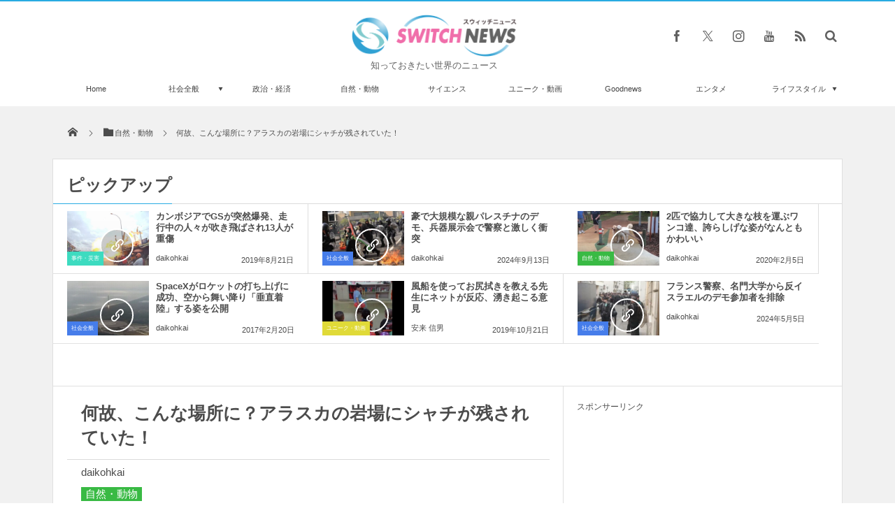

--- FILE ---
content_type: text/html; charset=UTF-8
request_url: https://switch-news.com/nature/post-65486/
body_size: 55905
content:
<!DOCTYPE html>
<html lang="ja"><head prefix="og: http://ogp.me/ns# fb: http://ogp.me/ns/fb# article: http://ogp.me/ns/article#"><meta charset="utf-8" /><meta name="viewport" content="width=device-width,initial-scale=1,minimum-scale=1,user-scalable=yes" /><meta name="description" content="アラスカの海岸近くの岩場に、大きなシャチが打ち上げられているのが見つかり、救助活動が行われた。" /><meta name="keywords" content="アラスカ,シャチ,岩場,救助" /><meta property="og:title" content="何故、こんな場所に？アラスカの岩場にシャチが残されていた！" /><meta property="og:type" content="article" /><meta property="og:url" content="https://switch-news.com/nature/post-65486/" /><meta property="og:image" content="https://switch-news.com/wp-content/uploads/2021/08/TwitterTara-Neilson.jpg" /><meta property="og:image:width" content="600" /><meta property="og:image:height" content="400" /><meta property="og:description" content="アラスカの海岸近くの岩場に、大きなシャチが打ち上げられているのが見つかり、救助活動が行われた。" /><meta property="og:site_name" content="Switch news" /><meta property="fb:app_id" content="1025166451454315" /><meta name="twitter:card" content="summary_large_image" /><meta name="twitter:site" content="@switch_news_ofc" /><!-- Manifest added by SuperPWA - Progressive Web Apps Plugin For WordPress -->
<link rel="manifest" href="/superpwa-manifest.json">
<meta name="theme-color" content="#eaeaea">
<!-- / SuperPWA.com -->
<title>何故、こんな場所に？アラスカの岩場にシャチが残されていた！ &#8211; Switch News（スウィッチ・ニュース）</title>
<meta name='robots' content='max-image-preview:large' />
<link rel="dns-prefetch" href="//connect.facebook.net" /><link rel="dns-prefetch" href="//secure.gravatar.com" /><link rel="dns-prefetch" href="//api.pinterest.com" /><link rel="dns-prefetch" href="//jsoon.digitiminimi.com" /><link rel="dns-prefetch" href="//b.hatena.ne.jp" /><link rel="dns-prefetch" href="//platform.twitter.com" /><meta http-equiv="Last-Modified" content="水, 04 8月 2021 15:42:47 +0900" /><link rel='dns-prefetch' href='//ajax.googleapis.com' />
<link rel='dns-prefetch' href='//s.w.org' />
<link rel="alternate" type="application/rss+xml" title="Switch news &raquo; フィード" href="https://switch-news.com/feed/" />
<link rel="alternate" type="application/rss+xml" title="Switch news &raquo; コメントフィード" href="https://switch-news.com/comments/feed/" />
<script>
window._wpemojiSettings = {"baseUrl":"https:\/\/s.w.org\/images\/core\/emoji\/13.1.0\/72x72\/","ext":".png","svgUrl":"https:\/\/s.w.org\/images\/core\/emoji\/13.1.0\/svg\/","svgExt":".svg","source":{"concatemoji":"https:\/\/switch-news.com\/wp-includes\/js\/wp-emoji-release.min.js?ver=5.9.8"}};
/*! This file is auto-generated */
!function(e,a,t){var n,r,o,i=a.createElement("canvas"),p=i.getContext&&i.getContext("2d");function s(e,t){var a=String.fromCharCode;p.clearRect(0,0,i.width,i.height),p.fillText(a.apply(this,e),0,0);e=i.toDataURL();return p.clearRect(0,0,i.width,i.height),p.fillText(a.apply(this,t),0,0),e===i.toDataURL()}function c(e){var t=a.createElement("script");t.src=e,t.defer=t.type="text/javascript",a.getElementsByTagName("head")[0].appendChild(t)}for(o=Array("flag","emoji"),t.supports={everything:!0,everythingExceptFlag:!0},r=0;r<o.length;r++)t.supports[o[r]]=function(e){if(!p||!p.fillText)return!1;switch(p.textBaseline="top",p.font="600 32px Arial",e){case"flag":return s([127987,65039,8205,9895,65039],[127987,65039,8203,9895,65039])?!1:!s([55356,56826,55356,56819],[55356,56826,8203,55356,56819])&&!s([55356,57332,56128,56423,56128,56418,56128,56421,56128,56430,56128,56423,56128,56447],[55356,57332,8203,56128,56423,8203,56128,56418,8203,56128,56421,8203,56128,56430,8203,56128,56423,8203,56128,56447]);case"emoji":return!s([10084,65039,8205,55357,56613],[10084,65039,8203,55357,56613])}return!1}(o[r]),t.supports.everything=t.supports.everything&&t.supports[o[r]],"flag"!==o[r]&&(t.supports.everythingExceptFlag=t.supports.everythingExceptFlag&&t.supports[o[r]]);t.supports.everythingExceptFlag=t.supports.everythingExceptFlag&&!t.supports.flag,t.DOMReady=!1,t.readyCallback=function(){t.DOMReady=!0},t.supports.everything||(n=function(){t.readyCallback()},a.addEventListener?(a.addEventListener("DOMContentLoaded",n,!1),e.addEventListener("load",n,!1)):(e.attachEvent("onload",n),a.attachEvent("onreadystatechange",function(){"complete"===a.readyState&&t.readyCallback()})),(n=t.source||{}).concatemoji?c(n.concatemoji):n.wpemoji&&n.twemoji&&(c(n.twemoji),c(n.wpemoji)))}(window,document,window._wpemojiSettings);
</script>
<style type="text/css">
img.wp-smiley,
img.emoji {
	display: inline !important;
	border: none !important;
	box-shadow: none !important;
	height: 1em !important;
	width: 1em !important;
	margin: 0 0.07em !important;
	vertical-align: -0.1em !important;
	background: none !important;
	padding: 0 !important;
}
</style>
	<link rel='stylesheet' id='wp-block-library-css'  href='https://switch-news.com/wp-includes/css/dist/block-library/style.min.css?ver=5.9.8' type='text/css' media='all' />
<style id='global-styles-inline-css' type='text/css'>
body{--wp--preset--color--black: #000000;--wp--preset--color--cyan-bluish-gray: #abb8c3;--wp--preset--color--white: #ffffff;--wp--preset--color--pale-pink: #f78da7;--wp--preset--color--vivid-red: #cf2e2e;--wp--preset--color--luminous-vivid-orange: #ff6900;--wp--preset--color--luminous-vivid-amber: #fcb900;--wp--preset--color--light-green-cyan: #7bdcb5;--wp--preset--color--vivid-green-cyan: #00d084;--wp--preset--color--pale-cyan-blue: #8ed1fc;--wp--preset--color--vivid-cyan-blue: #0693e3;--wp--preset--color--vivid-purple: #9b51e0;--wp--preset--gradient--vivid-cyan-blue-to-vivid-purple: linear-gradient(135deg,rgba(6,147,227,1) 0%,rgb(155,81,224) 100%);--wp--preset--gradient--light-green-cyan-to-vivid-green-cyan: linear-gradient(135deg,rgb(122,220,180) 0%,rgb(0,208,130) 100%);--wp--preset--gradient--luminous-vivid-amber-to-luminous-vivid-orange: linear-gradient(135deg,rgba(252,185,0,1) 0%,rgba(255,105,0,1) 100%);--wp--preset--gradient--luminous-vivid-orange-to-vivid-red: linear-gradient(135deg,rgba(255,105,0,1) 0%,rgb(207,46,46) 100%);--wp--preset--gradient--very-light-gray-to-cyan-bluish-gray: linear-gradient(135deg,rgb(238,238,238) 0%,rgb(169,184,195) 100%);--wp--preset--gradient--cool-to-warm-spectrum: linear-gradient(135deg,rgb(74,234,220) 0%,rgb(151,120,209) 20%,rgb(207,42,186) 40%,rgb(238,44,130) 60%,rgb(251,105,98) 80%,rgb(254,248,76) 100%);--wp--preset--gradient--blush-light-purple: linear-gradient(135deg,rgb(255,206,236) 0%,rgb(152,150,240) 100%);--wp--preset--gradient--blush-bordeaux: linear-gradient(135deg,rgb(254,205,165) 0%,rgb(254,45,45) 50%,rgb(107,0,62) 100%);--wp--preset--gradient--luminous-dusk: linear-gradient(135deg,rgb(255,203,112) 0%,rgb(199,81,192) 50%,rgb(65,88,208) 100%);--wp--preset--gradient--pale-ocean: linear-gradient(135deg,rgb(255,245,203) 0%,rgb(182,227,212) 50%,rgb(51,167,181) 100%);--wp--preset--gradient--electric-grass: linear-gradient(135deg,rgb(202,248,128) 0%,rgb(113,206,126) 100%);--wp--preset--gradient--midnight: linear-gradient(135deg,rgb(2,3,129) 0%,rgb(40,116,252) 100%);--wp--preset--duotone--dark-grayscale: url('#wp-duotone-dark-grayscale');--wp--preset--duotone--grayscale: url('#wp-duotone-grayscale');--wp--preset--duotone--purple-yellow: url('#wp-duotone-purple-yellow');--wp--preset--duotone--blue-red: url('#wp-duotone-blue-red');--wp--preset--duotone--midnight: url('#wp-duotone-midnight');--wp--preset--duotone--magenta-yellow: url('#wp-duotone-magenta-yellow');--wp--preset--duotone--purple-green: url('#wp-duotone-purple-green');--wp--preset--duotone--blue-orange: url('#wp-duotone-blue-orange');--wp--preset--font-size--small: 13px;--wp--preset--font-size--medium: 20px;--wp--preset--font-size--large: 36px;--wp--preset--font-size--x-large: 42px;}.has-black-color{color: var(--wp--preset--color--black) !important;}.has-cyan-bluish-gray-color{color: var(--wp--preset--color--cyan-bluish-gray) !important;}.has-white-color{color: var(--wp--preset--color--white) !important;}.has-pale-pink-color{color: var(--wp--preset--color--pale-pink) !important;}.has-vivid-red-color{color: var(--wp--preset--color--vivid-red) !important;}.has-luminous-vivid-orange-color{color: var(--wp--preset--color--luminous-vivid-orange) !important;}.has-luminous-vivid-amber-color{color: var(--wp--preset--color--luminous-vivid-amber) !important;}.has-light-green-cyan-color{color: var(--wp--preset--color--light-green-cyan) !important;}.has-vivid-green-cyan-color{color: var(--wp--preset--color--vivid-green-cyan) !important;}.has-pale-cyan-blue-color{color: var(--wp--preset--color--pale-cyan-blue) !important;}.has-vivid-cyan-blue-color{color: var(--wp--preset--color--vivid-cyan-blue) !important;}.has-vivid-purple-color{color: var(--wp--preset--color--vivid-purple) !important;}.has-black-background-color{background-color: var(--wp--preset--color--black) !important;}.has-cyan-bluish-gray-background-color{background-color: var(--wp--preset--color--cyan-bluish-gray) !important;}.has-white-background-color{background-color: var(--wp--preset--color--white) !important;}.has-pale-pink-background-color{background-color: var(--wp--preset--color--pale-pink) !important;}.has-vivid-red-background-color{background-color: var(--wp--preset--color--vivid-red) !important;}.has-luminous-vivid-orange-background-color{background-color: var(--wp--preset--color--luminous-vivid-orange) !important;}.has-luminous-vivid-amber-background-color{background-color: var(--wp--preset--color--luminous-vivid-amber) !important;}.has-light-green-cyan-background-color{background-color: var(--wp--preset--color--light-green-cyan) !important;}.has-vivid-green-cyan-background-color{background-color: var(--wp--preset--color--vivid-green-cyan) !important;}.has-pale-cyan-blue-background-color{background-color: var(--wp--preset--color--pale-cyan-blue) !important;}.has-vivid-cyan-blue-background-color{background-color: var(--wp--preset--color--vivid-cyan-blue) !important;}.has-vivid-purple-background-color{background-color: var(--wp--preset--color--vivid-purple) !important;}.has-black-border-color{border-color: var(--wp--preset--color--black) !important;}.has-cyan-bluish-gray-border-color{border-color: var(--wp--preset--color--cyan-bluish-gray) !important;}.has-white-border-color{border-color: var(--wp--preset--color--white) !important;}.has-pale-pink-border-color{border-color: var(--wp--preset--color--pale-pink) !important;}.has-vivid-red-border-color{border-color: var(--wp--preset--color--vivid-red) !important;}.has-luminous-vivid-orange-border-color{border-color: var(--wp--preset--color--luminous-vivid-orange) !important;}.has-luminous-vivid-amber-border-color{border-color: var(--wp--preset--color--luminous-vivid-amber) !important;}.has-light-green-cyan-border-color{border-color: var(--wp--preset--color--light-green-cyan) !important;}.has-vivid-green-cyan-border-color{border-color: var(--wp--preset--color--vivid-green-cyan) !important;}.has-pale-cyan-blue-border-color{border-color: var(--wp--preset--color--pale-cyan-blue) !important;}.has-vivid-cyan-blue-border-color{border-color: var(--wp--preset--color--vivid-cyan-blue) !important;}.has-vivid-purple-border-color{border-color: var(--wp--preset--color--vivid-purple) !important;}.has-vivid-cyan-blue-to-vivid-purple-gradient-background{background: var(--wp--preset--gradient--vivid-cyan-blue-to-vivid-purple) !important;}.has-light-green-cyan-to-vivid-green-cyan-gradient-background{background: var(--wp--preset--gradient--light-green-cyan-to-vivid-green-cyan) !important;}.has-luminous-vivid-amber-to-luminous-vivid-orange-gradient-background{background: var(--wp--preset--gradient--luminous-vivid-amber-to-luminous-vivid-orange) !important;}.has-luminous-vivid-orange-to-vivid-red-gradient-background{background: var(--wp--preset--gradient--luminous-vivid-orange-to-vivid-red) !important;}.has-very-light-gray-to-cyan-bluish-gray-gradient-background{background: var(--wp--preset--gradient--very-light-gray-to-cyan-bluish-gray) !important;}.has-cool-to-warm-spectrum-gradient-background{background: var(--wp--preset--gradient--cool-to-warm-spectrum) !important;}.has-blush-light-purple-gradient-background{background: var(--wp--preset--gradient--blush-light-purple) !important;}.has-blush-bordeaux-gradient-background{background: var(--wp--preset--gradient--blush-bordeaux) !important;}.has-luminous-dusk-gradient-background{background: var(--wp--preset--gradient--luminous-dusk) !important;}.has-pale-ocean-gradient-background{background: var(--wp--preset--gradient--pale-ocean) !important;}.has-electric-grass-gradient-background{background: var(--wp--preset--gradient--electric-grass) !important;}.has-midnight-gradient-background{background: var(--wp--preset--gradient--midnight) !important;}.has-small-font-size{font-size: var(--wp--preset--font-size--small) !important;}.has-medium-font-size{font-size: var(--wp--preset--font-size--medium) !important;}.has-large-font-size{font-size: var(--wp--preset--font-size--large) !important;}.has-x-large-font-size{font-size: var(--wp--preset--font-size--x-large) !important;}
</style>
<link rel='stylesheet' id='parent-style-css'  href='https://switch-news.com/wp-content/themes/dp-magjam/style.css?ver=5.9.8' type='text/css' media='all' />
<link rel='stylesheet' id='child-style-css'  href='https://switch-news.com/wp-content/themes/dp-magjam-child/style.css?ver=5.9.8' type='text/css' media='all' />
<link rel='stylesheet' id='digipress-css'  href='https://switch-news.com/wp-content/themes/dp-magjam/css/style-bs.css?ver=20250205113633' type='text/css' media='all' />
<link rel='stylesheet' id='dp-visual-css'  href='https://switch-news.com/wp-content/uploads/digipress/magjam/css/visual-custom.css?ver=20250512061814' type='text/css' media='all' />
<script src='https://ajax.googleapis.com/ajax/libs/jquery/3.7.1/jquery.min.js?ver=5.9.8' id='jquery-js'></script>
<link rel="https://api.w.org/" href="https://switch-news.com/wp-json/" /><link rel="alternate" type="application/json" href="https://switch-news.com/wp-json/wp/v2/posts/65486" /><link rel="EditURI" type="application/rsd+xml" title="RSD" href="https://switch-news.com/xmlrpc.php?rsd" />
<link rel="wlwmanifest" type="application/wlwmanifest+xml" href="https://switch-news.com/wp-includes/wlwmanifest.xml" /> 
<link rel='shortlink' href='https://switch-news.com/?p=65486' />
<link rel="alternate" type="application/json+oembed" href="https://switch-news.com/wp-json/oembed/1.0/embed?url=https%3A%2F%2Fswitch-news.com%2Fnature%2Fpost-65486%2F" />
<link rel="alternate" type="text/xml+oembed" href="https://switch-news.com/wp-json/oembed/1.0/embed?url=https%3A%2F%2Fswitch-news.com%2Fnature%2Fpost-65486%2F&#038;format=xml" />
<!-- Analytics by WP Statistics - https://wp-statistics.com -->
<link rel="icon" href="https://switch-news.com/wp-content/uploads/2021/12/cropped-XpUQoQ7qZOzWJWI1638709329_1638709365-32x32.png" sizes="32x32" />
<link rel="icon" href="https://switch-news.com/wp-content/uploads/2021/12/cropped-XpUQoQ7qZOzWJWI1638709329_1638709365-192x192.png" sizes="192x192" />
<link rel="apple-touch-icon" href="https://switch-news.com/wp-content/uploads/2021/12/cropped-XpUQoQ7qZOzWJWI1638709329_1638709365-180x180.png" />
<meta name="msapplication-TileImage" content="https://switch-news.com/wp-content/uploads/2021/12/cropped-XpUQoQ7qZOzWJWI1638709329_1638709365-270x270.png" />
<style>
.ai-viewports                 {--ai: 1;}
.ai-viewport-3                { display: none !important;}
.ai-viewport-2                { display: none !important;}
.ai-viewport-1                { display: inherit !important;}
.ai-viewport-0                { display: none !important;}
@media (min-width: 768px) and (max-width: 979px) {
.ai-viewport-1                { display: none !important;}
.ai-viewport-2                { display: inherit !important;}
}
@media (max-width: 767px) {
.ai-viewport-1                { display: none !important;}
.ai-viewport-3                { display: inherit !important;}
}
</style>
<script>j$=jQuery;</script><meta name="viewport" content="width=device-width,initial-scale=0.99" />

<link rel="author" href="http://www.hatena.ne.jp/FJT1492/" />

<meta name="msvalidate.01" content="43D711082EC2BE7BCB6AA28A5F6FED77" />

<link rel="apple-touch-icon"　href="https://switch-news.com/wp-content/uploads/2021/06/apple-touch-icon.png"　>

<meta name="facebook-domain-verification" content="w9nk5ir7xr8yx851z8doh1cgnynh8r" />

<script src="https://ajax.googleapis.com/ajax/libs/jquery/2.1.4/jquery.min.js"></script>


<!-- Google tag (gtag.js) -->
<script async src="https://www.googletagmanager.com/gtag/js?id=UA-89413105-1"></script>
<script>
  window.dataLayer = window.dataLayer || [];
  function gtag(){dataLayer.push(arguments);}
  gtag('js', new Date());

  gtag('config', 'UA-89413105-1');
</script>
</head><body id="main-body" class="post-template-default single single-post postid-65486 single-format-standard main-body"><header id="header_container" class="header_container">
<div id="header_content" class="header_content clearfix">
<div class="h_group title_center"><h1 class="hd_title_img no-wow"><a href="https://switch-news.com/" title="Switch news"><img src="//switch-news.com/wp-content/uploads/digipress/magjam/title/logo_PC-header.png" alt="Switch news" /></a></h1><h2 class="no-wow">知っておきたい世界のニュース</h2></div><div class="hd_misc_div  title_center"><div id="fixed_sns" class="no-wow"><ul><li class="fb"><a href="https://www.facebook.com/switchnews.jp" title="Share on Facebook" target="_blank" class="icon-facebook"><span>Facebook</span></a></li><li class="tw"><a href="https://twitter.com/switch_news_ofc" title="Follow on Twitter" target="_blank" class="icon-twitter"><span>Twitter</span></a></li><li class="instagram"><a href="https://instagram.com/" title="Instagram" target="_blank" class="icon-instagram"><span>Instagram</span></a></li><li class="youtube"><a href="https://youtube.com/channel/UCZE02j5h1-VRz1L5PcQmzog" title="youtube" target="_blank" class="icon-youtube"><span>YouTube</span></a></li><li class="rss"><a href="https://switch-news.com/feed/" title="Subscribe Feed" target="_blank" class="icon-rss"><span>RSS</span></a></li></ul></div><div id="hd_searchform" class="no-wow"><form method="get" id="searchform" action="https://switch-news.com/">
<div class="searchtext_div"><label for="searchtext" class="assistive-text">検索</label>
<input type="text" class="field searchtext" name="s" id="searchtext" placeholder="検索" /></div>
<input type="submit" class="submit searchsubmit" name="submit" value="" />
</form>
</div></div></div><div id="global_menu_wrapper"><div id="global_menu"><nav id="global_menu_nav"><ul id="global_menu_ul" class="menu_num_9"><li id="menu-item-72396" class="menu-item menu-item-type-custom menu-item-object-custom menu-item-home"><a href="https://switch-news.com/" class="menu-link">Home<span class="gnav-bd"></span></a></li>
<li id="menu-item-72389" class="menu-item menu-item-type-custom menu-item-object-custom menu-item-has-children"><a href="https://switch-news.com/category/whole/" class="menu-link">社会全般<span class="gnav-bd"></span></a>
<ul class="sub-menu">
	<li id="menu-item-72390" class="menu-item menu-item-type-custom menu-item-object-custom"><a href="https://switch-news.com/category/incident/" class="menu-link">事件・災害</a></li>
</ul>
</li>
<li id="menu-item-72388" class="menu-item menu-item-type-custom menu-item-object-custom"><a href="https://switch-news.com/category/politics/" class="menu-link">政治・経済<span class="gnav-bd"></span></a></li>
<li id="menu-item-72391" class="menu-item menu-item-type-custom menu-item-object-custom"><a href="https://switch-news.com/category/nature/" class="menu-link">自然・動物<span class="gnav-bd"></span></a></li>
<li id="menu-item-72392" class="menu-item menu-item-type-custom menu-item-object-custom"><a href="https://switch-news.com/category/science/" class="menu-link">サイエンス<span class="gnav-bd"></span></a></li>
<li id="menu-item-72393" class="menu-item menu-item-type-custom menu-item-object-custom"><a href="https://switch-news.com/category/unique/" class="menu-link">ユニーク・動画<span class="gnav-bd"></span></a></li>
<li id="menu-item-72394" class="menu-item menu-item-type-custom menu-item-object-custom"><a href="https://switch-news.com/category/goodnews/" class="menu-link">Goodnews<span class="gnav-bd"></span></a></li>
<li id="menu-item-72395" class="menu-item menu-item-type-custom menu-item-object-custom"><a href="https://switch-news.com/category/entertainment/" class="menu-link">エンタメ<span class="gnav-bd"></span></a></li>
<li id="menu-item-72397" class="menu-item menu-item-type-custom menu-item-object-custom menu-item-has-children"><a href="https://switch-news.com/category/lifestyle/" class="menu-link">ライフスタイル<span class="gnav-bd"></span></a>
<ul class="sub-menu">
	<li id="menu-item-72398" class="menu-item menu-item-type-custom menu-item-object-custom"><a href="https://switch-news.com/category/travel/" class="menu-link">トラベル</a></li>
	<li id="menu-item-72399" class="menu-item menu-item-type-custom menu-item-object-custom"><a href="https://switch-news.com/category/gourmet/" class="menu-link">グルメ</a></li>
	<li id="menu-item-72400" class="menu-item menu-item-type-custom menu-item-object-custom"><a href="https://switch-news.com/category/idea/" class="menu-link">アイディア</a></li>
</ul>
</li>
</ul></nav></div><div id="expand_float_menu"><i class="icon-spaced-menu"></i></div></div></header><div id="main-wrap" class="main-wrap no-header"><section id="headline-sec"><div id="headline-sec-inner"><nav id="dp_breadcrumb_nav" class="dp_breadcrumb"><ul><li><a href="https://switch-news.com/"><span class="icon-home"></span></a></li><li><a href="https://switch-news.com/category/nature/"><span class="icon-folder">自然・動物</span></a></li><li><a href="https://switch-news.com/nature/post-65486/"><span>何故、こんな場所に？アラスカの岩場にシャチが残されていた！</span></a></li></ul></nav></div></section><div id="top-container-widget" class="container-widget-area widget-container pos-top"><div id="dp_recentposts_for_archive-18" class="dp-widget-content widget-box loop-div slider_fx"><h3 class="inside-title"><span>ピックアップ</span></h3><section class="loop-section magazine three clearfix"><div id="loop_div124697d7340b7519" class="loop-div two-col"><article class="loop-article oddpost cat-color6"><div class="loop-post-thumb magazine three"><a href="https://switch-news.com/incident/post-36826/" rel="bookmark" title="カンボジアでGSが突然爆発、走行中の人々が吹き飛ばされ13人が重傷"><img src="https://switch-news.com/wp-content/uploads/2019/08/YouTubeViral-Press5.jpg" width="450" height="300" layout="responsive" class="wp-post-image" alt="カンボジアでGSが突然爆発、走行中の人々が吹き飛ばされ13人が重傷" srcset="https://switch-news.com/wp-content/uploads/2019/08/YouTubeViral-Press5.jpg 600w, https://switch-news.com/wp-content/uploads/2019/08/YouTubeViral-Press5-300x200.jpg 300w" /><div class="loop-post-thumb-flip cat-color6"></div><div class="loop-media-icon"><span class="icon-link"></span></div></a><div class="meta-cat"><a href="https://switch-news.com/category/incident/" rel="tag" class="cat-color6">事件・災害</a></div></div><div class="loop-article-content"><h1 class="entry-title loop-title magazine three"><a href="https://switch-news.com/incident/post-36826/" rel="bookmark" title="カンボジアでGSが突然爆発、走行中の人々が吹き飛ばされ13人が重傷">カンボジアでGSが突然爆発、走行中の人々が吹き飛ばされ13人が重傷</a></h1><div class="meta-author vcard"><a href="https://switch-news.com/author/daikohkai/" rel="author" title="Show articles of this user." class="fn">daikohkai</a></div><div class="loop-date"><time datetime="2019-08-21T17:05:56+09:00" class="published">2019年8月21日</time></div></div></article><article class="loop-article evenpost cat-color14"><div class="loop-post-thumb magazine three"><a href="https://switch-news.com/whole/post-112019/" rel="bookmark" title="豪で大規模な親パレスチナのデモ、兵器展示会で警察と激しく衝突"><img src="https://switch-news.com/wp-content/uploads/2024/09/X_MalabarBarbara2MBBGHIHIABISAFFDUAUI-450x300.jpg" width="450" height="300" layout="responsive" class="wp-post-image" alt="豪で大規模な親パレスチナのデモ、兵器展示会で警察と激しく衝突" srcset="https://switch-news.com/wp-content/uploads/2024/09/X_MalabarBarbara2MBBGHIHIABISAFFDUAUI-450x300.jpg 450w, https://switch-news.com/wp-content/uploads/2024/09/X_MalabarBarbara2MBBGHIHIABISAFFDUAUI-300x200.jpg 300w, https://switch-news.com/wp-content/uploads/2024/09/X_MalabarBarbara2MBBGHIHIABISAFFDUAUI.jpg 600w" /><div class="loop-post-thumb-flip cat-color14"></div><div class="loop-media-icon"><span class="icon-link"></span></div></a><div class="meta-cat"><a href="https://switch-news.com/category/whole/" rel="tag" class="cat-color14">社会全般</a></div></div><div class="loop-article-content"><h1 class="entry-title loop-title magazine three"><a href="https://switch-news.com/whole/post-112019/" rel="bookmark" title="豪で大規模な親パレスチナのデモ、兵器展示会で警察と激しく衝突">豪で大規模な親パレスチナのデモ、兵器展示会で警察と激しく衝突</a></h1><div class="meta-author vcard"><a href="https://switch-news.com/author/daikohkai/" rel="author" title="Show articles of this user." class="fn">daikohkai</a></div><div class="loop-date"><time datetime="2024-09-13T09:05:54+09:00" class="published">2024年9月13日</time></div></div></article><article class="loop-article oddpost cat-color2"><div class="loop-post-thumb magazine three"><a href="https://switch-news.com/nature/post-43229/" rel="bookmark" title="2匹で協力して大きな枝を運ぶワンコ達、誇らしげな姿がなんともかわいい"><img src="https://switch-news.com/wp-content/uploads/2020/02/Instagramthelifeofwillowandpreston-450x300.jpg" width="450" height="300" layout="responsive" class="wp-post-image" alt="2匹で協力して大きな枝を運ぶワンコ達、誇らしげな姿がなんともかわいい" srcset="https://switch-news.com/wp-content/uploads/2020/02/Instagramthelifeofwillowandpreston-450x300.jpg 450w, https://switch-news.com/wp-content/uploads/2020/02/Instagramthelifeofwillowandpreston-300x200.jpg 300w, https://switch-news.com/wp-content/uploads/2020/02/Instagramthelifeofwillowandpreston.jpg 600w" /><div class="loop-post-thumb-flip cat-color2"></div><div class="loop-media-icon"><span class="icon-link"></span></div></a><div class="meta-cat"><a href="https://switch-news.com/category/nature/" rel="tag" class="cat-color2">自然・動物</a></div></div><div class="loop-article-content"><h1 class="entry-title loop-title magazine three"><a href="https://switch-news.com/nature/post-43229/" rel="bookmark" title="2匹で協力して大きな枝を運ぶワンコ達、誇らしげな姿がなんともかわいい">2匹で協力して大きな枝を運ぶワンコ達、誇らしげな姿がなんともかわいい</a></h1><div class="meta-author vcard"><a href="https://switch-news.com/author/daikohkai/" rel="author" title="Show articles of this user." class="fn">daikohkai</a></div><div class="loop-date"><time datetime="2020-02-05T07:05:11+09:00" class="published">2020年2月5日</time></div></div></article><article class="loop-article evenpost cat-color14"><div class="loop-post-thumb magazine three"><a href="https://switch-news.com/whole/spacex%e3%81%8c%e3%83%ad%e3%82%b1%e3%83%83%e3%83%88%e3%81%ae%e6%89%93%e3%81%a1%e4%b8%8a%e3%81%92%e3%81%ab%e6%88%90%e5%8a%9f%e3%80%81%e7%a9%ba%e3%81%8b%e3%82%89%e8%88%9e%e3%81%84%e9%99%8d%e3%82%8a/" rel="bookmark" title="SpaceXがロケットの打ち上げに成功、空から舞い降り「垂直着陸」する姿を公開"><img src="https://switch-news.com/wp-content/uploads/2017/02/Instagramelonmusk.jpg" width="450" height="300" layout="responsive" class="wp-post-image" alt="SpaceXがロケットの打ち上げに成功、空から舞い降り「垂直着陸」する姿を公開" srcset="https://switch-news.com/wp-content/uploads/2017/02/Instagramelonmusk.jpg 600w, https://switch-news.com/wp-content/uploads/2017/02/Instagramelonmusk-300x200.jpg 300w" /><div class="loop-post-thumb-flip cat-color14"></div><div class="loop-media-icon"><span class="icon-link"></span></div></a><div class="meta-cat"><a href="https://switch-news.com/category/whole/" rel="tag" class="cat-color14">社会全般</a></div></div><div class="loop-article-content"><h1 class="entry-title loop-title magazine three"><a href="https://switch-news.com/whole/spacex%e3%81%8c%e3%83%ad%e3%82%b1%e3%83%83%e3%83%88%e3%81%ae%e6%89%93%e3%81%a1%e4%b8%8a%e3%81%92%e3%81%ab%e6%88%90%e5%8a%9f%e3%80%81%e7%a9%ba%e3%81%8b%e3%82%89%e8%88%9e%e3%81%84%e9%99%8d%e3%82%8a/" rel="bookmark" title="SpaceXがロケットの打ち上げに成功、空から舞い降り「垂直着陸」する姿を公開">SpaceXがロケットの打ち上げに成功、空から舞い降り「垂直着陸」する姿を公開</a></h1><div class="meta-author vcard"><a href="https://switch-news.com/author/daikohkai/" rel="author" title="Show articles of this user." class="fn">daikohkai</a></div><div class="loop-date"><time datetime="2017-02-20T21:15:38+09:00" class="published">2017年2月20日</time></div></div></article><article class="loop-article oddpost cat-color3"><div class="loop-post-thumb magazine three"><a href="https://switch-news.com/unique/post-38880/" rel="bookmark" title="風船を使ってお尻拭きを教える先生にネットが反応、湧き起こる意見"><img src="https://switch-news.com/wp-content/uploads/2019/10/catch1018-2.jpg" width="450" height="300" layout="responsive" class="wp-post-image" alt="風船を使ってお尻拭きを教える先生にネットが反応、湧き起こる意見" srcset="https://switch-news.com/wp-content/uploads/2019/10/catch1018-2.jpg 600w, https://switch-news.com/wp-content/uploads/2019/10/catch1018-2-300x200.jpg 300w" /><div class="loop-post-thumb-flip cat-color3"></div><div class="loop-media-icon"><span class="icon-link"></span></div></a><div class="meta-cat"><a href="https://switch-news.com/category/unique/" rel="tag" class="cat-color3">ユニーク・動画</a></div></div><div class="loop-article-content"><h1 class="entry-title loop-title magazine three"><a href="https://switch-news.com/unique/post-38880/" rel="bookmark" title="風船を使ってお尻拭きを教える先生にネットが反応、湧き起こる意見">風船を使ってお尻拭きを教える先生にネットが反応、湧き起こる意見</a></h1><div class="meta-author vcard"><a href="https://switch-news.com/author/kazuto-yasutani/" rel="author" title="Show articles of this user." class="fn">安来 信男</a></div><div class="loop-date"><time datetime="2019-10-21T17:05:41+09:00" class="published">2019年10月21日</time></div></div></article><article class="loop-article evenpost cat-color14"><div class="loop-post-thumb magazine three"><a href="https://switch-news.com/whole/post-106637/" rel="bookmark" title="フランス警察、名門大学から反イスラエルのデモ参加者を排除"><img src="https://switch-news.com/wp-content/uploads/2024/05/X_OSINT-Expert50991277199943512-450x300.jpg" width="450" height="300" layout="responsive" class="wp-post-image" alt="フランス警察、名門大学から反イスラエルのデモ参加者を排除" srcset="https://switch-news.com/wp-content/uploads/2024/05/X_OSINT-Expert50991277199943512-450x300.jpg 450w, https://switch-news.com/wp-content/uploads/2024/05/X_OSINT-Expert50991277199943512-300x200.jpg 300w, https://switch-news.com/wp-content/uploads/2024/05/X_OSINT-Expert50991277199943512.jpg 600w" /><div class="loop-post-thumb-flip cat-color14"></div><div class="loop-media-icon"><span class="icon-link"></span></div></a><div class="meta-cat"><a href="https://switch-news.com/category/whole/" rel="tag" class="cat-color14">社会全般</a></div></div><div class="loop-article-content"><h1 class="entry-title loop-title magazine three"><a href="https://switch-news.com/whole/post-106637/" rel="bookmark" title="フランス警察、名門大学から反イスラエルのデモ参加者を排除">フランス警察、名門大学から反イスラエルのデモ参加者を排除</a></h1><div class="meta-author vcard"><a href="https://switch-news.com/author/daikohkai/" rel="author" title="Show articles of this user." class="fn">daikohkai</a></div><div class="loop-date"><time datetime="2024-05-05T09:05:24+09:00" class="published">2024年5月5日</time></div></div></article></div></section></div></div><div id="container" class="dp-container clearfix"><div id="content" class="content two-col right"><div class='ai-viewports ai-viewport-3 ai-insert-13-34862700' style='margin: 8px auto; text-align: center; display: block; clear: both;' data-insertion-position='prepend' data-selector='.ai-insert-13-34862700' data-insertion-no-dbg data-code='[base64]/[base64]' data-block='13'></div>

<article id="post-65486" class="single-article post-65486 post type-post status-publish format-standard has-post-thumbnail category-nature tag-1931 tag-8986 tag-16844 tag-1410"><header>
<h1 class="entry-title single-title"><span>何故、こんな場所に？アラスカの岩場にシャチが残されていた！</span></h1><div class="single_post_meta"><div class="first_row"><span class="meta-author vcard"><a href="https://switch-news.com/author/daikohkai/" rel="author" title="Show articles of this user." class="fn">daikohkai</a></span><div class="meta-cat"><a href="https://switch-news.com/category/nature/" rel="tag" class="cat-color2">自然・動物</a></div></div></div></header><div class="entry entry-content"><div class="eyecatch-wrapper"><div class="eyecatch-under-title"><img src="https://switch-news.com/wp-content/uploads/2021/08/TwitterTara-Neilson.jpg" class="wp-post-image aligncenter" alt="何故、こんな場所に？アラスカの岩場にシャチが残されていた！" width="600" height="400" /></div>
		<div class="caption-container">Twitter/Tara Neilson</div></div><p>アラスカの海岸近くの岩場に、大きなシャチが打ち上げられているのが見つかり、救助活動が行われた。</p>
<p>&nbsp;</p>
<div class='ai-viewports ai-viewport-3 ai-insert-12-14025919' style='margin: 8px auto; text-align: center; display: block; clear: both;' data-insertion-position='prepend' data-selector='.ai-insert-12-14025919' data-insertion-no-dbg data-code='[base64]/[base64]' data-block='12'></div>

<h2><strong>海岸からわずかに離れた岩場</strong></h2>
<p>&nbsp;</p>
<p>シャチが見つかったのは7月29日、場所はプリンス・オブ・ウェールズ島の海岸とされている。</p>
<p>&nbsp;</p>
<p>その岩場に、20フィート（約6m）ほどのシャチが打ち上げられ、身動きの取れない状態になっていたという。</p>
<p>&nbsp;</p>
<p>シャチは海岸線から4フィート（約1.2m）離れた場所におり、ボートに乗っていたChance Stricklandらが発見した。</p>
<p>&nbsp;</p>
<blockquote class="twitter-tweet">
<p dir="ltr" lang="en">My niece Aroon is up here and found this stranded orca several miles from here. In all the years I&#8217;ve lived here I&#8217;ve never heard or seen anything like this. I have to wonder if the 8.2 <a href="https://twitter.com/hashtag/Earthquake?src=hash&amp;ref_src=twsrc%5Etfw">#Earthquake</a> was to blame. NOAA is on its way to try to save it. <a href="https://twitter.com/hashtag/offgrid?src=hash&amp;ref_src=twsrc%5Etfw">#offgrid</a> <a href="https://twitter.com/hashtag/Alaska?src=hash&amp;ref_src=twsrc%5Etfw">#Alaska</a> <a href="https://t.co/m6GO1q8Vg1">pic.twitter.com/m6GO1q8Vg1</a></p>
<p>— Tara Neilson (@neilson_tara) <a href="https://twitter.com/neilson_tara/status/1420820607306932224?ref_src=twsrc%5Etfw">July 29, 2021</a></p></blockquote>
<p><script async charset="utf-8" data-type="lazy" data-src="https://platform.twitter.com/widgets.js"></script></p>
<blockquote class="twitter-tweet" data-conversation="none">
<p dir="ltr" lang="en">It looks like it&#8217;s a juvenile and Aroon says there&#8217;s no sign of its pod. People are pouring water on it. Unfortunately it&#8217;s injured itself on the rocks trying to get off the beach. The good news is the tide is coming in. <a href="https://t.co/HW8v9zK6Ld">pic.twitter.com/HW8v9zK6Ld</a></p>
<p>— Tara Neilson (@neilson_tara) <a href="https://twitter.com/neilson_tara/status/1420833768722419712?ref_src=twsrc%5Etfw">July 29, 2021</a></p></blockquote>
<p><script async charset="utf-8" data-type="lazy" data-src="https://platform.twitter.com/widgets.js"></script></p>
<p>&nbsp;</p>
<p>プライベート・ヨットの船長であるStricklandさんと仲間たちは、バケツやポンプなどを使い、シャチの体に海水をかけ続けたそうだ。その様子がこちら。</p>
<p>&nbsp;</p>
<blockquote class="tiktok-embed" style="max-width: 605px; min-width: 325px;" cite="https://www.tiktok.com/@aroonmelane/video/6991255613728705797" data-video-id="6991255613728705797">
<section><a title="@aroonmelane" href="https://www.tiktok.com/@aroonmelane" target="_blank" rel="noopener">@aroonmelane</a>The craziest experience! <a title="alaska" href="https://www.tiktok.com/tag/alaska" target="_blank" rel="noopener">##alaska</a> <a title="orca" href="https://www.tiktok.com/tag/orca" target="_blank" rel="noopener">##orca</a> <a title="killerwhale" href="https://www.tiktok.com/tag/killerwhale" target="_blank" rel="noopener">##killerwhale</a> <a title="strandedwhale" href="https://www.tiktok.com/tag/strandedwhale" target="_blank" rel="noopener">##strandedwhale</a> @heydaniejay<a title="♬ original sound - aroonmelane" href="https://www.tiktok.com/music/original-sound-6991255449102322437" target="_blank" rel="noopener">♬ original sound &#8211; aroonmelane</a></section>
</blockquote>
<p><script async src="https://www.tiktok.com/embed.js"></script></p>
<div class='ai-viewports ai-viewport-3 ai-insert-6-34377774' style='margin: 8px auto; text-align: center; display: block; clear: both;' data-insertion-position='prepend' data-selector='.ai-insert-6-34377774' data-insertion-no-dbg data-code='[base64]' data-block='6'></div>

<div class='ai-viewports ai-viewport-1 ai-viewport-2 ai-insert-8-26411190' style='margin: 8px auto; text-align: center; display: block; clear: both;' data-insertion-position='prepend' data-selector='.ai-insert-8-26411190' data-insertion-no-dbg data-code='[base64]' data-block='8'></div>

<h2><strong>14時頃に再び潮が満ち始める</strong></h2>
<p>&nbsp;</p>
<p>この時、そばの木にはシャチを食べようと鳥たちが狙っており、またシャチは目から涙を流していたという。</p>
<p>&nbsp;</p>
<p>アメリカの沿岸警備隊に通報が入ったのが午前9時、その後隊員らが現場に急行し、救助活動に加わったそうだ。</p>
<p>&nbsp;</p>
<p>そして14時頃に再び潮が満ちはじめ、シャチの体が浮上。その後、シャチは沖合へと戻っていったという。</p>
<p>&nbsp;</p>
<p>アラスカでは7月29日（日本時間）にM8.2の地震が起きており、その翌日にこのシャチは打ち上げられたと考えられているが、2つの出来事に因果関係はないと考えられている。（了）</p>
<p>&nbsp;</p>
<p>&nbsp;</p>
<p>出典元：The New York Times：<a href="https://www.nytimes.com/2021/07/31/us/alaska-stranded-orca-whale.html?action=click&amp;module=In%20Other%20News&amp;pgtype=HomepageHomepage">Stranded Killer Whale Survives With Help of Good Samaritans</a>(7/31)</p>
<!-- CONTENT END 2 -->
</div><footer class="single_post_meta bottom"><div class="first_row"><div class="post_meta_sns_btn top"><ul class="sns_btn_div sns_btn_box"><li class="sns_btn_twitter"><div class="arrow_box_feedly"><span class="icon-comments"></span></div><a href="https://twitter.com/share" class="twitter-share-button" data-lang="ja" data-url="https://switch-news.com/nature/post-65486/" data-count="vertical">Tweet</a></li><li class="sns_btn_facebook"><div class="fb-like" data-href="https://switch-news.com/nature/post-65486/" data-action="like" data-layout="box_count" data-show-faces="false" data-share="true"></div></li><li class="sns_btn_hatena"><a href="http://b.hatena.ne.jp/entry/https://switch-news.com/nature/post-65486/" class="hatena-bookmark-button" data-hatena-bookmark-title="%E4%BD%95%E6%95%85%E3%80%81%E3%81%93%E3%82%93%E3%81%AA%E5%A0%B4%E6%89%80%E3%81%AB%EF%BC%9F%E3%82%A2%E3%83%A9%E3%82%B9%E3%82%AB%E3%81%AE%E5%B2%A9%E5%A0%B4%E3%81%AB%E3%82%B7%E3%83%A3%E3%83%81%E3%81%8C%E6%AE%8B%E3%81%95%E3%82%8C%E3%81%A6%E3%81%84%E3%81%9F%EF%BC%81" data-hatena-bookmark-layout="vertical-balloon" title="このエントリーをはてなブックマークに追加"><img src="//b.hatena.ne.jp/images/entry-button/button-only.gif" alt="このエントリーをはてなブックマークに追加" width="20" height="20" style="border: none;" /></a></li></ul></div></div><span class="meta-date"><time datetime="2021-08-04T20:05:25+09:00" class="published icon-clock">2021年8月4日</time></span><span class="meta-author vcard"><a href="https://switch-news.com/author/daikohkai/" rel="author" title="Show articles of this user." class="fn">daikohkai</a></span><div class="meta-cat"><a href="https://switch-news.com/category/nature/" rel="tag" class="cat-color2">自然・動物</a></div></footer></article>



<!--Google���N�^���O��2�񂱂����� -->

<table border="0">
<tbody>
<tr>
<th>
<script async crossorigin="anonymous" data-type="lazy" data-src="https://pagead2.googlesyndication.com/pagead/js/adsbygoogle.js?client=ca-pub-2475210766589556"></script>
<!-- PC�L�������N�^���O��2�E2021�N8�� -->
<ins class="adsbygoogle" style="display: inline-block; width: 300px; height: 300px;" data-ad-client="ca-pub-2475210766589556" data-ad-slot="9048704216"></ins>
<script>
     (adsbygoogle = window.adsbygoogle || []).push({});
</script>
</th>
<th><script async crossorigin="anonymous" data-type="lazy" data-src="https://pagead2.googlesyndication.com/pagead/js/adsbygoogle.js?client=ca-pub-2475210766589556"></script>
<!-- PC�L�������N�^���O��2�E2021�N8�� -->
<ins class="adsbygoogle" style="display: inline-block; width: 300px; height: 300px;" data-ad-client="ca-pub-2475210766589556" data-ad-slot="9048704216"></ins>
<script>
     (adsbygoogle = window.adsbygoogle || []).push({});
</script></th>
</tr>
</tbody>
</table>

<!--Google���N�^���O��2�񂱂��܂� -->



<!--Twitter�t�H���[�������� -->

<div class="post-sharecontent">
  <img src=" " class="post-share-img">
  <div class="post-share-list">
    <p>記事が気に入ったら<br>Switch Newsをフォローしよう！</p>
    <div class="post-sharebutton">
<ul>   
<a href="https://twitter.com/switch_news_ofc?ref_src=twsrc%5Etfw" class="twitter-follow-button" data-size="large" data-show-screen-name="false" data-show-count="true">Follow @switch_news_ofc</a><script async charset="utf-8" data-type="lazy" data-src="https://platform.twitter.com/widgets.js"></script>
</ul>

<ul> 
<div class="fb-like" data-href="https://www.facebook.com/switchnews.jp" data-width="" data-layout="button_count" data-action="like" data-size="large" data-share="true"></div>
</ul>
    </div>
  </div>
</div>

<script>
  document.addEventListener("DOMContentLoaded", function() {
    var $image = $('meta[property="og:image"]').attr('content');
    $('.post-share-img').attr("src", "" + $image);
  });
</script>


<!--Twitter�t�H���[�����܂� -->


<br>







<aside class="dp_related_posts clearfix vertical two-col">
<h3 class="inside-title"><span>今、あなたにおすすめ</span></h3>
<ul>
<li class="clearfix"><div class="widget-post-thumb"><a href="https://switch-news.com/goodnews/post-129622/" title="凍り付いた池に落ちたワンコ、消防隊員が極寒の中で救助"><img src="https://switch-news.com/wp-content/uploads/2026/01/X_ABC-News6733300292889111010152422237363-250x154.jpg" width="250" height="154" layout="responsive" class="wp-post-image" alt="凍り付いた池に落ちたワンコ、消防隊員が極寒の中で救助" srcset="https://switch-news.com/wp-content/uploads/2026/01/X_ABC-News6733300292889111010152422237363-250x154.jpg 250w, https://switch-news.com/wp-content/uploads/2026/01/X_ABC-News6733300292889111010152422237363-500x308.jpg 500w" /></a></div><div class="rel-pub-date"><time datetime="2026-01-05T07:05:03+09:00">2026年1月5日</time></div><h4><a href="https://switch-news.com/goodnews/post-129622/" title="凍り付いた池に落ちたワンコ、消防隊員が極寒の中で救助">凍り付いた池に落ちたワンコ、消防隊員が極寒の中で救助</a></h4>
</li>
<li class="clearfix"><div class="widget-post-thumb"><a href="https://switch-news.com/science/post-128889/" title="カナダの沖合でシャチがイルカと緊密に協力して、サケを捕食"><img src="https://switch-news.com/wp-content/uploads/2025/12/YouTubeGuardian-News9344536638829291771-250x154.jpg" width="250" height="154" layout="responsive" class="wp-post-image" alt="カナダの沖合でシャチがイルカと緊密に協力して、サケを捕食" srcset="https://switch-news.com/wp-content/uploads/2025/12/YouTubeGuardian-News9344536638829291771-250x154.jpg 250w, https://switch-news.com/wp-content/uploads/2025/12/YouTubeGuardian-News9344536638829291771-500x308.jpg 500w" /></a></div><div class="rel-pub-date"><time datetime="2025-12-17T11:45:00+09:00">2025年12月17日</time></div><h4><a href="https://switch-news.com/science/post-128889/" title="カナダの沖合でシャチがイルカと緊密に協力して、サケを捕食">カナダの沖合でシャチがイルカと緊密に協力して、サケを捕食</a></h4>
</li>
<li class="clearfix"><div class="widget-post-thumb"><a href="https://switch-news.com/nature/post-128970/" title="電柱に登ったクマ、作業員が感電の危険から救助"><img src="https://switch-news.com/wp-content/uploads/2025/12/YouTube_The-Straits-Times93444222772662528101-250x154.jpg" width="250" height="154" layout="responsive" class="wp-post-image" alt="電柱に登ったクマ、作業員が感電の危険から救助" srcset="https://switch-news.com/wp-content/uploads/2025/12/YouTube_The-Straits-Times93444222772662528101-250x154.jpg 250w, https://switch-news.com/wp-content/uploads/2025/12/YouTube_The-Straits-Times93444222772662528101-500x308.jpg 500w" /></a></div><div class="rel-pub-date"><time datetime="2025-12-16T07:05:15+09:00">2025年12月16日</time></div><h4><a href="https://switch-news.com/nature/post-128970/" title="電柱に登ったクマ、作業員が感電の危険から救助">電柱に登ったクマ、作業員が感電の危険から救助</a></h4>
</li>
<li class="clearfix"><div class="widget-post-thumb"><a href="https://switch-news.com/incident/post-128727/" title="高層ビルで窓の清掃員が乗ったゴンドラが傾き、消防隊が救助【動画】"><img src="https://switch-news.com/wp-content/uploads/2025/12/X_ABC-News903888222020255611002676827989217517691-250x154.jpg" width="250" height="154" layout="responsive" class="wp-post-image" alt="高層ビルで窓の清掃員が乗ったゴンドラが傾き、消防隊が救助【動画】" srcset="https://switch-news.com/wp-content/uploads/2025/12/X_ABC-News903888222020255611002676827989217517691-250x154.jpg 250w, https://switch-news.com/wp-content/uploads/2025/12/X_ABC-News903888222020255611002676827989217517691-500x308.jpg 500w" /></a></div><div class="rel-pub-date"><time datetime="2025-12-10T08:05:31+09:00">2025年12月10日</time></div><h4><a href="https://switch-news.com/incident/post-128727/" title="高層ビルで窓の清掃員が乗ったゴンドラが傾き、消防隊が救助【動画】">高層ビルで窓の清掃員が乗ったゴンドラが傾き、消防隊が救助【動画】</a></h4>
</li>
<li class="clearfix"><div class="widget-post-thumb"><a href="https://switch-news.com/nature/post-128070/" title="海岸で岩の間に閉じ込められたウミガメを発見、夫婦が救出【動画】"><img src="https://switch-news.com/wp-content/uploads/2025/11/TikTok_pink_swag_killz4KOOFSGUUSTTUS-250x154.jpg" width="250" height="154" layout="responsive" class="wp-post-image" alt="海岸で岩の間に閉じ込められたウミガメを発見、夫婦が救出【動画】" srcset="https://switch-news.com/wp-content/uploads/2025/11/TikTok_pink_swag_killz4KOOFSGUUSTTUS-250x154.jpg 250w, https://switch-news.com/wp-content/uploads/2025/11/TikTok_pink_swag_killz4KOOFSGUUSTTUS-500x308.jpg 500w" /></a></div><div class="rel-pub-date"><time datetime="2025-11-21T07:05:18+09:00">2025年11月21日</time></div><h4><a href="https://switch-news.com/nature/post-128070/" title="海岸で岩の間に閉じ込められたウミガメを発見、夫婦が救出【動画】">海岸で岩の間に閉じ込められたウミガメを発見、夫婦が救出【動画】</a></h4>
</li>
<li class="clearfix"><div class="widget-post-thumb"><a href="https://switch-news.com/nature/post-127943/" title="シャチに追われてボートに乗り込んだアザラシ、その様子を写真家が撮影【動画】"><img src="https://switch-news.com/wp-content/uploads/2025/11/Instagram_charvetd_photography2066773999303552662-250x154.jpg" width="250" height="154" layout="responsive" class="wp-post-image" alt="シャチに追われてボートに乗り込んだアザラシ、その様子を写真家が撮影【動画】" srcset="https://switch-news.com/wp-content/uploads/2025/11/Instagram_charvetd_photography2066773999303552662-250x154.jpg 250w, https://switch-news.com/wp-content/uploads/2025/11/Instagram_charvetd_photography2066773999303552662-500x308.jpg 500w" /></a></div><div class="rel-pub-date"><time datetime="2025-11-17T07:05:57+09:00">2025年11月17日</time></div><h4><a href="https://switch-news.com/nature/post-127943/" title="シャチに追われてボートに乗り込んだアザラシ、その様子を写真家が撮影【動画】">シャチに追われてボートに乗り込んだアザラシ、その様子を写真家が撮影【動画】</a></h4>
</li>
<li class="clearfix"><div class="widget-post-thumb"><a href="https://switch-news.com/nature/post-127736/" title="浜辺に打ち上げられた小さなサメ、女性が海まで運び救助【動画】"><img src="https://switch-news.com/wp-content/uploads/2025/11/X_ABC-News339930366772990920029355611000356638228819023-250x154.jpg" width="250" height="154" layout="responsive" class="wp-post-image" alt="浜辺に打ち上げられた小さなサメ、女性が海まで運び救助【動画】" srcset="https://switch-news.com/wp-content/uploads/2025/11/X_ABC-News339930366772990920029355611000356638228819023-250x154.jpg 250w, https://switch-news.com/wp-content/uploads/2025/11/X_ABC-News339930366772990920029355611000356638228819023-500x308.jpg 500w" /></a></div><div class="rel-pub-date"><time datetime="2025-11-10T07:05:06+09:00">2025年11月10日</time></div><h4><a href="https://switch-news.com/nature/post-127736/" title="浜辺に打ち上げられた小さなサメ、女性が海まで運び救助【動画】">浜辺に打ち上げられた小さなサメ、女性が海まで運び救助【動画】</a></h4>
</li>
<li class="clearfix"><div class="widget-post-thumb"><a href="https://switch-news.com/nature/post-127556/" title="遥か沖合を泳ぎ続けていたワンコ、ボートで無事に救出される【動画】"><img src="https://switch-news.com/wp-content/uploads/2025/11/Instagram_-streetdogsofbombay844000399227810001516-250x154.jpg" width="250" height="154" layout="responsive" class="wp-post-image" alt="遥か沖合を泳ぎ続けていたワンコ、ボートで無事に救出される【動画】" srcset="https://switch-news.com/wp-content/uploads/2025/11/Instagram_-streetdogsofbombay844000399227810001516-250x154.jpg 250w, https://switch-news.com/wp-content/uploads/2025/11/Instagram_-streetdogsofbombay844000399227810001516-500x308.jpg 500w" /></a></div><div class="rel-pub-date"><time datetime="2025-11-06T07:05:37+09:00">2025年11月6日</time></div><h4><a href="https://switch-news.com/nature/post-127556/" title="遥か沖合を泳ぎ続けていたワンコ、ボートで無事に救出される【動画】">遥か沖合を泳ぎ続けていたワンコ、ボートで無事に救出される【動画】</a></h4>
</li>
<li class="clearfix"><div class="widget-post-thumb"><a href="https://switch-news.com/goodnews/post-126698/" title="医療ヘリが高速道路に墜落、人々が機体を持ち上げ、救助を支援【アメリカ】"><img src="https://switch-news.com/wp-content/uploads/2025/10/X_GoodNewsMovement899356610001672781989891-250x154.jpg" width="250" height="154" layout="responsive" class="wp-post-image" alt="医療ヘリが高速道路に墜落、人々が機体を持ち上げ、救助を支援【アメリカ】" srcset="https://switch-news.com/wp-content/uploads/2025/10/X_GoodNewsMovement899356610001672781989891-250x154.jpg 250w, https://switch-news.com/wp-content/uploads/2025/10/X_GoodNewsMovement899356610001672781989891-500x308.jpg 500w" /></a></div><div class="rel-pub-date"><time datetime="2025-10-11T11:45:00+09:00">2025年10月11日</time></div><h4><a href="https://switch-news.com/goodnews/post-126698/" title="医療ヘリが高速道路に墜落、人々が機体を持ち上げ、救助を支援【アメリカ】">医療ヘリが高速道路に墜落、人々が機体を持ち上げ、救助を支援【アメリカ】</a></h4>
</li>
<li class="clearfix"><div class="widget-post-thumb"><a href="https://switch-news.com/incident/post-125857/" title="ポルトガル沖で、シャチに襲われたヨットが沈没【動画】"><img src="https://switch-news.com/wp-content/uploads/2025/09/X_Expresso30002561718290909021-250x154.jpg" width="250" height="154" layout="responsive" class="wp-post-image" alt="ポルトガル沖で、シャチに襲われたヨットが沈没【動画】" srcset="https://switch-news.com/wp-content/uploads/2025/09/X_Expresso30002561718290909021-250x154.jpg 250w, https://switch-news.com/wp-content/uploads/2025/09/X_Expresso30002561718290909021-500x308.jpg 500w" /></a></div><div class="rel-pub-date"><time datetime="2025-09-17T20:05:34+09:00">2025年9月17日</time></div><h4><a href="https://switch-news.com/incident/post-125857/" title="ポルトガル沖で、シャチに襲われたヨットが沈没【動画】">ポルトガル沖で、シャチに襲われたヨットが沈没【動画】</a></h4>
</li>
<li class="clearfix"><div class="widget-post-thumb"><a href="https://switch-news.com/whole/post-125326/" title="モロッコ沖で行方不明になったダイバー、2日後にスペイン沖で救助される"><img src="https://switch-news.com/wp-content/uploads/2025/09/149fd14325b10c67c0dd2d2812ebad89-250x154.jpg" width="250" height="154" layout="responsive" class="wp-post-image" alt="モロッコ沖で行方不明になったダイバー、2日後にスペイン沖で救助される" srcset="https://switch-news.com/wp-content/uploads/2025/09/149fd14325b10c67c0dd2d2812ebad89-250x154.jpg 250w, https://switch-news.com/wp-content/uploads/2025/09/149fd14325b10c67c0dd2d2812ebad89-500x308.jpg 500w" /></a></div><div class="rel-pub-date"><time datetime="2025-09-07T11:45:13+09:00">2025年9月7日</time></div><h4><a href="https://switch-news.com/whole/post-125326/" title="モロッコ沖で行方不明になったダイバー、2日後にスペイン沖で救助される">モロッコ沖で行方不明になったダイバー、2日後にスペイン沖で救助される</a></h4>
</li>
<li class="clearfix"><div class="widget-post-thumb"><a href="https://switch-news.com/nature/post-124974/" title="スケートボード場にいたスカンク、リードを咥えて救出される【動画】"><img src="https://switch-news.com/wp-content/uploads/2025/08/TikTok_daniellegalvin5LPPSGUFUAFFUTUISHIHA-250x154.jpg" width="250" height="154" layout="responsive" class="wp-post-image" alt="スケートボード場にいたスカンク、リードを咥えて救出される【動画】" srcset="https://switch-news.com/wp-content/uploads/2025/08/TikTok_daniellegalvin5LPPSGUFUAFFUTUISHIHA-250x154.jpg 250w, https://switch-news.com/wp-content/uploads/2025/08/TikTok_daniellegalvin5LPPSGUFUAFFUTUISHIHA-500x308.jpg 500w" /></a></div><div class="rel-pub-date"><time datetime="2025-08-22T07:05:18+09:00">2025年8月22日</time></div><h4><a href="https://switch-news.com/nature/post-124974/" title="スケートボード場にいたスカンク、リードを咥えて救出される【動画】">スケートボード場にいたスカンク、リードを咥えて救出される【動画】</a></h4>
</li>
</ul>
</aside>
<div class="single-nav dp_related_posts vertical two-col"><ul class="clearfix"><li class="left"><div class="widget-post-thumb"><a href="https://switch-news.com/whole/post-65482/" title="「事態は悪化するだろう」米・ファウチ所長が今後の感染状況について警告"><img src="https://switch-news.com/wp-content/uploads/2021/08/flickr_NIAID-140x96.jpg" width="140" height="96" layout="responsive" class="wp-post-image" alt="何故、こんな場所に？アラスカの岩場にシャチが残されていた！" srcset="https://switch-news.com/wp-content/uploads/2021/08/flickr_NIAID-140x96.jpg 140w, https://switch-news.com/wp-content/uploads/2021/08/flickr_NIAID-280x192.jpg 280w" /></a><i class="icon-left-open"></i></div><div class="rel-pub-date">2021年8月4日</div><a href="https://switch-news.com/whole/post-65482/">「事態は悪化するだろう」米・ファウチ所長が今後の感染状況について警告</a></li><li class="right"><div class="widget-post-thumb"><a href="https://switch-news.com/unique/post-65468/" title="お尻の上に何でも乗せて、バランスをとるワンコがすごい！"><img src="https://switch-news.com/wp-content/uploads/2021/08/TikTokgood.boy_.ollie_-140x96.jpg" width="140" height="96" layout="responsive" class="wp-post-image" alt="何故、こんな場所に？アラスカの岩場にシャチが残されていた！" srcset="https://switch-news.com/wp-content/uploads/2021/08/TikTokgood.boy_.ollie_-140x96.jpg 140w, https://switch-news.com/wp-content/uploads/2021/08/TikTokgood.boy_.ollie_-280x192.jpg 280w" /></a><i class="icon-right-open"></i></div><div class="rel-pub-date">2021年8月5日</div><a href="https://switch-news.com/unique/post-65468/">お尻の上に何でも乗せて、バランスをとるワンコがすごい！</a></li></ul></div>




<!--Google���N�^���O��2�񂱂����� -->


<!--Google���N�^���O��2�񂱂��܂� -->



<!--Google�֘A�L���������� -->





<!--Google�֘A�L�������܂� -->




	</div><aside id="sidebar" class="sidebar right first">
<div id="text-12" class="widget-box widget_text slider_fx">			<div class="textwidget"><div style="font-size: 1em;">スポンサーリンク</div>
<div align="center"><script async crossorigin="anonymous" data-type="lazy" data-src="https://pagead2.googlesyndication.com/pagead/js/adsbygoogle.js?client=ca-pub-2475210766589556"></script><br />
<!-- PC記事下レクタングル2・2021年8月 --><br />
<ins class="adsbygoogle" style="display: inline-block; width: 300px; height: 300px;" data-ad-client="ca-pub-2475210766589556" data-ad-slot="9048704216"></ins><br />
<script>
     (adsbygoogle = window.adsbygoogle || []).push({});
</script></div>
</div>
		</div><div id="dpmostviewedpostswidget-9" class="widget-box dp_recent_posts_widget slider_fx"><h1 class="dp-widget-title"><span>今週の人気ランキング</span></h1><ul class="recent_entries thumb"><li class="clearfix has_rank"><div class="widget-post-thumb thumb"><a href="https://switch-news.com/science/post-130431/" rel="bookmark"><img src="https://switch-news.com/wp-content/uploads/2026/01/catch752-140x96.jpg" width="140" height="96" layout="responsive" class="wp-post-image" alt="ワクチンも治療法もないニパウイルス感染症が、インドで大流行の兆し" srcset="https://switch-news.com/wp-content/uploads/2026/01/catch752-140x96.jpg 140w, https://switch-news.com/wp-content/uploads/2026/01/catch752-280x192.jpg 280w" /></a></div><div class="excerpt_div"><div class="widget-time"><time datetime="2026-01-28T11:45:46+09:00">2026年1月28日</time></div><h4 class="excerpt_title_wid"><a href="https://switch-news.com/science/post-130431/" rel="bookmark">ワクチンも治療法もないニパウイルス感染症が、インドで大流行の兆し</a></h4></div><span class="rank_label thumb">1</span></li><li class="clearfix has_rank"><div class="widget-post-thumb thumb"><a href="https://switch-news.com/whole/post-130504/" rel="bookmark"><img src="https://switch-news.com/wp-content/uploads/2026/01/062094ca5158d3b2f0f80aaae5985275-140x96.jpg" width="140" height="96" layout="responsive" class="wp-post-image" alt="ロシアの司令官、部下の兵士を下着姿で木にテープで縛り付ける【動画】" srcset="https://switch-news.com/wp-content/uploads/2026/01/062094ca5158d3b2f0f80aaae5985275-140x96.jpg 140w, https://switch-news.com/wp-content/uploads/2026/01/062094ca5158d3b2f0f80aaae5985275-280x192.jpg 280w" /></a></div><div class="excerpt_div"><div class="widget-time"><time datetime="2026-01-29T20:05:31+09:00">2026年1月29日</time></div><h4 class="excerpt_title_wid"><a href="https://switch-news.com/whole/post-130504/" rel="bookmark">ロシアの司令官、部下の兵士を下着姿で木にテープで縛り付ける【動画】</a></h4></div><span class="rank_label thumb">2</span></li><li class="clearfix has_rank"><div class="widget-post-thumb thumb"><a href="https://switch-news.com/whole/post-130391/" rel="bookmark"><img src="https://switch-news.com/wp-content/uploads/2026/01/catch751-140x96.jpeg" width="140" height="96" layout="responsive" class="wp-post-image" alt="インドの物乞い男性、実は家3軒、車1台を所有し、事業も展開していたと判明" srcset="https://switch-news.com/wp-content/uploads/2026/01/catch751-140x96.jpeg 140w, https://switch-news.com/wp-content/uploads/2026/01/catch751-280x192.jpeg 280w" /></a></div><div class="excerpt_div"><div class="widget-time"><time datetime="2026-01-29T08:05:10+09:00">2026年1月29日</time></div><h4 class="excerpt_title_wid"><a href="https://switch-news.com/whole/post-130391/" rel="bookmark">インドの物乞い男性、実は家3軒、車1台を所有し、事業も展開していたと判明</a></h4></div><span class="rank_label thumb">3</span></li><li class="clearfix has_rank"><div class="widget-post-thumb thumb"><a href="https://switch-news.com/whole/post-130440/" rel="bookmark"><img src="https://switch-news.com/wp-content/uploads/2026/01/X_NRA83443000024521111017262-140x96.jpg" width="140" height="96" layout="responsive" class="wp-post-image" alt="NBAや全米ライフル協会まで、ミネアポリスでの射殺事件を非難" srcset="https://switch-news.com/wp-content/uploads/2026/01/X_NRA83443000024521111017262-140x96.jpg 140w, https://switch-news.com/wp-content/uploads/2026/01/X_NRA83443000024521111017262-280x192.jpg 280w" /></a></div><div class="excerpt_div"><div class="widget-time"><time datetime="2026-01-26T17:05:34+09:00">2026年1月26日</time></div><h4 class="excerpt_title_wid"><a href="https://switch-news.com/whole/post-130440/" rel="bookmark">NBAや全米ライフル協会まで、ミネアポリスでの射殺事件を非難</a></h4></div><span class="rank_label thumb">4</span></li><li class="clearfix has_rank"><div class="widget-post-thumb thumb"><a href="https://switch-news.com/politics/post-130425/" rel="bookmark"><img src="https://switch-news.com/wp-content/uploads/2026/01/X_Barack-Obama8344300022828255611-140x96.jpg" width="140" height="96" layout="responsive" class="wp-post-image" alt="オバマ元大統領がミネアポリスでの男性射殺事件に言及、移民捜査官を非難" srcset="https://switch-news.com/wp-content/uploads/2026/01/X_Barack-Obama8344300022828255611-140x96.jpg 140w, https://switch-news.com/wp-content/uploads/2026/01/X_Barack-Obama8344300022828255611-280x192.jpg 280w" /></a></div><div class="excerpt_div"><div class="widget-time"><time datetime="2026-01-26T09:05:09+09:00">2026年1月26日</time></div><h4 class="excerpt_title_wid"><a href="https://switch-news.com/politics/post-130425/" rel="bookmark">オバマ元大統領がミネアポリスでの男性射殺事件に言及、移民捜査官を非難</a></h4></div><span class="rank_label thumb">5</span></li></ul></div><div id="custom_html-52" class="widget_text widget-box widget_custom_html slider_fx"><div class="textwidget custom-html-widget"><div id="im-a00ea310ee394ab2be43412f897987dd">
  <script async src="https://imp-adedge.i-mobile.co.jp/script/v1/spot.js?20220104"></script>
  <script>(window.adsbyimobile=window.adsbyimobile||[]).push({pid:63237,mid:581344,asid:1890775,type:"banner",display:"inline",elementid:"im-a00ea310ee394ab2be43412f897987dd"})</script>
</div></div></div><div id="dpmostviewedpostswidget-10" class="widget-box dp_recent_posts_widget slider_fx"><h1 class="dp-widget-title"><span>今月の人気ランキング</span></h1><ul class="recent_entries thumb"><li class="clearfix has_rank"><div class="widget-post-thumb thumb"><a href="https://switch-news.com/whole/post-130109/" rel="bookmark"><img src="https://switch-news.com/wp-content/uploads/2026/01/X_MAKS-25KSOOSGGJSJKKSHHHS-140x96.jpg" width="140" height="96" layout="responsive" class="wp-post-image" alt="ウクライナ軍と戦っている北朝鮮の兵士、橇で滑り、地雷に吹き飛ばされる【動画】" srcset="https://switch-news.com/wp-content/uploads/2026/01/X_MAKS-25KSOOSGGJSJKKSHHHS-140x96.jpg 140w, https://switch-news.com/wp-content/uploads/2026/01/X_MAKS-25KSOOSGGJSJKKSHHHS-280x192.jpg 280w" /></a></div><div class="excerpt_div"><div class="widget-time"><time datetime="2026-01-20T17:05:32+09:00">2026年1月20日</time></div><h4 class="excerpt_title_wid"><a href="https://switch-news.com/whole/post-130109/" rel="bookmark">ウクライナ軍と戦っている北朝鮮の兵士、橇で滑り、地雷に吹き飛ばされる【動画】</a></h4></div><span class="rank_label thumb">1</span></li><li class="clearfix has_rank"><div class="widget-post-thumb thumb"><a href="https://switch-news.com/incident/post-130139/" rel="bookmark"><img src="https://switch-news.com/wp-content/uploads/2026/01/catcho746-140x96.jpg" width="140" height="96" layout="responsive" class="wp-post-image" alt="ロシアのスキーリゾートが雪崩に呑み込まれるも、人々がギリギリまで逃げず【映像】" srcset="https://switch-news.com/wp-content/uploads/2026/01/catcho746-140x96.jpg 140w, https://switch-news.com/wp-content/uploads/2026/01/catcho746-280x192.jpg 280w" /></a></div><div class="excerpt_div"><div class="widget-time"><time datetime="2026-01-21T08:05:39+09:00">2026年1月21日</time></div><h4 class="excerpt_title_wid"><a href="https://switch-news.com/incident/post-130139/" rel="bookmark">ロシアのスキーリゾートが雪崩に呑み込まれるも、人々がギリギリまで逃げず【映像】</a></h4></div><span class="rank_label thumb">2</span></li><li class="clearfix has_rank"><div class="widget-post-thumb thumb"><a href="https://switch-news.com/whole/post-129806/" rel="bookmark"><img src="https://switch-news.com/wp-content/uploads/2026/01/X_Talia-Jane55339922010102999939-140x96.jpg" width="140" height="96" layout="responsive" class="wp-post-image" alt="ミネソタ州での移民関税執行局による女性の殺害、全米各地で抗議デモ" srcset="https://switch-news.com/wp-content/uploads/2026/01/X_Talia-Jane55339922010102999939-140x96.jpg 140w, https://switch-news.com/wp-content/uploads/2026/01/X_Talia-Jane55339922010102999939-280x192.jpg 280w" /></a></div><div class="excerpt_div"><div class="widget-time"><time datetime="2026-01-09T10:05:18+09:00">2026年1月9日</time></div><h4 class="excerpt_title_wid"><a href="https://switch-news.com/whole/post-129806/" rel="bookmark">ミネソタ州での移民関税執行局による女性の殺害、全米各地で抗議デモ</a></h4></div><span class="rank_label thumb">3</span></li><li class="clearfix has_rank"><div class="widget-post-thumb thumb"><a href="https://switch-news.com/politics/post-129874/" rel="bookmark"><img src="https://switch-news.com/wp-content/uploads/2026/01/catch742-140x96.jpg" width="140" height="96" layout="responsive" class="wp-post-image" alt="ホンジュラス女性議員の頭に自家製手榴弾が命中、恐ろしい瞬間が撮影される" srcset="https://switch-news.com/wp-content/uploads/2026/01/catch742-140x96.jpg 140w, https://switch-news.com/wp-content/uploads/2026/01/catch742-280x192.jpg 280w" /></a></div><div class="excerpt_div"><div class="widget-time"><time datetime="2026-01-13T19:05:54+09:00">2026年1月13日</time></div><h4 class="excerpt_title_wid"><a href="https://switch-news.com/politics/post-129874/" rel="bookmark">ホンジュラス女性議員の頭に自家製手榴弾が命中、恐ろしい瞬間が撮影される</a></h4></div><span class="rank_label thumb">4</span></li><li class="clearfix has_rank"><div class="widget-post-thumb thumb"><a href="https://switch-news.com/incident/post-129788/" rel="bookmark"><img src="https://switch-news.com/wp-content/uploads/2026/01/X_ABC-News672000191816625527389992444252512000111162142-140x96.jpg" width="140" height="96" layout="responsive" class="wp-post-image" alt="米移民関税執行局の職員が女性を射殺、高まる怒りの声【動画】" srcset="https://switch-news.com/wp-content/uploads/2026/01/X_ABC-News672000191816625527389992444252512000111162142-140x96.jpg 140w, https://switch-news.com/wp-content/uploads/2026/01/X_ABC-News672000191816625527389992444252512000111162142-280x192.jpg 280w" /></a></div><div class="excerpt_div"><div class="widget-time"><time datetime="2026-01-08T17:15:27+09:00">2026年1月8日</time></div><h4 class="excerpt_title_wid"><a href="https://switch-news.com/incident/post-129788/" rel="bookmark">米移民関税執行局の職員が女性を射殺、高まる怒りの声【動画】</a></h4></div><span class="rank_label thumb">5</span></li></ul></div><div id="text-21" class="widget-box widget_text slider_fx">			<div class="textwidget"><div id="im-6a6ccfa025294186a02cd31792032881"><script async src="https://imp-adedge.i-mobile.co.jp/script/v1/spot.js?20220104"></script><br />
<script>(window.adsbyimobile=window.adsbyimobile||[]).push({pid:63237,mid:581344,asid:1890775,type:"banner",display:"inline",elementid:"im-6a6ccfa025294186a02cd31792032881"})</script></div>
</div>
		</div><div id="custom_html-38" class="widget_text widget-box widget_custom_html slider_fx"><h1 class="dp-widget-title"><span>Push7/Feedlyで購読</span></h1><div class="textwidget custom-html-widget"><div class="push7">
<a href="https://switch-news.app.push7.jp/" rel="nofollow noopener" target="_blank" sl-processed="1">Push7で購読する</a>
</div>

<div class="feedly-button"><a href="http://feedly.com/i/subscription/feed/https://switch-news.com/feed/" target="_blank" rel="noopener"><i class="fa fa-rss"></i> Feedlyで更新情報を受け取る</a></div>
</div></div><div id="custom_html-50" class="widget_text widget-box widget_custom_html slider_fx"><h1 class="dp-widget-title"><span>人気ランキング</span></h1><div class="textwidget custom-html-widget"><a href="https://blogmura.com/profiles/10913387?p_cid=10913387"><img src="https://blogparts.blogmura.com/parts_image/user/pv10913387.gif" alt="PVアクセスランキング にほんブログ村" /></a>
<a href="https://blog.with2.net/link/?id=2035464"><img width="88" height="31" src="https://blog.with2.net/img/banner/banner_21.gif" title="人気ブログランキング"></a><br><a href="https://blog.with2.net/link/?id=2035464" style="font-size: 0.9em;">人気ブログランキング</a>
</div></div></aside>
</div></div><div id="container_footer" class="container_footer"><div id="content_footer" class="content_footer widget-content"><div id="dp_recentposts_for_archive-19" class="dp-widget-content container_btm widget-box loop-div slider_fx"><h3 class="inside-title"><span>ウクライナ特集</span></h3><section class="loop-section magazine one clearfix"><div id="loop_div148697d7340d64f5" class="loop-div two-col"><article class="loop-article oddpost first cat-color14"><div class="loop-post-thumb magazine one"><a href="https://switch-news.com/whole/post-130504/" rel="bookmark" title="ロシアの司令官、部下の兵士を下着姿で木にテープで縛り付ける【動画】"><img src="https://switch-news.com/wp-content/uploads/2026/01/062094ca5158d3b2f0f80aaae5985275-450x300.jpg" width="450" height="300" layout="responsive" class="wp-post-image" alt="ロシアの司令官、部下の兵士を下着姿で木にテープで縛り付ける【動画】" srcset="https://switch-news.com/wp-content/uploads/2026/01/062094ca5158d3b2f0f80aaae5985275-450x300.jpg 450w, https://switch-news.com/wp-content/uploads/2026/01/062094ca5158d3b2f0f80aaae5985275-300x200.jpg 300w, https://switch-news.com/wp-content/uploads/2026/01/062094ca5158d3b2f0f80aaae5985275.jpg 600w" /><div class="loop-post-thumb-flip cat-color14"></div><div class="loop-media-icon"><span class="icon-link"></span></div></a><div class="meta-cat"><a href="https://switch-news.com/category/whole/" rel="tag" class="cat-color14">社会全般</a></div></div><div class="loop-article-content"><h1 class="entry-title loop-title magazine one"><a href="https://switch-news.com/whole/post-130504/" rel="bookmark" title="ロシアの司令官、部下の兵士を下着姿で木にテープで縛り付ける【動画】">ロシアの司令官、部下の兵士を下着姿で木にテープで縛り付ける【動画】</a></h1><div class="meta-div clearfix magazine one"><div class="meta-author vcard"><a href="https://switch-news.com/author/daikohkai/" rel="author" title="Show articles of this user." class="fn">daikohkai</a></div><div class="loop-date"><time datetime="2026-01-29T20:05:31+09:00" class="published">2026年1月29日</time></div></div><div class="loop-excerpt entry-summary">ロシアの司令官が部下の兵士を虐待する、恐ろしい映像がSNSに投稿されている。</div></div></article><article class="loop-article evenpost cat-color14"><div class="loop-post-thumb magazine one"><a href="https://switch-news.com/whole/post-130109/" rel="bookmark" title="ウクライナ軍と戦っている北朝鮮の兵士、橇で滑り、地雷に吹き飛ばされる【動画】"><img src="https://switch-news.com/wp-content/uploads/2026/01/X_MAKS-25KSOOSGGJSJKKSHHHS-450x300.jpg" width="450" height="300" layout="responsive" class="wp-post-image" alt="ウクライナ軍と戦っている北朝鮮の兵士、橇で滑り、地雷に吹き飛ばされる【動画】" srcset="https://switch-news.com/wp-content/uploads/2026/01/X_MAKS-25KSOOSGGJSJKKSHHHS-450x300.jpg 450w, https://switch-news.com/wp-content/uploads/2026/01/X_MAKS-25KSOOSGGJSJKKSHHHS-300x200.jpg 300w, https://switch-news.com/wp-content/uploads/2026/01/X_MAKS-25KSOOSGGJSJKKSHHHS.jpg 600w" /><div class="loop-post-thumb-flip cat-color14"></div></a><div class="meta-cat"><a href="https://switch-news.com/category/whole/" rel="tag" class="cat-color14">社会全般</a></div></div><div class="loop-article-content"><h1 class="entry-title loop-title magazine one"><a href="https://switch-news.com/whole/post-130109/" rel="bookmark" title="ウクライナ軍と戦っている北朝鮮の兵士、橇で滑り、地雷に吹き飛ばされる【動画】">ウクライナ軍と戦っている北朝鮮の兵士、橇で滑り、地雷に吹き飛ばされる【動画】</a></h1><div class="meta-div clearfix magazine one"><div class="meta-author vcard"><a href="https://switch-news.com/author/daikohkai/" rel="author" title="Show articles of this user." class="fn">daikohkai</a></div><div class="loop-date"><time datetime="2026-01-20T17:05:32+09:00" class="published">2026年1月20日</time></div></div></div></article><article class="loop-article oddpost cat-color8"><div class="loop-post-thumb magazine one"><a href="https://switch-news.com/politics/post-130573/" rel="bookmark" title="トランプ氏が、冬の寒さのためウクライナへの攻撃中止を要請、プーチン氏が同意か？"><img src="https://switch-news.com/wp-content/uploads/2026/01/X_Anton-Gerashchenko7676795959493947881118192-450x300.jpg" width="450" height="300" layout="responsive" class="wp-post-image" alt="トランプ氏が、冬の寒さのためウクライナへの攻撃中止を要請、プーチン氏が同意か？" srcset="https://switch-news.com/wp-content/uploads/2026/01/X_Anton-Gerashchenko7676795959493947881118192-450x300.jpg 450w, https://switch-news.com/wp-content/uploads/2026/01/X_Anton-Gerashchenko7676795959493947881118192-300x200.jpg 300w, https://switch-news.com/wp-content/uploads/2026/01/X_Anton-Gerashchenko7676795959493947881118192.jpg 600w" /><div class="loop-post-thumb-flip cat-color8"></div></a><div class="meta-cat"><a href="https://switch-news.com/category/politics/" rel="tag" class="cat-color8">政治・経済</a></div></div><div class="loop-article-content"><h1 class="entry-title loop-title magazine one"><a href="https://switch-news.com/politics/post-130573/" rel="bookmark" title="トランプ氏が、冬の寒さのためウクライナへの攻撃中止を要請、プーチン氏が同意か？">トランプ氏が、冬の寒さのためウクライナへの攻撃中止を要請、プーチン氏が同意か？</a></h1><div class="meta-div clearfix magazine one"><div class="meta-author vcard"><a href="https://switch-news.com/author/daikohkai/" rel="author" title="Show articles of this user." class="fn">daikohkai</a></div><div class="loop-date"><time datetime="2026-01-31T09:05:25+09:00" class="published">2026年1月31日</time></div></div></div></article><article class="loop-article evenpost cat-color14"><div class="loop-post-thumb magazine one"><a href="https://switch-news.com/whole/post-92227/" rel="bookmark" title="ロシアのベルゴロド州で、「自由ロシア軍」などが攻撃を継続か？"><img src="https://switch-news.com/wp-content/uploads/2023/05/TwitterAnton-Gerashchenko2-450x300.jpg" width="450" height="300" layout="responsive" class="wp-post-image" alt="ロシアのベルゴロド州で、「自由ロシア軍」などが攻撃を継続か？" srcset="https://switch-news.com/wp-content/uploads/2023/05/TwitterAnton-Gerashchenko2-450x300.jpg 450w, https://switch-news.com/wp-content/uploads/2023/05/TwitterAnton-Gerashchenko2-300x200.jpg 300w, https://switch-news.com/wp-content/uploads/2023/05/TwitterAnton-Gerashchenko2.jpg 600w" /><div class="loop-post-thumb-flip cat-color14"></div></a><div class="meta-cat"><a href="https://switch-news.com/category/whole/" rel="tag" class="cat-color14">社会全般</a></div></div><div class="loop-article-content"><h1 class="entry-title loop-title magazine one"><a href="https://switch-news.com/whole/post-92227/" rel="bookmark" title="ロシアのベルゴロド州で、「自由ロシア軍」などが攻撃を継続か？">ロシアのベルゴロド州で、「自由ロシア軍」などが攻撃を継続か？</a></h1><div class="meta-div clearfix magazine one"><div class="meta-author vcard"><a href="https://switch-news.com/author/daikohkai/" rel="author" title="Show articles of this user." class="fn">daikohkai</a></div><div class="loop-date"><time datetime="2023-05-25T09:40:14+09:00" class="published">2023年5月25日</time></div></div></div></article><article class="loop-article oddpost cat-color6"><div class="loop-post-thumb magazine one"><a href="https://switch-news.com/incident/post-96324/" rel="bookmark" title="ウクライナ人の姉妹が、兵士の眠るお墓の前でダンス、動画を投稿して逮捕"><img src="https://switch-news.com/wp-content/uploads/2023/08/TikTokzsutangu-450x300.jpg" width="450" height="300" layout="responsive" class="wp-post-image" alt="ウクライナ人の姉妹が、兵士の眠るお墓の前でダンス、動画を投稿して逮捕" srcset="https://switch-news.com/wp-content/uploads/2023/08/TikTokzsutangu-450x300.jpg 450w, https://switch-news.com/wp-content/uploads/2023/08/TikTokzsutangu-300x200.jpg 300w, https://switch-news.com/wp-content/uploads/2023/08/TikTokzsutangu.jpg 600w" /><div class="loop-post-thumb-flip cat-color6"></div></a><div class="meta-cat"><a href="https://switch-news.com/category/incident/" rel="tag" class="cat-color6">事件・災害</a></div></div><div class="loop-article-content"><h1 class="entry-title loop-title magazine one"><a href="https://switch-news.com/incident/post-96324/" rel="bookmark" title="ウクライナ人の姉妹が、兵士の眠るお墓の前でダンス、動画を投稿して逮捕">ウクライナ人の姉妹が、兵士の眠るお墓の前でダンス、動画を投稿して逮捕</a></h1><div class="meta-div clearfix magazine one"><div class="meta-author vcard"><a href="https://switch-news.com/author/daikohkai/" rel="author" title="Show articles of this user." class="fn">daikohkai</a></div><div class="loop-date"><time datetime="2023-09-04T17:05:34+09:00" class="published">2023年9月4日</time></div></div></div></article><article class="loop-article evenpost cat-color14"><div class="loop-post-thumb magazine one"><a href="https://switch-news.com/whole/post-76209/" rel="bookmark" title="ウクライナで伝統的な教会や寺院がロシア軍により破壊されている"><img src="https://switch-news.com/wp-content/uploads/2022/05/TwitterMinistry-of-Culture-and-Information-Policy-450x300.jpg" width="450" height="300" layout="responsive" class="wp-post-image" alt="ウクライナで伝統的な教会や寺院がロシア軍により破壊されている" srcset="https://switch-news.com/wp-content/uploads/2022/05/TwitterMinistry-of-Culture-and-Information-Policy-450x300.jpg 450w, https://switch-news.com/wp-content/uploads/2022/05/TwitterMinistry-of-Culture-and-Information-Policy-300x200.jpg 300w, https://switch-news.com/wp-content/uploads/2022/05/TwitterMinistry-of-Culture-and-Information-Policy.jpg 600w" /><div class="loop-post-thumb-flip cat-color14"></div></a><div class="meta-cat"><a href="https://switch-news.com/category/whole/" rel="tag" class="cat-color14">社会全般</a></div></div><div class="loop-article-content"><h1 class="entry-title loop-title magazine one"><a href="https://switch-news.com/whole/post-76209/" rel="bookmark" title="ウクライナで伝統的な教会や寺院がロシア軍により破壊されている">ウクライナで伝統的な教会や寺院がロシア軍により破壊されている</a></h1><div class="meta-div clearfix magazine one"><div class="meta-author vcard"><a href="https://switch-news.com/author/daikohkai/" rel="author" title="Show articles of this user." class="fn">daikohkai</a></div><div class="loop-date"><time datetime="2022-05-11T17:05:35+09:00" class="published">2022年5月11日</time></div></div></div></article><article class="loop-article oddpost cat-color14"><div class="loop-post-thumb magazine one"><a href="https://switch-news.com/whole/post-72997/" rel="bookmark" title="英のジャーナリストがウクライナで取材中にロシア軍から銃撃、一部始終を撮影"><img src="https://switch-news.com/wp-content/uploads/2022/03/TwitterBNO-News2-450x300.jpg" width="450" height="300" layout="responsive" class="wp-post-image" alt="英のジャーナリストがウクライナで取材中にロシア軍から銃撃、一部始終を撮影" srcset="https://switch-news.com/wp-content/uploads/2022/03/TwitterBNO-News2-450x300.jpg 450w, https://switch-news.com/wp-content/uploads/2022/03/TwitterBNO-News2-300x200.jpg 300w, https://switch-news.com/wp-content/uploads/2022/03/TwitterBNO-News2.jpg 600w" /><div class="loop-post-thumb-flip cat-color14"></div></a><div class="meta-cat"><a href="https://switch-news.com/category/whole/" rel="tag" class="cat-color14">社会全般</a></div></div><div class="loop-article-content"><h1 class="entry-title loop-title magazine one"><a href="https://switch-news.com/whole/post-72997/" rel="bookmark" title="英のジャーナリストがウクライナで取材中にロシア軍から銃撃、一部始終を撮影">英のジャーナリストがウクライナで取材中にロシア軍から銃撃、一部始終を撮影</a></h1><div class="meta-div clearfix magazine one"><div class="meta-author vcard"><a href="https://switch-news.com/author/daikohkai/" rel="author" title="Show articles of this user." class="fn">daikohkai</a></div><div class="loop-date"><time datetime="2022-03-05T18:05:45+09:00" class="published">2022年3月5日</time></div></div></div></article><article class="loop-article evenpost cat-color14"><div class="loop-post-thumb magazine one"><a href="https://switch-news.com/whole/post-88967/" rel="bookmark" title="チェチェンの首長、ラムザン・カディロフに重病説、毒を盛られた？"><img src="https://switch-news.com/wp-content/uploads/2023/03/TwitterJason-Jay-Smart-450x300.jpg" width="450" height="300" layout="responsive" class="wp-post-image" alt="チェチェンの首長、ラムザン・カディロフに重病説、毒を盛られた？" srcset="https://switch-news.com/wp-content/uploads/2023/03/TwitterJason-Jay-Smart-450x300.jpg 450w, https://switch-news.com/wp-content/uploads/2023/03/TwitterJason-Jay-Smart-300x200.jpg 300w, https://switch-news.com/wp-content/uploads/2023/03/TwitterJason-Jay-Smart.jpg 600w" /><div class="loop-post-thumb-flip cat-color14"></div></a><div class="meta-cat"><a href="https://switch-news.com/category/whole/" rel="tag" class="cat-color14">社会全般</a></div></div><div class="loop-article-content"><h1 class="entry-title loop-title magazine one"><a href="https://switch-news.com/whole/post-88967/" rel="bookmark" title="チェチェンの首長、ラムザン・カディロフに重病説、毒を盛られた？">チェチェンの首長、ラムザン・カディロフに重病説、毒を盛られた？</a></h1><div class="meta-div clearfix magazine one"><div class="meta-author vcard"><a href="https://switch-news.com/author/daikohkai/" rel="author" title="Show articles of this user." class="fn">daikohkai</a></div><div class="loop-date"><time datetime="2023-03-07T09:05:53+09:00" class="published">2023年3月7日</time></div></div></div></article><article class="loop-article oddpost cat-color14"><div class="loop-post-thumb magazine one"><a href="https://switch-news.com/whole/post-89720/" rel="bookmark" title="【ウクライナ】ロシア軍がルハンスク州で数キロ前進か？英国防省"><img src="https://switch-news.com/wp-content/uploads/2023/03/TwitterGlobal-Shovel-450x300.jpg" width="450" height="300" layout="responsive" class="wp-post-image" alt="【ウクライナ】ロシア軍がルハンスク州で数キロ前進か？英国防省" srcset="https://switch-news.com/wp-content/uploads/2023/03/TwitterGlobal-Shovel-450x300.jpg 450w, https://switch-news.com/wp-content/uploads/2023/03/TwitterGlobal-Shovel-300x200.jpg 300w, https://switch-news.com/wp-content/uploads/2023/03/TwitterGlobal-Shovel.jpg 600w" /><div class="loop-post-thumb-flip cat-color14"></div></a><div class="meta-cat"><a href="https://switch-news.com/category/whole/" rel="tag" class="cat-color14">社会全般</a></div></div><div class="loop-article-content"><h1 class="entry-title loop-title magazine one"><a href="https://switch-news.com/whole/post-89720/" rel="bookmark" title="【ウクライナ】ロシア軍がルハンスク州で数キロ前進か？英国防省">【ウクライナ】ロシア軍がルハンスク州で数キロ前進か？英国防省</a></h1><div class="meta-div clearfix magazine one"><div class="meta-author vcard"><a href="https://switch-news.com/author/daikohkai/" rel="author" title="Show articles of this user." class="fn">daikohkai</a></div><div class="loop-date"><time datetime="2023-03-24T09:05:03+09:00" class="published">2023年3月24日</time></div></div></div></article></div></section></div><div id="dp_recentposts_for_archive-17" class="dp-widget-content container_btm widget-box loop-div slider_fx"><h3 class="inside-title"><span>イスラエル・ガザ特集</span></h3><section class="loop-section magazine one clearfix"><div id="loop_div317697d7340e6d9a" class="loop-div two-col"><article class="loop-article oddpost first cat-color14"><div class="loop-post-thumb magazine one"><a href="https://switch-news.com/whole/post-130457/" rel="bookmark" title="ガザ地区に残された最後の人質の遺体を返還、ラファの国境検問所が一部開放へ"><img src="https://switch-news.com/wp-content/uploads/2026/01/X_Ritchie-Torres533944878567727262618-450x300.jpg" width="450" height="300" layout="responsive" class="wp-post-image" alt="ガザ地区に残された最後の人質の遺体を返還、ラファの国境検問所が一部開放へ" srcset="https://switch-news.com/wp-content/uploads/2026/01/X_Ritchie-Torres533944878567727262618-450x300.jpg 450w, https://switch-news.com/wp-content/uploads/2026/01/X_Ritchie-Torres533944878567727262618-300x200.jpg 300w, https://switch-news.com/wp-content/uploads/2026/01/X_Ritchie-Torres533944878567727262618.jpg 600w" /><div class="loop-post-thumb-flip cat-color14"></div><div class="loop-media-icon"><span class="icon-link"></span></div></a><div class="meta-cat"><a href="https://switch-news.com/category/whole/" rel="tag" class="cat-color14">社会全般</a></div></div><div class="loop-article-content"><h1 class="entry-title loop-title magazine one"><a href="https://switch-news.com/whole/post-130457/" rel="bookmark" title="ガザ地区に残された最後の人質の遺体を返還、ラファの国境検問所が一部開放へ">ガザ地区に残された最後の人質の遺体を返還、ラファの国境検問所が一部開放へ</a></h1><div class="meta-div clearfix magazine one"><div class="meta-author vcard"><a href="https://switch-news.com/author/daikohkai/" rel="author" title="Show articles of this user." class="fn">daikohkai</a></div><div class="loop-date"><time datetime="2026-01-27T09:05:33+09:00" class="published">2026年1月27日</time></div></div><div class="loop-excerpt entry-summary">ガザ地区に残されていた最後の人質の遺体が、イスラエル側に返還された。</div></div></article><article class="loop-article evenpost cat-color14"><div class="loop-post-thumb magazine one"><a href="https://switch-news.com/whole/post-130259/" rel="bookmark" title="ガザ地区でイスラエル軍が、ジャーナリストや少年2人を含む11人を殺害"><img src="https://switch-news.com/wp-content/uploads/2026/01/X_Warfare-Analysis299928200011415299993-450x300.jpg" width="450" height="300" layout="responsive" class="wp-post-image" alt="ガザ地区でイスラエル軍が、ジャーナリストや少年2人を含む11人を殺害" srcset="https://switch-news.com/wp-content/uploads/2026/01/X_Warfare-Analysis299928200011415299993-450x300.jpg 450w, https://switch-news.com/wp-content/uploads/2026/01/X_Warfare-Analysis299928200011415299993-300x200.jpg 300w, https://switch-news.com/wp-content/uploads/2026/01/X_Warfare-Analysis299928200011415299993.jpg 600w" /><div class="loop-post-thumb-flip cat-color14"></div></a><div class="meta-cat"><a href="https://switch-news.com/category/whole/" rel="tag" class="cat-color14">社会全般</a></div></div><div class="loop-article-content"><h1 class="entry-title loop-title magazine one"><a href="https://switch-news.com/whole/post-130259/" rel="bookmark" title="ガザ地区でイスラエル軍が、ジャーナリストや少年2人を含む11人を殺害">ガザ地区でイスラエル軍が、ジャーナリストや少年2人を含む11人を殺害</a></h1><div class="meta-div clearfix magazine one"><div class="meta-author vcard"><a href="https://switch-news.com/author/daikohkai/" rel="author" title="Show articles of this user." class="fn">daikohkai</a></div><div class="loop-date"><time datetime="2026-01-22T09:05:54+09:00" class="published">2026年1月22日</time></div></div></div></article><article class="loop-article oddpost cat-color14"><div class="loop-post-thumb magazine one"><a href="https://switch-news.com/whole/post-104482/" rel="bookmark" title="スペインの船が、ガザ地区へ支援物資を運ぶために、出航の準備"><img src="https://switch-news.com/wp-content/uploads/2024/03/X_Open-Arms6625253990887-450x300.jpg" width="450" height="300" layout="responsive" class="wp-post-image" alt="スペインの船が、ガザ地区へ支援物資を運ぶために、出航の準備" srcset="https://switch-news.com/wp-content/uploads/2024/03/X_Open-Arms6625253990887-450x300.jpg 450w, https://switch-news.com/wp-content/uploads/2024/03/X_Open-Arms6625253990887-300x200.jpg 300w, https://switch-news.com/wp-content/uploads/2024/03/X_Open-Arms6625253990887.jpg 600w" /><div class="loop-post-thumb-flip cat-color14"></div></a><div class="meta-cat"><a href="https://switch-news.com/category/whole/" rel="tag" class="cat-color14">社会全般</a></div></div><div class="loop-article-content"><h1 class="entry-title loop-title magazine one"><a href="https://switch-news.com/whole/post-104482/" rel="bookmark" title="スペインの船が、ガザ地区へ支援物資を運ぶために、出航の準備">スペインの船が、ガザ地区へ支援物資を運ぶために、出航の準備</a></h1><div class="meta-div clearfix magazine one"><div class="meta-author vcard"><a href="https://switch-news.com/author/daikohkai/" rel="author" title="Show articles of this user." class="fn">daikohkai</a></div><div class="loop-date"><time datetime="2024-03-11T20:05:57+09:00" class="published">2024年3月11日</time></div></div></div></article><article class="loop-article evenpost cat-color8"><div class="loop-post-thumb magazine one"><a href="https://switch-news.com/politics/post-130331/" rel="bookmark" title="トランプ大統領の娘婿がガザ地区復興プランを発表、将来の都市のイメージを示す"><img src="https://switch-news.com/wp-content/uploads/2026/01/X_Brian-Allen3566000393829992445111191-450x300.jpg" width="450" height="300" layout="responsive" class="wp-post-image" alt="トランプ大統領の娘婿がガザ地区復興プランを発表、将来の都市のイメージを示す" srcset="https://switch-news.com/wp-content/uploads/2026/01/X_Brian-Allen3566000393829992445111191-450x300.jpg 450w, https://switch-news.com/wp-content/uploads/2026/01/X_Brian-Allen3566000393829992445111191-300x200.jpg 300w, https://switch-news.com/wp-content/uploads/2026/01/X_Brian-Allen3566000393829992445111191.jpg 600w" /><div class="loop-post-thumb-flip cat-color8"></div></a><div class="meta-cat"><a href="https://switch-news.com/category/politics/" rel="tag" class="cat-color8">政治・経済</a></div></div><div class="loop-article-content"><h1 class="entry-title loop-title magazine one"><a href="https://switch-news.com/politics/post-130331/" rel="bookmark" title="トランプ大統領の娘婿がガザ地区復興プランを発表、将来の都市のイメージを示す">トランプ大統領の娘婿がガザ地区復興プランを発表、将来の都市のイメージを示す</a></h1><div class="meta-div clearfix magazine one"><div class="meta-author vcard"><a href="https://switch-news.com/author/daikohkai/" rel="author" title="Show articles of this user." class="fn">daikohkai</a></div><div class="loop-date"><time datetime="2026-01-24T09:05:04+09:00" class="published">2026年1月24日</time></div></div></div></article><article class="loop-article oddpost cat-color14"><div class="loop-post-thumb magazine one"><a href="https://switch-news.com/whole/post-106332/" rel="bookmark" title="ガザ地区で390人以上の遺体を回収、イスラエル軍が生きたまま埋めた可能性"><img src="https://switch-news.com/wp-content/uploads/2024/04/X_Al-Jazeera-English76609825541982617718-450x300.jpg" width="450" height="300" layout="responsive" class="wp-post-image" alt="ガザ地区で390人以上の遺体を回収、イスラエル軍が生きたまま埋めた可能性" srcset="https://switch-news.com/wp-content/uploads/2024/04/X_Al-Jazeera-English76609825541982617718-450x300.jpg 450w, https://switch-news.com/wp-content/uploads/2024/04/X_Al-Jazeera-English76609825541982617718-300x200.jpg 300w, https://switch-news.com/wp-content/uploads/2024/04/X_Al-Jazeera-English76609825541982617718.jpg 600w" /><div class="loop-post-thumb-flip cat-color14"></div></a><div class="meta-cat"><a href="https://switch-news.com/category/whole/" rel="tag" class="cat-color14">社会全般</a></div></div><div class="loop-article-content"><h1 class="entry-title loop-title magazine one"><a href="https://switch-news.com/whole/post-106332/" rel="bookmark" title="ガザ地区で390人以上の遺体を回収、イスラエル軍が生きたまま埋めた可能性">ガザ地区で390人以上の遺体を回収、イスラエル軍が生きたまま埋めた可能性</a></h1><div class="meta-div clearfix magazine one"><div class="meta-author vcard"><a href="https://switch-news.com/author/daikohkai/" rel="author" title="Show articles of this user." class="fn">daikohkai</a></div><div class="loop-date"><time datetime="2024-04-26T09:15:23+09:00" class="published">2024年4月26日</time></div></div></div></article><article class="loop-article evenpost cat-color14"><div class="loop-post-thumb magazine one"><a href="https://switch-news.com/whole/post-114895/" rel="bookmark" title="イスラエル軍によるレバノンへの攻撃が激化、首都郊外や東部へ空爆"><img src="https://switch-news.com/wp-content/uploads/2024/11/X_Al-Jazeera-English7299300909010989718625454653786127678168612-450x300.jpg" width="450" height="300" layout="responsive" class="wp-post-image" alt="イスラエル軍によるレバノンへの攻撃が激化、首都郊外や東部へ空爆" srcset="https://switch-news.com/wp-content/uploads/2024/11/X_Al-Jazeera-English7299300909010989718625454653786127678168612-450x300.jpg 450w, https://switch-news.com/wp-content/uploads/2024/11/X_Al-Jazeera-English7299300909010989718625454653786127678168612-300x200.jpg 300w, https://switch-news.com/wp-content/uploads/2024/11/X_Al-Jazeera-English7299300909010989718625454653786127678168612.jpg 600w" /><div class="loop-post-thumb-flip cat-color14"></div></a><div class="meta-cat"><a href="https://switch-news.com/category/whole/" rel="tag" class="cat-color14">社会全般</a></div></div><div class="loop-article-content"><h1 class="entry-title loop-title magazine one"><a href="https://switch-news.com/whole/post-114895/" rel="bookmark" title="イスラエル軍によるレバノンへの攻撃が激化、首都郊外や東部へ空爆">イスラエル軍によるレバノンへの攻撃が激化、首都郊外や東部へ空爆</a></h1><div class="meta-div clearfix magazine one"><div class="meta-author vcard"><a href="https://switch-news.com/author/daikohkai/" rel="author" title="Show articles of this user." class="fn">daikohkai</a></div><div class="loop-date"><time datetime="2024-11-23T10:35:32+09:00" class="published">2024年11月23日</time></div></div></div></article><article class="loop-article oddpost cat-color14"><div class="loop-post-thumb magazine one"><a href="https://switch-news.com/whole/post-119634/" rel="bookmark" title="「ハマスは出ていけ！」ガザ地区北部で数百人のパレスチナ人が抗議活動に参加"><img src="https://switch-news.com/wp-content/uploads/2025/03/X_Al-Jazeera-English79210024555199247485671102992354673-450x300.jpg" width="450" height="300" layout="responsive" class="wp-post-image" alt="「ハマスは出ていけ！」ガザ地区北部で数百人のパレスチナ人が抗議活動に参加" srcset="https://switch-news.com/wp-content/uploads/2025/03/X_Al-Jazeera-English79210024555199247485671102992354673-450x300.jpg 450w, https://switch-news.com/wp-content/uploads/2025/03/X_Al-Jazeera-English79210024555199247485671102992354673-300x200.jpg 300w, https://switch-news.com/wp-content/uploads/2025/03/X_Al-Jazeera-English79210024555199247485671102992354673.jpg 600w" /><div class="loop-post-thumb-flip cat-color14"></div></a><div class="meta-cat"><a href="https://switch-news.com/category/whole/" rel="tag" class="cat-color14">社会全般</a></div></div><div class="loop-article-content"><h1 class="entry-title loop-title magazine one"><a href="https://switch-news.com/whole/post-119634/" rel="bookmark" title="「ハマスは出ていけ！」ガザ地区北部で数百人のパレスチナ人が抗議活動に参加">「ハマスは出ていけ！」ガザ地区北部で数百人のパレスチナ人が抗議活動に参加</a></h1><div class="meta-div clearfix magazine one"><div class="meta-author vcard"><a href="https://switch-news.com/author/daikohkai/" rel="author" title="Show articles of this user." class="fn">daikohkai</a></div><div class="loop-date"><time datetime="2025-03-27T09:05:46+09:00" class="published">2025年3月27日</time></div></div></div></article><article class="loop-article evenpost cat-color6"><div class="loop-post-thumb magazine one"><a href="https://switch-news.com/incident/post-98542/" rel="bookmark" title="ガザ地区で安置所に入りきらない遺体をアイスクリーム・トラックに入れている"><img src="https://switch-news.com/wp-content/uploads/2023/10/catch352-450x300.jpeg" width="450" height="300" layout="responsive" class="wp-post-image" alt="ガザ地区で安置所に入りきらない遺体をアイスクリーム・トラックに入れている" srcset="https://switch-news.com/wp-content/uploads/2023/10/catch352-450x300.jpeg 450w, https://switch-news.com/wp-content/uploads/2023/10/catch352-300x200.jpeg 300w, https://switch-news.com/wp-content/uploads/2023/10/catch352.jpeg 600w" /><div class="loop-post-thumb-flip cat-color6"></div></a><div class="meta-cat"><a href="https://switch-news.com/category/incident/" rel="tag" class="cat-color6">事件・災害</a></div></div><div class="loop-article-content"><h1 class="entry-title loop-title magazine one"><a href="https://switch-news.com/incident/post-98542/" rel="bookmark" title="ガザ地区で安置所に入りきらない遺体をアイスクリーム・トラックに入れている">ガザ地区で安置所に入りきらない遺体をアイスクリーム・トラックに入れている</a></h1><div class="meta-div clearfix magazine one"><div class="meta-author vcard"><a href="https://switch-news.com/author/kazuto-yasutani/" rel="author" title="Show articles of this user." class="fn">安来 信男</a></div><div class="loop-date"><time datetime="2023-10-21T09:05:01+09:00" class="published">2023年10月21日</time></div></div></div></article><article class="loop-article oddpost cat-color14"><div class="loop-post-thumb magazine one"><a href="https://switch-news.com/whole/post-62691/" rel="bookmark" title="ロンドンで反イスラエルの大規模デモ、大使館前を数千人が行進"><img src="https://switch-news.com/wp-content/uploads/2021/05/TwitterMax-S-450x300.jpg" width="450" height="300" layout="responsive" class="wp-post-image" alt="ロンドンで反イスラエルの大規模デモ、大使館前を数千人が行進" srcset="https://switch-news.com/wp-content/uploads/2021/05/TwitterMax-S-450x300.jpg 450w, https://switch-news.com/wp-content/uploads/2021/05/TwitterMax-S-300x200.jpg 300w, https://switch-news.com/wp-content/uploads/2021/05/TwitterMax-S.jpg 600w" /><div class="loop-post-thumb-flip cat-color14"></div></a><div class="meta-cat"><a href="https://switch-news.com/category/whole/" rel="tag" class="cat-color14">社会全般</a></div></div><div class="loop-article-content"><h1 class="entry-title loop-title magazine one"><a href="https://switch-news.com/whole/post-62691/" rel="bookmark" title="ロンドンで反イスラエルの大規模デモ、大使館前を数千人が行進">ロンドンで反イスラエルの大規模デモ、大使館前を数千人が行進</a></h1><div class="meta-div clearfix magazine one"><div class="meta-author vcard"><a href="https://switch-news.com/author/daikohkai/" rel="author" title="Show articles of this user." class="fn">daikohkai</a></div><div class="loop-date"><time datetime="2021-05-18T17:05:59+09:00" class="published">2021年5月18日</time></div></div></div></article></div></section></div></div></div><footer id="footer"><div id="ft-widget-container">
<div id="ft-widget-content">
<div id="ft-widget-area1" class="ft-widget-area clearfix">
<div id="dptabwidget-2" class="ft-widget-box dp_tab_widget slider_fx"><div class="dp_tab_widget"><ul class="dp_tab_widget_ul clearfix"><li id="tab_random" class="dp_tab_title active_tab">ピックアップ</li><li id="tab_category" class="dp_tab_title inactive_tab">Category</li><li id="tab_tagCloud" class="dp_tab_title inactive_tab">Tag Cloud</li><li id="tab_archive" class="dp_tab_title inactive_tab">アーカイブ</li></ul><div class="dp_tab_contents"><div id="tab_random_content" class="first_tab"><ul class="recent_entries thumb"><li class="clearfix"><div class="widget-post-thumb thumb"><a href="https://switch-news.com/incident/post-61803/" rel="bookmark"><img src="https://switch-news.com/wp-content/uploads/2021/04/YouTubeTrailspotter-140x96.jpg" width="140" height="96" layout="responsive" class="wp-post-image" alt="米空軍のオスプレーが英病院のヘリパッドを破壊、その動画が強烈すぎる" srcset="https://switch-news.com/wp-content/uploads/2021/04/YouTubeTrailspotter-140x96.jpg 140w, https://switch-news.com/wp-content/uploads/2021/04/YouTubeTrailspotter-280x192.jpg 280w" /></a></div><div class="excerpt_div"><div class="widget-time"><time datetime="2021-04-24T11:45:26+09:00">2021年4月24日</time><span class="updated icon-update" content="2021-04-23T17:20:20+09:00">2021年4月23日</span></div><h4 class="excerpt_title_wid"><a href="https://switch-news.com/incident/post-61803/" rel="bookmark">米空軍のオスプレーが英病院のヘリパッドを破壊、その動画が強烈すぎる</a></h4></div></li><li class="clearfix"><div class="widget-post-thumb thumb"><a href="https://switch-news.com/nature/%e3%81%be%e3%82%8b%e3%81%a7%e7%ac%91%e9%a1%94%e3%82%92%e6%b5%ae%e3%81%8b%e3%81%b9%e3%81%a6%e3%81%84%e3%82%8b%e3%81%bf%e3%81%9f%e3%81%84%e3%80%81%e3%83%a6%e3%83%8b%e3%83%bc%e3%82%af%e3%81%aa%e6%a8%a1/" rel="bookmark"><img src="https://switch-news.com/wp-content/uploads/2017/08/FacebookSouvik-Basu1.jpg" width="140" height="93" layout="responsive" class="wp-post-image" alt="まるで笑顔を浮かべているみたい、ユニークな模様をした猛毒のインド・コブラを目撃" srcset="https://switch-news.com/wp-content/uploads/2017/08/FacebookSouvik-Basu1.jpg 600w, https://switch-news.com/wp-content/uploads/2017/08/FacebookSouvik-Basu1-300x200.jpg 300w" /></a></div><div class="excerpt_div"><div class="widget-time"><time datetime="2017-08-10T07:05:04+09:00">2017年8月10日</time><span class="updated icon-update" content="2017-08-10T08:38:18+09:00">2017年8月10日</span></div><h4 class="excerpt_title_wid"><a href="https://switch-news.com/nature/%e3%81%be%e3%82%8b%e3%81%a7%e7%ac%91%e9%a1%94%e3%82%92%e6%b5%ae%e3%81%8b%e3%81%b9%e3%81%a6%e3%81%84%e3%82%8b%e3%81%bf%e3%81%9f%e3%81%84%e3%80%81%e3%83%a6%e3%83%8b%e3%83%bc%e3%82%af%e3%81%aa%e6%a8%a1/" rel="bookmark">まるで笑顔を浮かべているみたい、ユニークな模様をした猛毒のインド・コブラを目撃</a></h4></div></li><li class="clearfix"><div class="widget-post-thumb thumb"><a href="https://switch-news.com/travel/post-74121/" rel="bookmark"><img src="https://switch-news.com/wp-content/uploads/2022/03/Instagramyanis_terzis-140x96.jpg" width="140" height="96" layout="responsive" class="wp-post-image" alt="エジプトのピラミッド上空をパラモーターで飛行、足が触れるほど接近【動画】" srcset="https://switch-news.com/wp-content/uploads/2022/03/Instagramyanis_terzis-140x96.jpg 140w, https://switch-news.com/wp-content/uploads/2022/03/Instagramyanis_terzis-280x192.jpg 280w" /></a></div><div class="excerpt_div"><div class="widget-time"><time datetime="2022-03-28T08:05:21+09:00">2022年3月28日</time><span class="updated icon-update" content="2022-03-28T21:32:28+09:00">2022年3月28日</span></div><h4 class="excerpt_title_wid"><a href="https://switch-news.com/travel/post-74121/" rel="bookmark">エジプトのピラミッド上空をパラモーターで飛行、足が触れるほど接近【動画】</a></h4></div></li><li class="clearfix"><div class="widget-post-thumb thumb"><a href="https://switch-news.com/science/post-123483/" rel="bookmark"><img src="https://switch-news.com/wp-content/uploads/2025/07/gob.pe2000356191292792-140x96.jpg" width="140" height="96" layout="responsive" class="wp-post-image" alt="ペルーで3500年前の古代都市の遺跡を調査、南米最古の文明と繋がりか？" srcset="https://switch-news.com/wp-content/uploads/2025/07/gob.pe2000356191292792-140x96.jpg 140w, https://switch-news.com/wp-content/uploads/2025/07/gob.pe2000356191292792-280x192.jpg 280w" /></a></div><div class="excerpt_div"><div class="widget-time"><time datetime="2025-07-10T11:45:08+09:00">2025年7月10日</time><span class="updated icon-update" content="2025-07-08T14:24:31+09:00">2025年7月8日</span></div><h4 class="excerpt_title_wid"><a href="https://switch-news.com/science/post-123483/" rel="bookmark">ペルーで3500年前の古代都市の遺跡を調査、南米最古の文明と繋がりか？</a></h4></div></li><li class="clearfix"><div class="widget-post-thumb thumb"><a href="https://switch-news.com/incident/post-66344/" rel="bookmark"><img src="https://switch-news.com/wp-content/uploads/2021/08/TwitterUS-Marine-140x96.jpg" width="140" height="96" layout="responsive" class="wp-post-image" alt="カブール空港付近でISIS-Kが自爆攻撃か、12人の米兵が死亡、民間人も多数死傷" srcset="https://switch-news.com/wp-content/uploads/2021/08/TwitterUS-Marine-140x96.jpg 140w, https://switch-news.com/wp-content/uploads/2021/08/TwitterUS-Marine-280x192.jpg 280w" /></a></div><div class="excerpt_div"><div class="widget-time"><time datetime="2021-08-27T07:35:30+09:00">2021年8月27日</time><span class="updated icon-update" content="2021-08-27T10:45:09+09:00">2021年8月27日</span></div><h4 class="excerpt_title_wid"><a href="https://switch-news.com/incident/post-66344/" rel="bookmark">カブール空港付近でISIS-Kが自爆攻撃か、12人の米兵が死亡、民間人も多数死傷</a></h4></div></li></ul></div><div id="tab_category_content" class="tab_category_content"><div class="widget widget_categories"> 
			<ul>
					<li class="cat-item cat-item-4503"><a href="https://switch-news.com/category/entertainment/" >芸能・エンタメ</a>
</li>
	<li class="cat-item cat-item-2 current-cat"><a href="https://switch-news.com/category/nature/" >自然・動物</a>
</li>
	<li class="cat-item cat-item-14"><a href="https://switch-news.com/category/whole/" >社会全般</a>
</li>
	<li class="cat-item cat-item-8"><a href="https://switch-news.com/category/politics/" >政治・経済</a>
</li>
	<li class="cat-item cat-item-6"><a href="https://switch-news.com/category/incident/" >事件・災害</a>
</li>
	<li class="cat-item cat-item-10"><a href="https://switch-news.com/category/lifestyle/" >ライフスタイル</a>
</li>
	<li class="cat-item cat-item-3"><a href="https://switch-news.com/category/unique/" >ユニーク・動画</a>
</li>
	<li class="cat-item cat-item-4502"><a href="https://switch-news.com/category/travel/" >トラベル</a>
</li>
	<li class="cat-item cat-item-9"><a href="https://switch-news.com/category/science/" >サイエンス</a>
</li>
	<li class="cat-item cat-item-11"><a href="https://switch-news.com/category/gourmet/" >グルメ</a>
</li>
	<li class="cat-item cat-item-4"><a href="https://switch-news.com/category/idea/" >アイディア</a>
</li>
	<li class="cat-item cat-item-7"><a href="https://switch-news.com/category/goodnews/" >Goodnews</a>
</li>
			</ul>

			</div></div><div id="tab_tagCloud_content"><div class="widget widget_tag_cloud"> <div class="tagcloud"><a href="https://switch-news.com/tag/%e3%82%a2%e3%83%a1%e3%83%aa%e3%82%ab/" class="tag-cloud-link tag-link-627 tag-link-position-1" aria-label="アメリカ (1,181個の項目)">アメリカ<span class="tag-link-count"> (1181)</span></a>
<a href="https://switch-news.com/tag/%e5%8b%95%e7%94%bb/" class="tag-cloud-link tag-link-290 tag-link-position-2" aria-label="動画 (1,132個の項目)">動画<span class="tag-link-count"> (1132)</span></a>
<a href="https://switch-news.com/tag/%e3%82%a6%e3%82%af%e3%83%a9%e3%82%a4%e3%83%8a/" class="tag-cloud-link tag-link-676 tag-link-position-3" aria-label="ウクライナ (901個の項目)">ウクライナ<span class="tag-link-count"> (901)</span></a>
<a href="https://switch-news.com/tag/%e3%82%ac%e3%82%b6%e5%9c%b0%e5%8c%ba/" class="tag-cloud-link tag-link-7110 tag-link-position-4" aria-label="ガザ地区 (807個の項目)">ガザ地区<span class="tag-link-count"> (807)</span></a>
<a href="https://switch-news.com/tag/%e3%82%a4%e3%82%ae%e3%83%aa%e3%82%b9/" class="tag-cloud-link tag-link-210 tag-link-position-5" aria-label="イギリス (694個の項目)">イギリス<span class="tag-link-count"> (694)</span></a>
<a href="https://switch-news.com/tag/%e3%83%ad%e3%82%b7%e3%82%a2/" class="tag-cloud-link tag-link-89 tag-link-position-6" aria-label="ロシア (593個の項目)">ロシア<span class="tag-link-count"> (593)</span></a>
<a href="https://switch-news.com/tag/%e6%96%b0%e5%9e%8b%e3%82%b3%e3%83%ad%e3%83%8a%e3%82%a6%e3%82%a4%e3%83%ab%e3%82%b9/" class="tag-cloud-link tag-link-13689 tag-link-position-7" aria-label="新型コロナウイルス (587個の項目)">新型コロナウイルス<span class="tag-link-count"> (587)</span></a>
<a href="https://switch-news.com/tag/%e3%82%a4%e3%82%b9%e3%83%a9%e3%82%a8%e3%83%ab/" class="tag-cloud-link tag-link-135 tag-link-position-8" aria-label="イスラエル (545個の項目)">イスラエル<span class="tag-link-count"> (545)</span></a>
<a href="https://switch-news.com/tag/%e4%b8%ad%e5%9b%bd/" class="tag-cloud-link tag-link-162 tag-link-position-9" aria-label="中国 (454個の項目)">中国<span class="tag-link-count"> (454)</span></a>
<a href="https://switch-news.com/tag/%e3%82%aa%e3%83%bc%e3%82%b9%e3%83%88%e3%83%a9%e3%83%aa%e3%82%a2/" class="tag-cloud-link tag-link-319 tag-link-position-10" aria-label="オーストラリア (389個の項目)">オーストラリア<span class="tag-link-count"> (389)</span></a>
<a href="https://switch-news.com/tag/%e3%82%a4%e3%82%b9%e3%83%a9%e3%82%a8%e3%83%ab%e8%bb%8d/" class="tag-cloud-link tag-link-20803 tag-link-position-11" aria-label="イスラエル軍 (361個の項目)">イスラエル軍<span class="tag-link-count"> (361)</span></a>
<a href="https://switch-news.com/tag/%e3%82%a4%e3%83%b3%e3%83%89/" class="tag-cloud-link tag-link-258 tag-link-position-12" aria-label="インド (353個の項目)">インド<span class="tag-link-count"> (353)</span></a>
<a href="https://switch-news.com/tag/%e3%83%88%e3%83%a9%e3%83%b3%e3%83%97%e5%a4%a7%e7%b5%b1%e9%a0%98/" class="tag-cloud-link tag-link-106 tag-link-position-13" aria-label="トランプ大統領 (329個の項目)">トランプ大統領<span class="tag-link-count"> (329)</span></a>
<a href="https://switch-news.com/tag/%e7%8a%ac/" class="tag-cloud-link tag-link-2105 tag-link-position-14" aria-label="犬 (289個の項目)">犬<span class="tag-link-count"> (289)</span></a>
<a href="https://switch-news.com/tag/%e3%83%ad%e3%82%b7%e3%82%a2%e8%bb%8d/" class="tag-cloud-link tag-link-2440 tag-link-position-15" aria-label="ロシア軍 (283個の項目)">ロシア軍<span class="tag-link-count"> (283)</span></a>
<a href="https://switch-news.com/tag/%e6%ad%bb%e4%ba%a1/" class="tag-cloud-link tag-link-1348 tag-link-position-16" aria-label="死亡 (280個の項目)">死亡<span class="tag-link-count"> (280)</span></a>
<a href="https://switch-news.com/tag/%e5%a5%b3%e6%80%a7/" class="tag-cloud-link tag-link-160 tag-link-position-17" aria-label="女性 (271個の項目)">女性<span class="tag-link-count"> (271)</span></a>
<a href="https://switch-news.com/tag/%e3%83%95%e3%83%a9%e3%83%b3%e3%82%b9/" class="tag-cloud-link tag-link-1030 tag-link-position-18" aria-label="フランス (244個の項目)">フランス<span class="tag-link-count"> (244)</span></a>
<a href="https://switch-news.com/tag/%e5%86%99%e7%9c%9f/" class="tag-cloud-link tag-link-1269 tag-link-position-19" aria-label="写真 (220個の項目)">写真<span class="tag-link-count"> (220)</span></a>
<a href="https://switch-news.com/tag/%e3%83%89%e3%82%a4%e3%83%84/" class="tag-cloud-link tag-link-500 tag-link-position-20" aria-label="ドイツ (219個の項目)">ドイツ<span class="tag-link-count"> (219)</span></a>
<a href="https://switch-news.com/tag/%e3%82%ab%e3%83%8a%e3%83%80/" class="tag-cloud-link tag-link-560 tag-link-position-21" aria-label="カナダ (198個の項目)">カナダ<span class="tag-link-count"> (198)</span></a>
<a href="https://switch-news.com/tag/%e5%ad%90%e4%be%9b/" class="tag-cloud-link tag-link-3362 tag-link-position-22" aria-label="子供 (194個の項目)">子供<span class="tag-link-count"> (194)</span></a>
<a href="https://switch-news.com/tag/%e3%83%8d%e3%82%b3/" class="tag-cloud-link tag-link-3633 tag-link-position-23" aria-label="ネコ (188個の項目)">ネコ<span class="tag-link-count"> (188)</span></a>
<a href="https://switch-news.com/tag/%e3%82%b9%e3%83%9a%e3%82%a4%e3%83%b3/" class="tag-cloud-link tag-link-885 tag-link-position-24" aria-label="スペイン (186個の項目)">スペイン<span class="tag-link-count"> (186)</span></a>
<a href="https://switch-news.com/tag/%e7%a9%ba%e7%88%86/" class="tag-cloud-link tag-link-744 tag-link-position-25" aria-label="空爆 (172個の項目)">空爆<span class="tag-link-count"> (172)</span></a>
<a href="https://switch-news.com/tag/%e3%83%96%e3%83%a9%e3%82%b8%e3%83%ab/" class="tag-cloud-link tag-link-228 tag-link-position-26" aria-label="ブラジル (172個の項目)">ブラジル<span class="tag-link-count"> (172)</span></a>
<a href="https://switch-news.com/tag/%e3%82%a4%e3%82%bf%e3%83%aa%e3%82%a2/" class="tag-cloud-link tag-link-1068 tag-link-position-27" aria-label="イタリア (171個の項目)">イタリア<span class="tag-link-count"> (171)</span></a>
<a href="https://switch-news.com/tag/%e6%95%91%e5%8a%a9/" class="tag-cloud-link tag-link-1410 tag-link-position-28" aria-label="救助 (164個の項目)">救助<span class="tag-link-count"> (164)</span></a>
<a href="https://switch-news.com/tag/nasa/" class="tag-cloud-link tag-link-2462 tag-link-position-29" aria-label="NASA (162個の項目)">NASA<span class="tag-link-count"> (162)</span></a>
<a href="https://switch-news.com/tag/%e3%82%a4%e3%83%b3%e3%82%b9%e3%82%bf%e3%82%b0%e3%83%a9%e3%83%a0/" class="tag-cloud-link tag-link-1181 tag-link-position-30" aria-label="インスタグラム (142個の項目)">インスタグラム<span class="tag-link-count"> (142)</span></a>
<a href="https://switch-news.com/tag/%e8%90%bd%e4%b8%8b/" class="tag-cloud-link tag-link-1036 tag-link-position-31" aria-label="落下 (141個の項目)">落下<span class="tag-link-count"> (141)</span></a>
<a href="https://switch-news.com/tag/%e3%83%84%e3%82%a4%e3%83%83%e3%82%bf%e3%83%bc/" class="tag-cloud-link tag-link-1222 tag-link-position-32" aria-label="ツイッター (139個の項目)">ツイッター<span class="tag-link-count"> (139)</span></a>
<a href="https://switch-news.com/tag/%e3%82%a4%e3%83%a9%e3%83%b3/" class="tag-cloud-link tag-link-1024 tag-link-position-33" aria-label="イラン (131個の項目)">イラン<span class="tag-link-count"> (131)</span></a>
<a href="https://switch-news.com/tag/%e8%ad%a6%e5%af%9f/" class="tag-cloud-link tag-link-5051 tag-link-position-34" aria-label="警察 (127個の項目)">警察<span class="tag-link-count"> (127)</span></a>
<a href="https://switch-news.com/tag/%e8%bb%8a/" class="tag-cloud-link tag-link-546 tag-link-position-35" aria-label="車 (127個の項目)">車<span class="tag-link-count"> (127)</span></a>
<a href="https://switch-news.com/tag/%e6%97%a5%e6%9c%ac/" class="tag-cloud-link tag-link-2827 tag-link-position-36" aria-label="日本 (126個の項目)">日本<span class="tag-link-count"> (126)</span></a>
<a href="https://switch-news.com/tag/%e4%ba%8b%e6%95%85/" class="tag-cloud-link tag-link-1034 tag-link-position-37" aria-label="事故 (126個の項目)">事故<span class="tag-link-count"> (126)</span></a>
<a href="https://switch-news.com/tag/%e8%b5%a4%e3%81%a1%e3%82%83%e3%82%93/" class="tag-cloud-link tag-link-1371 tag-link-position-38" aria-label="赤ちゃん (125個の項目)">赤ちゃん<span class="tag-link-count"> (125)</span></a>
<a href="https://switch-news.com/tag/%e3%82%ae%e3%83%8d%e3%82%b9%e4%b8%96%e7%95%8c%e8%a8%98%e9%8c%b2/" class="tag-cloud-link tag-link-10775 tag-link-position-39" aria-label="ギネス世界記録 (124個の項目)">ギネス世界記録<span class="tag-link-count"> (124)</span></a>
<a href="https://switch-news.com/tag/%e8%a5%b2%e6%92%83/" class="tag-cloud-link tag-link-9401 tag-link-position-40" aria-label="襲撃 (123個の項目)">襲撃<span class="tag-link-count"> (123)</span></a>
<a href="https://switch-news.com/tag/%e3%83%91%e3%83%ac%e3%82%b9%e3%83%81%e3%83%8a%e4%ba%ba/" class="tag-cloud-link tag-link-2640 tag-link-position-41" aria-label="パレスチナ人 (123個の項目)">パレスチナ人<span class="tag-link-count"> (123)</span></a>
<a href="https://switch-news.com/tag/%e3%83%a1%e3%82%ad%e3%82%b7%e3%82%b3/" class="tag-cloud-link tag-link-3615 tag-link-position-42" aria-label="メキシコ (120個の項目)">メキシコ<span class="tag-link-count"> (120)</span></a>
<a href="https://switch-news.com/tag/%e9%80%ae%e6%8d%95/" class="tag-cloud-link tag-link-273 tag-link-position-43" aria-label="逮捕 (119個の項目)">逮捕<span class="tag-link-count"> (119)</span></a>
<a href="https://switch-news.com/tag/%e3%83%8b%e3%83%a5%e3%83%bc%e3%83%a8%e3%83%bc%e3%82%af/" class="tag-cloud-link tag-link-100 tag-link-position-44" aria-label="ニューヨーク (118個の項目)">ニューヨーク<span class="tag-link-count"> (118)</span></a>
<a href="https://switch-news.com/tag/%e6%8a%97%e8%ad%b0%e3%83%87%e3%83%a2/" class="tag-cloud-link tag-link-3854 tag-link-position-45" aria-label="抗議デモ (114個の項目)">抗議デモ<span class="tag-link-count"> (114)</span></a></div></div></div><div id="tab_archive_content"><div class="widget widget_archive"> 		<label class="screen-reader-text" for="archives-dropdown--1"> </label>
		<select id="archives-dropdown--1" name="archive-dropdown">
			
			<option value="">月を選択</option>
				<option value='https://switch-news.com/2026/01/'> 2026年1月 </option>
	<option value='https://switch-news.com/2025/12/'> 2025年12月 </option>
	<option value='https://switch-news.com/2025/11/'> 2025年11月 </option>
	<option value='https://switch-news.com/2025/10/'> 2025年10月 </option>
	<option value='https://switch-news.com/2025/09/'> 2025年9月 </option>
	<option value='https://switch-news.com/2025/08/'> 2025年8月 </option>
	<option value='https://switch-news.com/2025/07/'> 2025年7月 </option>
	<option value='https://switch-news.com/2025/06/'> 2025年6月 </option>
	<option value='https://switch-news.com/2025/05/'> 2025年5月 </option>
	<option value='https://switch-news.com/2025/04/'> 2025年4月 </option>
	<option value='https://switch-news.com/2025/03/'> 2025年3月 </option>
	<option value='https://switch-news.com/2025/02/'> 2025年2月 </option>
	<option value='https://switch-news.com/2025/01/'> 2025年1月 </option>
	<option value='https://switch-news.com/2024/12/'> 2024年12月 </option>
	<option value='https://switch-news.com/2024/11/'> 2024年11月 </option>
	<option value='https://switch-news.com/2024/10/'> 2024年10月 </option>
	<option value='https://switch-news.com/2024/09/'> 2024年9月 </option>
	<option value='https://switch-news.com/2024/08/'> 2024年8月 </option>
	<option value='https://switch-news.com/2024/07/'> 2024年7月 </option>
	<option value='https://switch-news.com/2024/06/'> 2024年6月 </option>
	<option value='https://switch-news.com/2024/05/'> 2024年5月 </option>
	<option value='https://switch-news.com/2024/04/'> 2024年4月 </option>
	<option value='https://switch-news.com/2024/03/'> 2024年3月 </option>
	<option value='https://switch-news.com/2024/02/'> 2024年2月 </option>
	<option value='https://switch-news.com/2024/01/'> 2024年1月 </option>
	<option value='https://switch-news.com/2023/12/'> 2023年12月 </option>
	<option value='https://switch-news.com/2023/11/'> 2023年11月 </option>
	<option value='https://switch-news.com/2023/10/'> 2023年10月 </option>
	<option value='https://switch-news.com/2023/09/'> 2023年9月 </option>
	<option value='https://switch-news.com/2023/08/'> 2023年8月 </option>
	<option value='https://switch-news.com/2023/07/'> 2023年7月 </option>
	<option value='https://switch-news.com/2023/06/'> 2023年6月 </option>
	<option value='https://switch-news.com/2023/05/'> 2023年5月 </option>
	<option value='https://switch-news.com/2023/04/'> 2023年4月 </option>
	<option value='https://switch-news.com/2023/03/'> 2023年3月 </option>
	<option value='https://switch-news.com/2023/02/'> 2023年2月 </option>
	<option value='https://switch-news.com/2023/01/'> 2023年1月 </option>
	<option value='https://switch-news.com/2022/12/'> 2022年12月 </option>
	<option value='https://switch-news.com/2022/11/'> 2022年11月 </option>
	<option value='https://switch-news.com/2022/10/'> 2022年10月 </option>
	<option value='https://switch-news.com/2022/09/'> 2022年9月 </option>
	<option value='https://switch-news.com/2022/08/'> 2022年8月 </option>
	<option value='https://switch-news.com/2022/07/'> 2022年7月 </option>
	<option value='https://switch-news.com/2022/06/'> 2022年6月 </option>
	<option value='https://switch-news.com/2022/05/'> 2022年5月 </option>
	<option value='https://switch-news.com/2022/04/'> 2022年4月 </option>
	<option value='https://switch-news.com/2022/03/'> 2022年3月 </option>
	<option value='https://switch-news.com/2022/02/'> 2022年2月 </option>
	<option value='https://switch-news.com/2022/01/'> 2022年1月 </option>
	<option value='https://switch-news.com/2021/12/'> 2021年12月 </option>
	<option value='https://switch-news.com/2021/11/'> 2021年11月 </option>
	<option value='https://switch-news.com/2021/10/'> 2021年10月 </option>
	<option value='https://switch-news.com/2021/09/'> 2021年9月 </option>
	<option value='https://switch-news.com/2021/08/'> 2021年8月 </option>
	<option value='https://switch-news.com/2021/07/'> 2021年7月 </option>
	<option value='https://switch-news.com/2021/06/'> 2021年6月 </option>
	<option value='https://switch-news.com/2021/05/'> 2021年5月 </option>
	<option value='https://switch-news.com/2021/04/'> 2021年4月 </option>
	<option value='https://switch-news.com/2021/03/'> 2021年3月 </option>
	<option value='https://switch-news.com/2021/02/'> 2021年2月 </option>
	<option value='https://switch-news.com/2021/01/'> 2021年1月 </option>
	<option value='https://switch-news.com/2020/12/'> 2020年12月 </option>
	<option value='https://switch-news.com/2020/11/'> 2020年11月 </option>
	<option value='https://switch-news.com/2020/10/'> 2020年10月 </option>
	<option value='https://switch-news.com/2020/09/'> 2020年9月 </option>
	<option value='https://switch-news.com/2020/08/'> 2020年8月 </option>
	<option value='https://switch-news.com/2020/07/'> 2020年7月 </option>
	<option value='https://switch-news.com/2020/06/'> 2020年6月 </option>
	<option value='https://switch-news.com/2020/05/'> 2020年5月 </option>
	<option value='https://switch-news.com/2020/04/'> 2020年4月 </option>
	<option value='https://switch-news.com/2020/03/'> 2020年3月 </option>
	<option value='https://switch-news.com/2020/02/'> 2020年2月 </option>
	<option value='https://switch-news.com/2020/01/'> 2020年1月 </option>
	<option value='https://switch-news.com/2019/12/'> 2019年12月 </option>
	<option value='https://switch-news.com/2019/11/'> 2019年11月 </option>
	<option value='https://switch-news.com/2019/10/'> 2019年10月 </option>
	<option value='https://switch-news.com/2019/09/'> 2019年9月 </option>
	<option value='https://switch-news.com/2019/08/'> 2019年8月 </option>
	<option value='https://switch-news.com/2019/07/'> 2019年7月 </option>
	<option value='https://switch-news.com/2019/06/'> 2019年6月 </option>
	<option value='https://switch-news.com/2019/05/'> 2019年5月 </option>
	<option value='https://switch-news.com/2019/04/'> 2019年4月 </option>
	<option value='https://switch-news.com/2019/03/'> 2019年3月 </option>
	<option value='https://switch-news.com/2019/02/'> 2019年2月 </option>
	<option value='https://switch-news.com/2019/01/'> 2019年1月 </option>
	<option value='https://switch-news.com/2018/12/'> 2018年12月 </option>
	<option value='https://switch-news.com/2018/11/'> 2018年11月 </option>
	<option value='https://switch-news.com/2018/10/'> 2018年10月 </option>
	<option value='https://switch-news.com/2018/09/'> 2018年9月 </option>
	<option value='https://switch-news.com/2018/08/'> 2018年8月 </option>
	<option value='https://switch-news.com/2018/07/'> 2018年7月 </option>
	<option value='https://switch-news.com/2018/06/'> 2018年6月 </option>
	<option value='https://switch-news.com/2018/05/'> 2018年5月 </option>
	<option value='https://switch-news.com/2018/04/'> 2018年4月 </option>
	<option value='https://switch-news.com/2018/03/'> 2018年3月 </option>
	<option value='https://switch-news.com/2018/02/'> 2018年2月 </option>
	<option value='https://switch-news.com/2018/01/'> 2018年1月 </option>
	<option value='https://switch-news.com/2017/12/'> 2017年12月 </option>
	<option value='https://switch-news.com/2017/11/'> 2017年11月 </option>
	<option value='https://switch-news.com/2017/10/'> 2017年10月 </option>
	<option value='https://switch-news.com/2017/09/'> 2017年9月 </option>
	<option value='https://switch-news.com/2017/08/'> 2017年8月 </option>
	<option value='https://switch-news.com/2017/07/'> 2017年7月 </option>
	<option value='https://switch-news.com/2017/06/'> 2017年6月 </option>
	<option value='https://switch-news.com/2017/05/'> 2017年5月 </option>
	<option value='https://switch-news.com/2017/04/'> 2017年4月 </option>
	<option value='https://switch-news.com/2017/03/'> 2017年3月 </option>
	<option value='https://switch-news.com/2017/02/'> 2017年2月 </option>
	<option value='https://switch-news.com/2017/01/'> 2017年1月 </option>
	<option value='https://switch-news.com/2016/12/'> 2016年12月 </option>

		</select>

<script>
/* <![CDATA[ */
(function() {
	var dropdown = document.getElementById( "archives-dropdown--1" );
	function onSelectChange() {
		if ( dropdown.options[ dropdown.selectedIndex ].value !== '' ) {
			document.location.href = this.options[ this.selectedIndex ].value;
		}
	}
	dropdown.onchange = onSelectChange;
})();
/* ]]> */
</script>
			</div></div></div></div></div></div>
<div id="ft-widget-area2" class="ft-widget-area clearfix">
<div id="dpcustomtextwidget-18" class="ft-widget-box dp_custom_text_widget slider_fx"><h1 class="dp-widget-title"><span>Twitter</span></h1><div class="dp_text_widget"><div style="text-align: center;">
<p><a class="twitter-timeline" href="https://twitter.com/switch_news_ofc?ref_src=twsrc%5Etfw" data-width="320" data-height="390">Tweets by switch_news_ofc</a> <script async charset="utf-8" data-type="lazy" data-src="https://platform.twitter.com/widgets.js"></script></p>
<p><a class="twitter-follow-button" href="https://twitter.com/switch_news_ofc?ref_src=twsrc%5Etfw" data-show-count="true" data-width="20px">Follow @＠switch_news_ofc</a><script async charset="utf-8" data-type="lazy" data-src="https://platform.twitter.com/widgets.js"></script></p>
</div>
</div></div></div>
<div id="ft-widget-area3" class="ft-widget-area clearfix">
<div id="dpcustomsocialwidget-2" class="ft-widget-box dp_cusotom_social_widget slider_fx"><h1 class="dp-widget-title"><span>Subscribe / Share</span></h1><ul class="dp_feed_widget clearfix"> <li><a href="https://twitter.com/switch_news_ofc" title="Follow on Twitter" target="_blank"><i class="icon-twitter"></i></a></li><li><a href="https://www.facebook.com/switchnews.jp" title="Follow on Facebook" target="_blank"><i class="icon-facebook"></i></a></li><li><a href="https://feedly.com/i/subscription/feed/https%3A%2F%2Fswitch-news.com%2Ffeed%2F" target="_blank" title="Follow on feedly"><i class="icon-feedly"></i></a></li></ul></div><div id="dpcustomtextwidget-21" class="ft-widget-box dp_custom_text_widget slider_fx"><h1 class="dp-widget-title"><span>広告募集のお知らせ</span></h1><div class="dp_text_widget"><p><span style="font-size: 120%;">Switch Newsでは直接、広告（純広告）を募集することになりました。</span></p>
<p><span style="font-size: 120%;">1日500円から、という格安のお値段で、希望される広告を御掲載させていただきます。</span></p>
<p><span style="font-size: 120%;">1日最大1万人にご覧いただける場合があります。この機会を是非、お見逃しなく。</span></p>
<p><span style="font-size: 120%;">詳細については「<a href="https://switch-news.com/page-75235/"><span style="color: pink;">広告募集のお知らせ</span></a>」をご覧ください。</span></p>
</div></div></div>
<ul id="footer_menu_ul" class="menu"><li id="menu-item-21047" class="menu-item menu-item-type-post_type menu-item-object-page"><a href="https://switch-news.com/page-16349/" class="menu-link">Switch newsについて</a></li>
<li id="menu-item-22441" class="menu-item menu-item-type-post_type menu-item-object-page"><a href="https://switch-news.com/page-22430/" class="menu-link">サイト運営</a></li>
<li id="menu-item-22284" class="menu-item menu-item-type-post_type menu-item-object-page"><a href="https://switch-news.com/page-21292/" class="menu-link">プライバシーポリシー</a></li>
<li id="menu-item-29969" class="menu-item menu-item-type-post_type menu-item-object-page"><a href="https://switch-news.com/page-16351/" class="menu-link">お問い合わせ</a></li>
<li id="menu-item-67794" class="menu-item menu-item-type-post_type menu-item-object-page"><a href="https://switch-news.com/page-67604/" class="menu-link">ニュースレターについて</a></li>
<li id="menu-item-77362" class="menu-item menu-item-type-post_type menu-item-object-page"><a href="https://switch-news.com/page-75235/" class="menu-link">広告募集のお知らせ</a></li>
</ul></div>
</div>
<div id="footer-bottom"><div id="ft-btm-content">&copy; 2017-2026 <a href="https://switch-news.com/"><small>Switch news</small></a>
</div></div>
<div class="mb_btn_footer"><i class="icon-spaced-menu"></i></div>
</footer>
<a href="#main-body" id="gototop" class="icon-up-open" title="Return Top"><span>Return Top</span></a><script>function dp_theme_noactivate_copyright(){return;}</script><script id='superpwa-register-sw-js-extra'>
/* <![CDATA[ */
var superpwa_sw = {"url":"\/superpwa-sw.js?2.2.33","disable_addtohome":"0","enableOnDesktop":"","offline_form_addon_active":"","ajax_url":"https:\/\/switch-news.com\/wp-admin\/admin-ajax.php","offline_message":"1","offline_message_txt":"You are currently offline."};
/* ]]> */
</script>
<script src='https://switch-news.com/wp-content/plugins/super-progressive-web-apps/public/js/register-sw.js?ver=2.2.33' id='superpwa-register-sw-js'></script>
<script src='https://switch-news.com/wp-content/themes/dp-magjam/inc/js/jquery/jquery.easing.min.js?ver=1.6.1.7' id='easing-js'></script>
<script src='https://switch-news.com/wp-includes/js/imagesloaded.min.js?ver=4.1.4' id='imagesloaded-js'></script>
<script src='https://switch-news.com/wp-content/themes/dp-magjam/inc/js/jquery/jquery.fitvids.min.js?ver=1.6.1.7' id='fitvids-js'></script>
<script src='https://switch-news.com/wp-content/themes/dp-magjam/inc/js/jquery/jquery.sharecount.min.js?ver=1.6.1.7' id='sns-share-count-js'></script>
<script src='https://switch-news.com/wp-content/themes/dp-magjam/inc/js/jquery/jquery.masonry.min.js?ver=1.6.1.7' id='dp-masonry-js'></script>
<script src='https://switch-news.com/wp-content/themes/dp-magjam/inc/js/theme-import.min.js?ver=20250205113633' id='dp-js-js'></script>
<script id="flying-scripts">const loadScriptsTimer=setTimeout(loadScripts,5*1000);const userInteractionEvents=['click', 'mousemove', 'keydown', 'touchstart', 'touchmove', 'wheel'];userInteractionEvents.forEach(function(event){window.addEventListener(event,triggerScriptLoader,{passive:!0})});function triggerScriptLoader(){loadScripts();clearTimeout(loadScriptsTimer);userInteractionEvents.forEach(function(event){window.removeEventListener(event,triggerScriptLoader,{passive:!0})})}
function loadScripts(){document.querySelectorAll("script[data-type='lazy']").forEach(function(elem){elem.setAttribute("src",elem.getAttribute("data-src"))})}</script>
    <script>
  (function(i,s,o,g,r,a,m){i['GoogleAnalyticsObject']=r;i[r]=i[r]||function(){
  (i[r].q=i[r].q||[]).push(arguments)},i[r].l=1*new Date();a=s.createElement(o),
  m=s.getElementsByTagName(o)[0];a.async=1;a.src=g;m.parentNode.insertBefore(a,m)
  })(window,document,'script','https://www.google-analytics.com/analytics.js','ga');

  ga('create', 'UA-89413105-1', 'auto');
  ga('send', 'pageview');

</script><script>
function b2a(a){var b,c=0,l=0,f="",g=[];if(!a)return a;do{var e=a.charCodeAt(c++);var h=a.charCodeAt(c++);var k=a.charCodeAt(c++);var d=e<<16|h<<8|k;e=63&d>>18;h=63&d>>12;k=63&d>>6;d&=63;g[l++]="ABCDEFGHIJKLMNOPQRSTUVWXYZabcdefghijklmnopqrstuvwxyz0123456789+/=".charAt(e)+"ABCDEFGHIJKLMNOPQRSTUVWXYZabcdefghijklmnopqrstuvwxyz0123456789+/=".charAt(h)+"ABCDEFGHIJKLMNOPQRSTUVWXYZabcdefghijklmnopqrstuvwxyz0123456789+/=".charAt(k)+"ABCDEFGHIJKLMNOPQRSTUVWXYZabcdefghijklmnopqrstuvwxyz0123456789+/=".charAt(d)}while(c<
a.length);return f=g.join(""),b=a.length%3,(b?f.slice(0,b-3):f)+"===".slice(b||3)}function a2b(a){var b,c,l,f={},g=0,e=0,h="",k=String.fromCharCode,d=a.length;for(b=0;64>b;b++)f["ABCDEFGHIJKLMNOPQRSTUVWXYZabcdefghijklmnopqrstuvwxyz0123456789+/".charAt(b)]=b;for(c=0;d>c;c++)for(b=f[a.charAt(c)],g=(g<<6)+b,e+=6;8<=e;)((l=255&g>>>(e-=8))||d-2>c)&&(h+=k(l));return h}b64e=function(a){return btoa(encodeURIComponent(a).replace(/%([0-9A-F]{2})/g,function(b,a){return String.fromCharCode("0x"+a)}))};
b64d=function(a){return decodeURIComponent(atob(a).split("").map(function(a){return"%"+("00"+a.charCodeAt(0).toString(16)).slice(-2)}).join(""))};
/* <![CDATA[ */
ai_front = {"insertion_before":"\u524d\u306b","insertion_after":"\u5f8c","insertion_prepend":"\u30b3\u30f3\u30c6\u30f3\u30c4\u3092\u5148\u982d\u306b\u8ffd\u52a0","insertion_append":"\u30b3\u30f3\u30c6\u30f3\u30c4\u3092\u8ffd\u52a0\u3059\u308b","insertion_replace_content":"\u30b3\u30f3\u30c6\u30f3\u30c4\u3092\u7f6e\u304d\u63db\u3048\u308b","insertion_replace_element":"\u8981\u7d20\u3092\u4ea4\u63db\u3059\u308b","visible":"\u8868\u793a\u306e","hidden":"\u975e\u8868\u793a\u306e","fallback":"\u30d5\u30a9\u30fc\u30eb\u30d0\u30c3\u30af","automatically_placed":"AdSense \u81ea\u52d5\u5e83\u544a\u30b3\u30fc\u30c9\u306b\u3088\u3063\u3066\u81ea\u52d5\u7684\u306b\u914d\u7f6e\u3057\u307e\u3059","cancel":"\u30ad\u30e3\u30f3\u30bb\u30eb","use":"\u4f7f\u7528","add":"\u8ffd\u52a0","parent":"\u89aa","cancel_element_selection":"\u8981\u7d20\u306e\u9078\u629e\u3092\u30ad\u30e3\u30f3\u30bb\u30eb\u3059\u308b","select_parent_element":"\u89aa\u8981\u7d20\u3092\u9078\u629e\u3059\u308b","css_selector":"CSS \u30bb\u30ec\u30af\u30bf\u30fc","use_current_selector":"\u73fe\u5728\u306e\u30bb\u30ec\u30af\u30bf\u30fc\u3092\u4f7f\u7528\u3059\u308b","element":"\u8981\u7d20","path":"\u30d1\u30b9","selector":"\u30bb\u30ec\u30af\u30bf"};
/* ]]> */
var ai_cookie_js=!0,ai_block_class_def="code-block";
/*
 js-cookie v3.0.5 | MIT  JavaScript Cookie v2.2.0
 https://github.com/js-cookie/js-cookie

 Copyright 2006, 2015 Klaus Hartl & Fagner Brack
 Released under the MIT license
*/
if("undefined"!==typeof ai_cookie_js){(function(a,f){"object"===typeof exports&&"undefined"!==typeof module?module.exports=f():"function"===typeof define&&define.amd?define(f):(a="undefined"!==typeof globalThis?globalThis:a||self,function(){var b=a.Cookies,c=a.Cookies=f();c.noConflict=function(){a.Cookies=b;return c}}())})(this,function(){function a(b){for(var c=1;c<arguments.length;c++){var g=arguments[c],e;for(e in g)b[e]=g[e]}return b}function f(b,c){function g(e,d,h){if("undefined"!==typeof document){h=
a({},c,h);"number"===typeof h.expires&&(h.expires=new Date(Date.now()+864E5*h.expires));h.expires&&(h.expires=h.expires.toUTCString());e=encodeURIComponent(e).replace(/%(2[346B]|5E|60|7C)/g,decodeURIComponent).replace(/[()]/g,escape);var l="",k;for(k in h)h[k]&&(l+="; "+k,!0!==h[k]&&(l+="="+h[k].split(";")[0]));return document.cookie=e+"="+b.write(d,e)+l}}return Object.create({set:g,get:function(e){if("undefined"!==typeof document&&(!arguments.length||e)){for(var d=document.cookie?document.cookie.split("; "):
[],h={},l=0;l<d.length;l++){var k=d[l].split("="),p=k.slice(1).join("=");try{var n=decodeURIComponent(k[0]);h[n]=b.read(p,n);if(e===n)break}catch(q){}}return e?h[e]:h}},remove:function(e,d){g(e,"",a({},d,{expires:-1}))},withAttributes:function(e){return f(this.converter,a({},this.attributes,e))},withConverter:function(e){return f(a({},this.converter,e),this.attributes)}},{attributes:{value:Object.freeze(c)},converter:{value:Object.freeze(b)}})}return f({read:function(b){'"'===b[0]&&(b=b.slice(1,-1));
return b.replace(/(%[\dA-F]{2})+/gi,decodeURIComponent)},write:function(b){return encodeURIComponent(b).replace(/%(2[346BF]|3[AC-F]|40|5[BDE]|60|7[BCD])/g,decodeURIComponent)}},{path:"/"})});AiCookies=Cookies.noConflict();function m(a){if(null==a)return a;'"'===a.charAt(0)&&(a=a.slice(1,-1));try{a=JSON.parse(a)}catch(f){}return a}ai_check_block=function(a){var f="undefined"!==typeof ai_debugging;if(null==a)return!0;var b=m(AiCookies.get("aiBLOCKS"));ai_debug_cookie_status="";null==b&&(b={});"undefined"!==
typeof ai_delay_showing_pageviews&&(b.hasOwnProperty(a)||(b[a]={}),b[a].hasOwnProperty("d")||(b[a].d=ai_delay_showing_pageviews,f&&console.log("AI CHECK block",a,"NO COOKIE DATA d, delayed for",ai_delay_showing_pageviews,"pageviews")));if(b.hasOwnProperty(a)){for(var c in b[a]){if("x"==c){var g="",e=document.querySelectorAll('span[data-ai-block="'+a+'"]')[0];"aiHash"in e.dataset&&(g=e.dataset.aiHash);e="";b[a].hasOwnProperty("h")&&(e=b[a].h);f&&console.log("AI CHECK block",a,"x cookie hash",e,"code hash",
g);var d=new Date;d=b[a][c]-Math.round(d.getTime()/1E3);if(0<d&&e==g)return ai_debug_cookie_status=b="closed for "+d+" s = "+Math.round(1E4*d/3600/24)/1E4+" days",f&&console.log("AI CHECK block",a,b),f&&console.log(""),!1;f&&console.log("AI CHECK block",a,"removing x");ai_set_cookie(a,"x","");b[a].hasOwnProperty("i")||b[a].hasOwnProperty("c")||ai_set_cookie(a,"h","")}else if("d"==c){if(0!=b[a][c])return ai_debug_cookie_status=b="delayed for "+b[a][c]+" pageviews",f&&console.log("AI CHECK block",a,
b),f&&console.log(""),!1}else if("i"==c){g="";e=document.querySelectorAll('span[data-ai-block="'+a+'"]')[0];"aiHash"in e.dataset&&(g=e.dataset.aiHash);e="";b[a].hasOwnProperty("h")&&(e=b[a].h);f&&console.log("AI CHECK block",a,"i cookie hash",e,"code hash",g);if(0==b[a][c]&&e==g)return ai_debug_cookie_status=b="max impressions reached",f&&console.log("AI CHECK block",a,b),f&&console.log(""),!1;if(0>b[a][c]&&e==g){d=new Date;d=-b[a][c]-Math.round(d.getTime()/1E3);if(0<d)return ai_debug_cookie_status=
b="max imp. reached ("+Math.round(1E4*d/24/3600)/1E4+" days = "+d+" s)",f&&console.log("AI CHECK block",a,b),f&&console.log(""),!1;f&&console.log("AI CHECK block",a,"removing i");ai_set_cookie(a,"i","");b[a].hasOwnProperty("c")||b[a].hasOwnProperty("x")||(f&&console.log("AI CHECK block",a,"cookie h removed"),ai_set_cookie(a,"h",""))}}if("ipt"==c&&0==b[a][c]&&(d=new Date,g=Math.round(d.getTime()/1E3),d=b[a].it-g,0<d))return ai_debug_cookie_status=b="max imp. per time reached ("+Math.round(1E4*d/24/
3600)/1E4+" days = "+d+" s)",f&&console.log("AI CHECK block",a,b),f&&console.log(""),!1;if("c"==c){g="";e=document.querySelectorAll('span[data-ai-block="'+a+'"]')[0];"aiHash"in e.dataset&&(g=e.dataset.aiHash);e="";b[a].hasOwnProperty("h")&&(e=b[a].h);f&&console.log("AI CHECK block",a,"c cookie hash",e,"code hash",g);if(0==b[a][c]&&e==g)return ai_debug_cookie_status=b="max clicks reached",f&&console.log("AI CHECK block",a,b),f&&console.log(""),!1;if(0>b[a][c]&&e==g){d=new Date;d=-b[a][c]-Math.round(d.getTime()/
1E3);if(0<d)return ai_debug_cookie_status=b="max clicks reached ("+Math.round(1E4*d/24/3600)/1E4+" days = "+d+" s)",f&&console.log("AI CHECK block",a,b),f&&console.log(""),!1;f&&console.log("AI CHECK block",a,"removing c");ai_set_cookie(a,"c","");b[a].hasOwnProperty("i")||b[a].hasOwnProperty("x")||(f&&console.log("AI CHECK block",a,"cookie h removed"),ai_set_cookie(a,"h",""))}}if("cpt"==c&&0==b[a][c]&&(d=new Date,g=Math.round(d.getTime()/1E3),d=b[a].ct-g,0<d))return ai_debug_cookie_status=b="max clicks per time reached ("+
Math.round(1E4*d/24/3600)/1E4+" days = "+d+" s)",f&&console.log("AI CHECK block",a,b),f&&console.log(""),!1}if(b.hasOwnProperty("G")&&b.G.hasOwnProperty("cpt")&&0==b.G.cpt&&(d=new Date,g=Math.round(d.getTime()/1E3),d=b.G.ct-g,0<d))return ai_debug_cookie_status=b="max global clicks per time reached ("+Math.round(1E4*d/24/3600)/1E4+" days = "+d+" s)",f&&console.log("AI CHECK GLOBAL",b),f&&console.log(""),!1}ai_debug_cookie_status="OK";f&&console.log("AI CHECK block",a,"OK");f&&console.log("");return!0};
ai_check_and_insert_block=function(a,f){var b="undefined"!==typeof ai_debugging;if(null==a)return!0;var c=document.getElementsByClassName(f);if(c.length){c=c[0];var g=c.closest("."+ai_block_class_def),e=ai_check_block(a);!e&&0!=parseInt(c.getAttribute("limits-fallback"))&&c.hasAttribute("data-fallback-code")&&(b&&console.log("AI CHECK FAILED, INSERTING FALLBACK BLOCK",c.getAttribute("limits-fallback")),c.setAttribute("data-code",c.getAttribute("data-fallback-code")),null!=g&&g.hasAttribute("data-ai")&&
c.hasAttribute("fallback-tracking")&&c.hasAttribute("fallback_level")&&g.setAttribute("data-ai-"+c.getAttribute("fallback_level"),c.getAttribute("fallback-tracking")),e=!0);c.removeAttribute("data-selector");e?(ai_insert_code(c),g&&(b=g.querySelectorAll(".ai-debug-block"),b.length&&(g.classList.remove("ai-list-block"),g.classList.remove("ai-list-block-ip"),g.classList.remove("ai-list-block-filter"),g.style.visibility="",g.classList.contains("ai-remove-position")&&(g.style.position="")))):(b=c.closest("div[data-ai]"),
null!=b&&"undefined"!=typeof b.getAttribute("data-ai")&&(e=JSON.parse(b64d(b.getAttribute("data-ai"))),"undefined"!==typeof e&&e.constructor===Array&&(e[1]="",b.setAttribute("data-ai",b64e(JSON.stringify(e))))),g&&(b=g.querySelectorAll(".ai-debug-block"),b.length&&(g.classList.remove("ai-list-block"),g.classList.remove("ai-list-block-ip"),g.classList.remove("ai-list-block-filter"),g.style.visibility="",g.classList.contains("ai-remove-position")&&(g.style.position=""))));c.classList.remove(f)}c=document.querySelectorAll("."+
f+"-dbg");g=0;for(b=c.length;g<b;g++)e=c[g],e.querySelector(".ai-status").textContent=ai_debug_cookie_status,e.querySelector(".ai-cookie-data").textContent=ai_get_cookie_text(a),e.classList.remove(f+"-dbg")};ai_load_cookie=function(){var a="undefined"!==typeof ai_debugging,f=m(AiCookies.get("aiBLOCKS"));null==f&&(f={},a&&console.log("AI COOKIE NOT PRESENT"));a&&console.log("AI COOKIE LOAD",f);return f};ai_set_cookie=function(a,f,b){var c="undefined"!==typeof ai_debugging;c&&console.log("AI COOKIE SET block:",
a,"property:",f,"value:",b);var g=ai_load_cookie();if(""===b){if(g.hasOwnProperty(a)){delete g[a][f];a:{f=g[a];for(e in f)if(f.hasOwnProperty(e)){var e=!1;break a}e=!0}e&&delete g[a]}}else g.hasOwnProperty(a)||(g[a]={}),g[a][f]=b;0===Object.keys(g).length&&g.constructor===Object?(AiCookies.remove("aiBLOCKS"),c&&console.log("AI COOKIE REMOVED")):AiCookies.set("aiBLOCKS",JSON.stringify(g),{expires:365,path:"/"});if(c)if(a=m(AiCookies.get("aiBLOCKS")),"undefined"!=typeof a){console.log("AI COOKIE NEW",
a);console.log("AI COOKIE DATA:");for(var d in a){for(var h in a[d])"x"==h?(c=new Date,c=a[d][h]-Math.round(c.getTime()/1E3),console.log("  BLOCK",d,"closed for",c,"s = ",Math.round(1E4*c/3600/24)/1E4,"days")):"d"==h?console.log("  BLOCK",d,"delayed for",a[d][h],"pageviews"):"e"==h?console.log("  BLOCK",d,"show every",a[d][h],"pageviews"):"i"==h?(e=a[d][h],0<=e?console.log("  BLOCK",d,a[d][h],"impressions until limit"):(c=new Date,c=-e-Math.round(c.getTime()/1E3),console.log("  BLOCK",d,"max impressions, closed for",
c,"s =",Math.round(1E4*c/3600/24)/1E4,"days"))):"ipt"==h?console.log("  BLOCK",d,a[d][h],"impressions until limit per time period"):"it"==h?(c=new Date,c=a[d][h]-Math.round(c.getTime()/1E3),console.log("  BLOCK",d,"impressions limit expiration in",c,"s =",Math.round(1E4*c/3600/24)/1E4,"days")):"c"==h?(e=a[d][h],0<=e?console.log("  BLOCK",d,e,"clicks until limit"):(c=new Date,c=-e-Math.round(c.getTime()/1E3),console.log("  BLOCK",d,"max clicks, closed for",c,"s =",Math.round(1E4*c/3600/24)/1E4,"days"))):
"cpt"==h?console.log("  BLOCK",d,a[d][h],"clicks until limit per time period"):"ct"==h?(c=new Date,c=a[d][h]-Math.round(c.getTime()/1E3),console.log("  BLOCK",d,"clicks limit expiration in ",c,"s =",Math.round(1E4*c/3600/24)/1E4,"days")):"h"==h?console.log("  BLOCK",d,"hash",a[d][h]):console.log("      ?:",d,":",h,a[d][h]);console.log("")}}else console.log("AI COOKIE NOT PRESENT");return g};ai_get_cookie_text=function(a){var f=m(AiCookies.get("aiBLOCKS"));null==f&&(f={});var b="";f.hasOwnProperty("G")&&
(b="G["+JSON.stringify(f.G).replace(/"/g,"").replace("{","").replace("}","")+"] ");var c="";f.hasOwnProperty(a)&&(c=JSON.stringify(f[a]).replace(/"/g,"").replace("{","").replace("}",""));return b+c}};
var ai_insertion_js=!0,ai_block_class_def="code-block";
if("undefined"!=typeof ai_insertion_js){ai_insert=function(a,h,l){if(-1!=h.indexOf(":eq("))if(window.jQuery&&window.jQuery.fn)var n=jQuery(h);else{console.error("AI INSERT USING jQuery QUERIES:",h,"- jQuery not found");return}else n=document.querySelectorAll(h);for(var u=0,y=n.length;u<y;u++){var d=n[u];selector_string=d.hasAttribute("id")?"#"+d.getAttribute("id"):d.hasAttribute("class")?"."+d.getAttribute("class").replace(RegExp(" ","g"),"."):"";var w=document.createElement("div");w.innerHTML=l;
var m=w.getElementsByClassName("ai-selector-counter")[0];null!=m&&(m.innerText=u+1);m=w.getElementsByClassName("ai-debug-name ai-main")[0];if(null!=m){var r=a.toUpperCase();"undefined"!=typeof ai_front&&("before"==a?r=ai_front.insertion_before:"after"==a?r=ai_front.insertion_after:"prepend"==a?r=ai_front.insertion_prepend:"append"==a?r=ai_front.insertion_append:"replace-content"==a?r=ai_front.insertion_replace_content:"replace-element"==a&&(r=ai_front.insertion_replace_element));-1==selector_string.indexOf(".ai-viewports")&&
(m.innerText=r+" "+h+" ("+d.tagName.toLowerCase()+selector_string+")")}m=document.createRange();try{var v=m.createContextualFragment(w.innerHTML)}catch(t){}"before"==a?d.parentNode.insertBefore(v,d):"after"==a?d.parentNode.insertBefore(v,d.nextSibling):"prepend"==a?d.insertBefore(v,d.firstChild):"append"==a?d.insertBefore(v,null):"replace-content"==a?(d.innerHTML="",d.insertBefore(v,null)):"replace-element"==a&&(d.parentNode.insertBefore(v,d),d.parentNode.removeChild(d));z()}};ai_insert_code=function(a){function h(m,
r){return null==m?!1:m.classList?m.classList.contains(r):-1<(" "+m.className+" ").indexOf(" "+r+" ")}function l(m,r){null!=m&&(m.classList?m.classList.add(r):m.className+=" "+r)}function n(m,r){null!=m&&(m.classList?m.classList.remove(r):m.className=m.className.replace(new RegExp("(^|\\b)"+r.split(" ").join("|")+"(\\b|$)","gi")," "))}if("undefined"!=typeof a){var u=!1;if(h(a,"no-visibility-check")||a.offsetWidth||a.offsetHeight||a.getClientRects().length){u=a.getAttribute("data-code");var y=a.getAttribute("data-insertion-position"),
d=a.getAttribute("data-selector");if(null!=u)if(null!=y&&null!=d){if(-1!=d.indexOf(":eq(")?window.jQuery&&window.jQuery.fn&&jQuery(d).length:document.querySelectorAll(d).length)ai_insert(y,d,b64d(u)),n(a,"ai-viewports")}else{y=document.createRange();try{var w=y.createContextualFragment(b64d(u))}catch(m){}a.parentNode.insertBefore(w,a.nextSibling);n(a,"ai-viewports")}u=!0}else w=a.previousElementSibling,h(w,"ai-debug-bar")&&h(w,"ai-debug-script")&&(n(w,"ai-debug-script"),l(w,"ai-debug-viewport-invisible")),
n(a,"ai-viewports");return u}};ai_insert_list_code=function(a){var h=document.getElementsByClassName(a)[0];if("undefined"!=typeof h){var l=ai_insert_code(h),n=h.closest("div."+ai_block_class_def);if(n){l||n.removeAttribute("data-ai");var u=n.querySelectorAll(".ai-debug-block");n&&u.length&&(n.classList.remove("ai-list-block"),n.classList.remove("ai-list-block-ip"),n.classList.remove("ai-list-block-filter"),n.style.visibility="",n.classList.contains("ai-remove-position")&&(n.style.position=""))}h.classList.remove(a);
l&&z()}};ai_insert_viewport_code=function(a){var h=document.getElementsByClassName(a)[0];if("undefined"!=typeof h){var l=ai_insert_code(h);h.classList.remove(a);l&&(a=h.closest("div."+ai_block_class_def),null!=a&&(l=h.getAttribute("style"),null!=l&&a.setAttribute("style",a.getAttribute("style")+" "+l)));setTimeout(function(){h.removeAttribute("style")},2);z()}};ai_insert_adsense_fallback_codes=function(a){a.style.display="none";var h=a.closest(".ai-fallback-adsense"),l=h.nextElementSibling;l.getAttribute("data-code")?
ai_insert_code(l)&&z():l.style.display="block";h.classList.contains("ai-empty-code")&&null!=a.closest("."+ai_block_class_def)&&(a=a.closest("."+ai_block_class_def).getElementsByClassName("code-block-label"),0!=a.length&&(a[0].style.display="none"))};ai_insert_code_by_class=function(a){var h=document.getElementsByClassName(a)[0];"undefined"!=typeof h&&(ai_insert_code(h),h.classList.remove(a))};ai_insert_client_code=function(a,h){var l=document.getElementsByClassName(a)[0];if("undefined"!=typeof l){var n=
l.getAttribute("data-code");null!=n&&ai_check_block()&&(l.setAttribute("data-code",n.substring(Math.floor(h/19))),ai_insert_code_by_class(a),l.remove())}};ai_process_elements_active=!1;function z(){ai_process_elements_active||setTimeout(function(){ai_process_elements_active=!1;"function"==typeof ai_process_rotations&&ai_process_rotations();"function"==typeof ai_process_lists&&ai_process_lists();"function"==typeof ai_process_ip_addresses&&ai_process_ip_addresses();"function"==typeof ai_process_filter_hooks&&
ai_process_filter_hooks();"function"==typeof ai_adb_process_blocks&&ai_adb_process_blocks();"function"==typeof ai_process_impressions&&1==ai_tracking_finished&&ai_process_impressions();"function"==typeof ai_install_click_trackers&&1==ai_tracking_finished&&ai_install_click_trackers();"function"==typeof ai_install_close_buttons&&ai_install_close_buttons(document);"function"==typeof ai_process_wait_for_interaction&&ai_process_wait_for_interaction();"function"==typeof ai_process_delayed_blocks&&ai_process_delayed_blocks()},
5);ai_process_elements_active=!0}const B=document.querySelector("body");(new MutationObserver(function(a,h){for(const l of a)"attributes"===l.type&&"data-ad-status"==l.attributeName&&"unfilled"==l.target.dataset.adStatus&&l.target.closest(".ai-fallback-adsense")&&ai_insert_adsense_fallback_codes(l.target)})).observe(B,{attributes:!0,childList:!1,subtree:!0});var Arrive=function(a,h,l){function n(t,c,e){d.addMethod(c,e,t.unbindEvent);d.addMethod(c,e,t.unbindEventWithSelectorOrCallback);d.addMethod(c,
e,t.unbindEventWithSelectorAndCallback)}function u(t){t.arrive=r.bindEvent;n(r,t,"unbindArrive");t.leave=v.bindEvent;n(v,t,"unbindLeave")}if(a.MutationObserver&&"undefined"!==typeof HTMLElement){var y=0,d=function(){var t=HTMLElement.prototype.matches||HTMLElement.prototype.webkitMatchesSelector||HTMLElement.prototype.mozMatchesSelector||HTMLElement.prototype.msMatchesSelector;return{matchesSelector:function(c,e){return c instanceof HTMLElement&&t.call(c,e)},addMethod:function(c,e,f){var b=c[e];c[e]=
function(){if(f.length==arguments.length)return f.apply(this,arguments);if("function"==typeof b)return b.apply(this,arguments)}},callCallbacks:function(c,e){e&&e.options.onceOnly&&1==e.firedElems.length&&(c=[c[0]]);for(var f=0,b;b=c[f];f++)b&&b.callback&&b.callback.call(b.elem,b.elem);e&&e.options.onceOnly&&1==e.firedElems.length&&e.me.unbindEventWithSelectorAndCallback.call(e.target,e.selector,e.callback)},checkChildNodesRecursively:function(c,e,f,b){for(var g=0,k;k=c[g];g++)f(k,e,b)&&b.push({callback:e.callback,
elem:k}),0<k.childNodes.length&&d.checkChildNodesRecursively(k.childNodes,e,f,b)},mergeArrays:function(c,e){var f={},b;for(b in c)c.hasOwnProperty(b)&&(f[b]=c[b]);for(b in e)e.hasOwnProperty(b)&&(f[b]=e[b]);return f},toElementsArray:function(c){"undefined"===typeof c||"number"===typeof c.length&&c!==a||(c=[c]);return c}}}(),w=function(){var t=function(){this._eventsBucket=[];this._beforeRemoving=this._beforeAdding=null};t.prototype.addEvent=function(c,e,f,b){c={target:c,selector:e,options:f,callback:b,
firedElems:[]};this._beforeAdding&&this._beforeAdding(c);this._eventsBucket.push(c);return c};t.prototype.removeEvent=function(c){for(var e=this._eventsBucket.length-1,f;f=this._eventsBucket[e];e--)c(f)&&(this._beforeRemoving&&this._beforeRemoving(f),(f=this._eventsBucket.splice(e,1))&&f.length&&(f[0].callback=null))};t.prototype.beforeAdding=function(c){this._beforeAdding=c};t.prototype.beforeRemoving=function(c){this._beforeRemoving=c};return t}(),m=function(t,c){var e=new w,f=this,b={fireOnAttributesModification:!1};
e.beforeAdding(function(g){var k=g.target;if(k===a.document||k===a)k=document.getElementsByTagName("html")[0];var p=new MutationObserver(function(x){c.call(this,x,g)});var q=t(g.options);p.observe(k,q);g.observer=p;g.me=f});e.beforeRemoving(function(g){g.observer.disconnect()});this.bindEvent=function(g,k,p){k=d.mergeArrays(b,k);for(var q=d.toElementsArray(this),x=0;x<q.length;x++)e.addEvent(q[x],g,k,p)};this.unbindEvent=function(){var g=d.toElementsArray(this);e.removeEvent(function(k){for(var p=
0;p<g.length;p++)if(this===l||k.target===g[p])return!0;return!1})};this.unbindEventWithSelectorOrCallback=function(g){var k=d.toElementsArray(this);e.removeEvent("function"===typeof g?function(p){for(var q=0;q<k.length;q++)if((this===l||p.target===k[q])&&p.callback===g)return!0;return!1}:function(p){for(var q=0;q<k.length;q++)if((this===l||p.target===k[q])&&p.selector===g)return!0;return!1})};this.unbindEventWithSelectorAndCallback=function(g,k){var p=d.toElementsArray(this);e.removeEvent(function(q){for(var x=
0;x<p.length;x++)if((this===l||q.target===p[x])&&q.selector===g&&q.callback===k)return!0;return!1})};return this},r=new function(){function t(f,b,g){return d.matchesSelector(f,b.selector)&&(f._id===l&&(f._id=y++),-1==b.firedElems.indexOf(f._id))?(b.firedElems.push(f._id),!0):!1}var c={fireOnAttributesModification:!1,onceOnly:!1,existing:!1};r=new m(function(f){var b={attributes:!1,childList:!0,subtree:!0};f.fireOnAttributesModification&&(b.attributes=!0);return b},function(f,b){f.forEach(function(g){var k=
g.addedNodes,p=g.target,q=[];null!==k&&0<k.length?d.checkChildNodesRecursively(k,b,t,q):"attributes"===g.type&&t(p,b,q)&&q.push({callback:b.callback,elem:p});d.callCallbacks(q,b)})});var e=r.bindEvent;r.bindEvent=function(f,b,g){"undefined"===typeof g?(g=b,b=c):b=d.mergeArrays(c,b);var k=d.toElementsArray(this);if(b.existing){for(var p=[],q=0;q<k.length;q++)for(var x=k[q].querySelectorAll(f),A=0;A<x.length;A++)p.push({callback:g,elem:x[A]});if(b.onceOnly&&p.length)return g.call(p[0].elem,p[0].elem);
setTimeout(d.callCallbacks,1,p)}e.call(this,f,b,g)};return r},v=new function(){function t(f,b){return d.matchesSelector(f,b.selector)}var c={};v=new m(function(){return{childList:!0,subtree:!0}},function(f,b){f.forEach(function(g){g=g.removedNodes;var k=[];null!==g&&0<g.length&&d.checkChildNodesRecursively(g,b,t,k);d.callCallbacks(k,b)})});var e=v.bindEvent;v.bindEvent=function(f,b,g){"undefined"===typeof g?(g=b,b=c):b=d.mergeArrays(c,b);e.call(this,f,b,g)};return v};h&&u(h.fn);u(HTMLElement.prototype);
u(NodeList.prototype);u(HTMLCollection.prototype);u(HTMLDocument.prototype);u(Window.prototype);h={};n(r,h,"unbindAllArrive");n(v,h,"unbindAllLeave");return h}}(window,"undefined"===typeof jQuery?null:jQuery,void 0)};
;!function(a,b){a(function(){"use strict";function a(a,b){return null!=a&&null!=b&&a.toLowerCase()===b.toLowerCase()}function c(a,b){var c,d,e=a.length;if(!e||!b)return!1;for(c=b.toLowerCase(),d=0;d<e;++d)if(c===a[d].toLowerCase())return!0;return!1}function d(a){for(var b in a)i.call(a,b)&&(a[b]=new RegExp(a[b],"i"))}function e(a){return(a||"").substr(0,500)}function f(a,b){this.ua=e(a),this._cache={},this.maxPhoneWidth=b||600}var g={};g.mobileDetectRules={phones:{iPhone:"\\biPhone\\b|\\biPod\\b",BlackBerry:"BlackBerry|\\bBB10\\b|rim[0-9]+|\\b(BBA100|BBB100|BBD100|BBE100|BBF100|STH100)\\b-[0-9]+",Pixel:"; \\bPixel\\b",HTC:"HTC|HTC.*(Sensation|Evo|Vision|Explorer|6800|8100|8900|A7272|S510e|C110e|Legend|Desire|T8282)|APX515CKT|Qtek9090|APA9292KT|HD_mini|Sensation.*Z710e|PG86100|Z715e|Desire.*(A8181|HD)|ADR6200|ADR6400L|ADR6425|001HT|Inspire 4G|Android.*\\bEVO\\b|T-Mobile G1|Z520m|Android [0-9.]+; Pixel",Nexus:"Nexus One|Nexus S|Galaxy.*Nexus|Android.*Nexus.*Mobile|Nexus 4|Nexus 5|Nexus 5X|Nexus 6",Dell:"Dell[;]? (Streak|Aero|Venue|Venue Pro|Flash|Smoke|Mini 3iX)|XCD28|XCD35|\\b001DL\\b|\\b101DL\\b|\\bGS01\\b",Motorola:"Motorola|DROIDX|DROID BIONIC|\\bDroid\\b.*Build|Android.*Xoom|HRI39|MOT-|A1260|A1680|A555|A853|A855|A953|A955|A956|Motorola.*ELECTRIFY|Motorola.*i1|i867|i940|MB200|MB300|MB501|MB502|MB508|MB511|MB520|MB525|MB526|MB611|MB612|MB632|MB810|MB855|MB860|MB861|MB865|MB870|ME501|ME502|ME511|ME525|ME600|ME632|ME722|ME811|ME860|ME863|ME865|MT620|MT710|MT716|MT720|MT810|MT870|MT917|Motorola.*TITANIUM|WX435|WX445|XT300|XT301|XT311|XT316|XT317|XT319|XT320|XT390|XT502|XT530|XT531|XT532|XT535|XT603|XT610|XT611|XT615|XT681|XT701|XT702|XT711|XT720|XT800|XT806|XT860|XT862|XT875|XT882|XT883|XT894|XT901|XT907|XT909|XT910|XT912|XT928|XT926|XT915|XT919|XT925|XT1021|\\bMoto E\\b|XT1068|XT1092|XT1052",Samsung:"\\bSamsung\\b|SM-G950F|SM-G955F|SM-G9250|GT-19300|SGH-I337|BGT-S5230|GT-B2100|GT-B2700|GT-B2710|GT-B3210|GT-B3310|GT-B3410|GT-B3730|GT-B3740|GT-B5510|GT-B5512|GT-B5722|GT-B6520|GT-B7300|GT-B7320|GT-B7330|GT-B7350|GT-B7510|GT-B7722|GT-B7800|GT-C3010|GT-C3011|GT-C3060|GT-C3200|GT-C3212|GT-C3212I|GT-C3262|GT-C3222|GT-C3300|GT-C3300K|GT-C3303|GT-C3303K|GT-C3310|GT-C3322|GT-C3330|GT-C3350|GT-C3500|GT-C3510|GT-C3530|GT-C3630|GT-C3780|GT-C5010|GT-C5212|GT-C6620|GT-C6625|GT-C6712|GT-E1050|GT-E1070|GT-E1075|GT-E1080|GT-E1081|GT-E1085|GT-E1087|GT-E1100|GT-E1107|GT-E1110|GT-E1120|GT-E1125|GT-E1130|GT-E1160|GT-E1170|GT-E1175|GT-E1180|GT-E1182|GT-E1200|GT-E1210|GT-E1225|GT-E1230|GT-E1390|GT-E2100|GT-E2120|GT-E2121|GT-E2152|GT-E2220|GT-E2222|GT-E2230|GT-E2232|GT-E2250|GT-E2370|GT-E2550|GT-E2652|GT-E3210|GT-E3213|GT-I5500|GT-I5503|GT-I5700|GT-I5800|GT-I5801|GT-I6410|GT-I6420|GT-I7110|GT-I7410|GT-I7500|GT-I8000|GT-I8150|GT-I8160|GT-I8190|GT-I8320|GT-I8330|GT-I8350|GT-I8530|GT-I8700|GT-I8703|GT-I8910|GT-I9000|GT-I9001|GT-I9003|GT-I9010|GT-I9020|GT-I9023|GT-I9070|GT-I9082|GT-I9100|GT-I9103|GT-I9220|GT-I9250|GT-I9300|GT-I9305|GT-I9500|GT-I9505|GT-M3510|GT-M5650|GT-M7500|GT-M7600|GT-M7603|GT-M8800|GT-M8910|GT-N7000|GT-S3110|GT-S3310|GT-S3350|GT-S3353|GT-S3370|GT-S3650|GT-S3653|GT-S3770|GT-S3850|GT-S5210|GT-S5220|GT-S5229|GT-S5230|GT-S5233|GT-S5250|GT-S5253|GT-S5260|GT-S5263|GT-S5270|GT-S5300|GT-S5330|GT-S5350|GT-S5360|GT-S5363|GT-S5369|GT-S5380|GT-S5380D|GT-S5560|GT-S5570|GT-S5600|GT-S5603|GT-S5610|GT-S5620|GT-S5660|GT-S5670|GT-S5690|GT-S5750|GT-S5780|GT-S5830|GT-S5839|GT-S6102|GT-S6500|GT-S7070|GT-S7200|GT-S7220|GT-S7230|GT-S7233|GT-S7250|GT-S7500|GT-S7530|GT-S7550|GT-S7562|GT-S7710|GT-S8000|GT-S8003|GT-S8500|GT-S8530|GT-S8600|SCH-A310|SCH-A530|SCH-A570|SCH-A610|SCH-A630|SCH-A650|SCH-A790|SCH-A795|SCH-A850|SCH-A870|SCH-A890|SCH-A930|SCH-A950|SCH-A970|SCH-A990|SCH-I100|SCH-I110|SCH-I400|SCH-I405|SCH-I500|SCH-I510|SCH-I515|SCH-I600|SCH-I730|SCH-I760|SCH-I770|SCH-I830|SCH-I910|SCH-I920|SCH-I959|SCH-LC11|SCH-N150|SCH-N300|SCH-R100|SCH-R300|SCH-R351|SCH-R400|SCH-R410|SCH-T300|SCH-U310|SCH-U320|SCH-U350|SCH-U360|SCH-U365|SCH-U370|SCH-U380|SCH-U410|SCH-U430|SCH-U450|SCH-U460|SCH-U470|SCH-U490|SCH-U540|SCH-U550|SCH-U620|SCH-U640|SCH-U650|SCH-U660|SCH-U700|SCH-U740|SCH-U750|SCH-U810|SCH-U820|SCH-U900|SCH-U940|SCH-U960|SCS-26UC|SGH-A107|SGH-A117|SGH-A127|SGH-A137|SGH-A157|SGH-A167|SGH-A177|SGH-A187|SGH-A197|SGH-A227|SGH-A237|SGH-A257|SGH-A437|SGH-A517|SGH-A597|SGH-A637|SGH-A657|SGH-A667|SGH-A687|SGH-A697|SGH-A707|SGH-A717|SGH-A727|SGH-A737|SGH-A747|SGH-A767|SGH-A777|SGH-A797|SGH-A817|SGH-A827|SGH-A837|SGH-A847|SGH-A867|SGH-A877|SGH-A887|SGH-A897|SGH-A927|SGH-B100|SGH-B130|SGH-B200|SGH-B220|SGH-C100|SGH-C110|SGH-C120|SGH-C130|SGH-C140|SGH-C160|SGH-C170|SGH-C180|SGH-C200|SGH-C207|SGH-C210|SGH-C225|SGH-C230|SGH-C417|SGH-C450|SGH-D307|SGH-D347|SGH-D357|SGH-D407|SGH-D415|SGH-D780|SGH-D807|SGH-D980|SGH-E105|SGH-E200|SGH-E315|SGH-E316|SGH-E317|SGH-E335|SGH-E590|SGH-E635|SGH-E715|SGH-E890|SGH-F300|SGH-F480|SGH-I200|SGH-I300|SGH-I320|SGH-I550|SGH-I577|SGH-I600|SGH-I607|SGH-I617|SGH-I627|SGH-I637|SGH-I677|SGH-I700|SGH-I717|SGH-I727|SGH-i747M|SGH-I777|SGH-I780|SGH-I827|SGH-I847|SGH-I857|SGH-I896|SGH-I897|SGH-I900|SGH-I907|SGH-I917|SGH-I927|SGH-I937|SGH-I997|SGH-J150|SGH-J200|SGH-L170|SGH-L700|SGH-M110|SGH-M150|SGH-M200|SGH-N105|SGH-N500|SGH-N600|SGH-N620|SGH-N625|SGH-N700|SGH-N710|SGH-P107|SGH-P207|SGH-P300|SGH-P310|SGH-P520|SGH-P735|SGH-P777|SGH-Q105|SGH-R210|SGH-R220|SGH-R225|SGH-S105|SGH-S307|SGH-T109|SGH-T119|SGH-T139|SGH-T209|SGH-T219|SGH-T229|SGH-T239|SGH-T249|SGH-T259|SGH-T309|SGH-T319|SGH-T329|SGH-T339|SGH-T349|SGH-T359|SGH-T369|SGH-T379|SGH-T409|SGH-T429|SGH-T439|SGH-T459|SGH-T469|SGH-T479|SGH-T499|SGH-T509|SGH-T519|SGH-T539|SGH-T559|SGH-T589|SGH-T609|SGH-T619|SGH-T629|SGH-T639|SGH-T659|SGH-T669|SGH-T679|SGH-T709|SGH-T719|SGH-T729|SGH-T739|SGH-T746|SGH-T749|SGH-T759|SGH-T769|SGH-T809|SGH-T819|SGH-T839|SGH-T919|SGH-T929|SGH-T939|SGH-T959|SGH-T989|SGH-U100|SGH-U200|SGH-U800|SGH-V205|SGH-V206|SGH-X100|SGH-X105|SGH-X120|SGH-X140|SGH-X426|SGH-X427|SGH-X475|SGH-X495|SGH-X497|SGH-X507|SGH-X600|SGH-X610|SGH-X620|SGH-X630|SGH-X700|SGH-X820|SGH-X890|SGH-Z130|SGH-Z150|SGH-Z170|SGH-ZX10|SGH-ZX20|SHW-M110|SPH-A120|SPH-A400|SPH-A420|SPH-A460|SPH-A500|SPH-A560|SPH-A600|SPH-A620|SPH-A660|SPH-A700|SPH-A740|SPH-A760|SPH-A790|SPH-A800|SPH-A820|SPH-A840|SPH-A880|SPH-A900|SPH-A940|SPH-A960|SPH-D600|SPH-D700|SPH-D710|SPH-D720|SPH-I300|SPH-I325|SPH-I330|SPH-I350|SPH-I500|SPH-I600|SPH-I700|SPH-L700|SPH-M100|SPH-M220|SPH-M240|SPH-M300|SPH-M305|SPH-M320|SPH-M330|SPH-M350|SPH-M360|SPH-M370|SPH-M380|SPH-M510|SPH-M540|SPH-M550|SPH-M560|SPH-M570|SPH-M580|SPH-M610|SPH-M620|SPH-M630|SPH-M800|SPH-M810|SPH-M850|SPH-M900|SPH-M910|SPH-M920|SPH-M930|SPH-N100|SPH-N200|SPH-N240|SPH-N300|SPH-N400|SPH-Z400|SWC-E100|SCH-i909|GT-N7100|GT-N7105|SCH-I535|SM-N900A|SGH-I317|SGH-T999L|GT-S5360B|GT-I8262|GT-S6802|GT-S6312|GT-S6310|GT-S5312|GT-S5310|GT-I9105|GT-I8510|GT-S6790N|SM-G7105|SM-N9005|GT-S5301|GT-I9295|GT-I9195|SM-C101|GT-S7392|GT-S7560|GT-B7610|GT-I5510|GT-S7582|GT-S7530E|GT-I8750|SM-G9006V|SM-G9008V|SM-G9009D|SM-G900A|SM-G900D|SM-G900F|SM-G900H|SM-G900I|SM-G900J|SM-G900K|SM-G900L|SM-G900M|SM-G900P|SM-G900R4|SM-G900S|SM-G900T|SM-G900V|SM-G900W8|SHV-E160K|SCH-P709|SCH-P729|SM-T2558|GT-I9205|SM-G9350|SM-J120F|SM-G920F|SM-G920V|SM-G930F|SM-N910C|SM-A310F|GT-I9190|SM-J500FN|SM-G903F|SM-J330F|SM-G610F|SM-G981B|SM-G892A|SM-A530F",LG:"\\bLG\\b;|LG[- ]?(C800|C900|E400|E610|E900|E-900|F160|F180K|F180L|F180S|730|855|L160|LS740|LS840|LS970|LU6200|MS690|MS695|MS770|MS840|MS870|MS910|P500|P700|P705|VM696|AS680|AS695|AX840|C729|E970|GS505|272|C395|E739BK|E960|L55C|L75C|LS696|LS860|P769BK|P350|P500|P509|P870|UN272|US730|VS840|VS950|LN272|LN510|LS670|LS855|LW690|MN270|MN510|P509|P769|P930|UN200|UN270|UN510|UN610|US670|US740|US760|UX265|UX840|VN271|VN530|VS660|VS700|VS740|VS750|VS910|VS920|VS930|VX9200|VX11000|AX840A|LW770|P506|P925|P999|E612|D955|D802|MS323|M257)|LM-G710",Sony:"SonyST|SonyLT|SonyEricsson|SonyEricssonLT15iv|LT18i|E10i|LT28h|LT26w|SonyEricssonMT27i|C5303|C6902|C6903|C6906|C6943|D2533|SOV34|601SO|F8332",Asus:"Asus.*Galaxy|PadFone.*Mobile",Xiaomi:"^(?!.*\\bx11\\b).*xiaomi.*$|POCOPHONE F1|MI 8|Redmi Note 9S|Redmi Note 5A Prime|N2G47H|M2001J2G|M2001J2I|M1805E10A|M2004J11G|M1902F1G|M2002J9G|M2004J19G|M2003J6A1G",NokiaLumia:"Lumia [0-9]{3,4}",Micromax:"Micromax.*\\b(A210|A92|A88|A72|A111|A110Q|A115|A116|A110|A90S|A26|A51|A35|A54|A25|A27|A89|A68|A65|A57|A90)\\b",Palm:"PalmSource|Palm",Vertu:"Vertu|Vertu.*Ltd|Vertu.*Ascent|Vertu.*Ayxta|Vertu.*Constellation(F|Quest)?|Vertu.*Monika|Vertu.*Signature",Pantech:"PANTECH|IM-A850S|IM-A840S|IM-A830L|IM-A830K|IM-A830S|IM-A820L|IM-A810K|IM-A810S|IM-A800S|IM-T100K|IM-A725L|IM-A780L|IM-A775C|IM-A770K|IM-A760S|IM-A750K|IM-A740S|IM-A730S|IM-A720L|IM-A710K|IM-A690L|IM-A690S|IM-A650S|IM-A630K|IM-A600S|VEGA PTL21|PT003|P8010|ADR910L|P6030|P6020|P9070|P4100|P9060|P5000|CDM8992|TXT8045|ADR8995|IS11PT|P2030|P6010|P8000|PT002|IS06|CDM8999|P9050|PT001|TXT8040|P2020|P9020|P2000|P7040|P7000|C790",Fly:"IQ230|IQ444|IQ450|IQ440|IQ442|IQ441|IQ245|IQ256|IQ236|IQ255|IQ235|IQ245|IQ275|IQ240|IQ285|IQ280|IQ270|IQ260|IQ250",Wiko:"KITE 4G|HIGHWAY|GETAWAY|STAIRWAY|DARKSIDE|DARKFULL|DARKNIGHT|DARKMOON|SLIDE|WAX 4G|RAINBOW|BLOOM|SUNSET|GOA(?!nna)|LENNY|BARRY|IGGY|OZZY|CINK FIVE|CINK PEAX|CINK PEAX 2|CINK SLIM|CINK SLIM 2|CINK +|CINK KING|CINK PEAX|CINK SLIM|SUBLIM",iMobile:"i-mobile (IQ|i-STYLE|idea|ZAA|Hitz)",SimValley:"\\b(SP-80|XT-930|SX-340|XT-930|SX-310|SP-360|SP60|SPT-800|SP-120|SPT-800|SP-140|SPX-5|SPX-8|SP-100|SPX-8|SPX-12)\\b",Wolfgang:"AT-B24D|AT-AS50HD|AT-AS40W|AT-AS55HD|AT-AS45q2|AT-B26D|AT-AS50Q",Alcatel:"Alcatel",Nintendo:"Nintendo (3DS|Switch)",Amoi:"Amoi",INQ:"INQ",OnePlus:"ONEPLUS",GenericPhone:"Tapatalk|PDA;|SAGEM|\\bmmp\\b|pocket|\\bpsp\\b|symbian|Smartphone|smartfon|treo|up.browser|up.link|vodafone|\\bwap\\b|nokia|Series40|Series60|S60|SonyEricsson|N900|MAUI.*WAP.*Browser"},tablets:{iPad:"iPad|iPad.*Mobile",NexusTablet:"Android.*Nexus[\\s]+(7|9|10)",GoogleTablet:"Android.*Pixel C",SamsungTablet:"SAMSUNG.*Tablet|Galaxy.*Tab|SC-01C|GT-P1000|GT-P1003|GT-P1010|GT-P3105|GT-P6210|GT-P6800|GT-P6810|GT-P7100|GT-P7300|GT-P7310|GT-P7500|GT-P7510|SCH-I800|SCH-I815|SCH-I905|SGH-I957|SGH-I987|SGH-T849|SGH-T859|SGH-T869|SPH-P100|GT-P3100|GT-P3108|GT-P3110|GT-P5100|GT-P5110|GT-P6200|GT-P7320|GT-P7511|GT-N8000|GT-P8510|SGH-I497|SPH-P500|SGH-T779|SCH-I705|SCH-I915|GT-N8013|GT-P3113|GT-P5113|GT-P8110|GT-N8010|GT-N8005|GT-N8020|GT-P1013|GT-P6201|GT-P7501|GT-N5100|GT-N5105|GT-N5110|SHV-E140K|SHV-E140L|SHV-E140S|SHV-E150S|SHV-E230K|SHV-E230L|SHV-E230S|SHW-M180K|SHW-M180L|SHW-M180S|SHW-M180W|SHW-M300W|SHW-M305W|SHW-M380K|SHW-M380S|SHW-M380W|SHW-M430W|SHW-M480K|SHW-M480S|SHW-M480W|SHW-M485W|SHW-M486W|SHW-M500W|GT-I9228|SCH-P739|SCH-I925|GT-I9200|GT-P5200|GT-P5210|GT-P5210X|SM-T311|SM-T310|SM-T310X|SM-T210|SM-T210R|SM-T211|SM-P600|SM-P601|SM-P605|SM-P900|SM-P901|SM-T217|SM-T217A|SM-T217S|SM-P6000|SM-T3100|SGH-I467|XE500|SM-T110|GT-P5220|GT-I9200X|GT-N5110X|GT-N5120|SM-P905|SM-T111|SM-T2105|SM-T315|SM-T320|SM-T320X|SM-T321|SM-T520|SM-T525|SM-T530NU|SM-T230NU|SM-T330NU|SM-T900|XE500T1C|SM-P605V|SM-P905V|SM-T337V|SM-T537V|SM-T707V|SM-T807V|SM-P600X|SM-P900X|SM-T210X|SM-T230|SM-T230X|SM-T325|GT-P7503|SM-T531|SM-T330|SM-T530|SM-T705|SM-T705C|SM-T535|SM-T331|SM-T800|SM-T700|SM-T537|SM-T807|SM-P907A|SM-T337A|SM-T537A|SM-T707A|SM-T807A|SM-T237|SM-T807P|SM-P607T|SM-T217T|SM-T337T|SM-T807T|SM-T116NQ|SM-T116BU|SM-P550|SM-T350|SM-T550|SM-T9000|SM-P9000|SM-T705Y|SM-T805|GT-P3113|SM-T710|SM-T810|SM-T815|SM-T360|SM-T533|SM-T113|SM-T335|SM-T715|SM-T560|SM-T670|SM-T677|SM-T377|SM-T567|SM-T357T|SM-T555|SM-T561|SM-T713|SM-T719|SM-T813|SM-T819|SM-T580|SM-T355Y?|SM-T280|SM-T817A|SM-T820|SM-W700|SM-P580|SM-T587|SM-P350|SM-P555M|SM-P355M|SM-T113NU|SM-T815Y|SM-T585|SM-T285|SM-T825|SM-W708|SM-T835|SM-T830|SM-T837V|SM-T720|SM-T510|SM-T387V|SM-P610|SM-T290|SM-T515|SM-T590|SM-T595|SM-T725|SM-T817P|SM-P585N0|SM-T395|SM-T295|SM-T865|SM-P610N|SM-P615|SM-T970|SM-T380|SM-T5950|SM-T905|SM-T231|SM-T500|SM-T860",Kindle:"Kindle|Silk.*Accelerated|Android.*\\b(KFOT|KFTT|KFJWI|KFJWA|KFOTE|KFSOWI|KFTHWI|KFTHWA|KFAPWI|KFAPWA|WFJWAE|KFSAWA|KFSAWI|KFASWI|KFARWI|KFFOWI|KFGIWI|KFMEWI)\\b|Android.*Silk/[0-9.]+ like Chrome/[0-9.]+ (?!Mobile)",SurfaceTablet:"Windows NT [0-9.]+; ARM;.*(Tablet|ARMBJS)",HPTablet:"HP Slate (7|8|10)|HP ElitePad 900|hp-tablet|EliteBook.*Touch|HP 8|Slate 21|HP SlateBook 10",AsusTablet:"^.*PadFone((?!Mobile).)*$|Transformer|TF101|TF101G|TF300T|TF300TG|TF300TL|TF700T|TF700KL|TF701T|TF810C|ME171|ME301T|ME302C|ME371MG|ME370T|ME372MG|ME172V|ME173X|ME400C|Slider SL101|\\bK00F\\b|\\bK00C\\b|\\bK00E\\b|\\bK00L\\b|TX201LA|ME176C|ME102A|\\bM80TA\\b|ME372CL|ME560CG|ME372CG|ME302KL| K010 | K011 | K017 | K01E |ME572C|ME103K|ME170C|ME171C|\\bME70C\\b|ME581C|ME581CL|ME8510C|ME181C|P01Y|PO1MA|P01Z|\\bP027\\b|\\bP024\\b|\\bP00C\\b",BlackBerryTablet:"PlayBook|RIM Tablet",HTCtablet:"HTC_Flyer_P512|HTC Flyer|HTC Jetstream|HTC-P715a|HTC EVO View 4G|PG41200|PG09410",MotorolaTablet:"xoom|sholest|MZ615|MZ605|MZ505|MZ601|MZ602|MZ603|MZ604|MZ606|MZ607|MZ608|MZ609|MZ615|MZ616|MZ617",NookTablet:"Android.*Nook|NookColor|nook browser|BNRV200|BNRV200A|BNTV250|BNTV250A|BNTV400|BNTV600|LogicPD Zoom2",AcerTablet:"Android.*; \\b(A100|A101|A110|A200|A210|A211|A500|A501|A510|A511|A700|A701|W500|W500P|W501|W501P|W510|W511|W700|G100|G100W|B1-A71|B1-710|B1-711|A1-810|A1-811|A1-830)\\b|W3-810|\\bA3-A10\\b|\\bA3-A11\\b|\\bA3-A20\\b|\\bA3-A30|A3-A40",ToshibaTablet:"Android.*(AT100|AT105|AT200|AT205|AT270|AT275|AT300|AT305|AT1S5|AT500|AT570|AT700|AT830)|TOSHIBA.*FOLIO",LGTablet:"\\bL-06C|LG-V909|LG-V900|LG-V700|LG-V510|LG-V500|LG-V410|LG-V400|LG-VK810\\b",FujitsuTablet:"Android.*\\b(F-01D|F-02F|F-05E|F-10D|M532|Q572)\\b",PrestigioTablet:"PMP3170B|PMP3270B|PMP3470B|PMP7170B|PMP3370B|PMP3570C|PMP5870C|PMP3670B|PMP5570C|PMP5770D|PMP3970B|PMP3870C|PMP5580C|PMP5880D|PMP5780D|PMP5588C|PMP7280C|PMP7280C3G|PMP7280|PMP7880D|PMP5597D|PMP5597|PMP7100D|PER3464|PER3274|PER3574|PER3884|PER5274|PER5474|PMP5097CPRO|PMP5097|PMP7380D|PMP5297C|PMP5297C_QUAD|PMP812E|PMP812E3G|PMP812F|PMP810E|PMP880TD|PMT3017|PMT3037|PMT3047|PMT3057|PMT7008|PMT5887|PMT5001|PMT5002",LenovoTablet:"Lenovo TAB|Idea(Tab|Pad)( A1|A10| K1|)|ThinkPad([ ]+)?Tablet|YT3-850M|YT3-X90L|YT3-X90F|YT3-X90X|Lenovo.*(S2109|S2110|S5000|S6000|K3011|A3000|A3500|A1000|A2107|A2109|A1107|A5500|A7600|B6000|B8000|B8080)(-|)(FL|F|HV|H|)|TB-X103F|TB-X304X|TB-X304F|TB-X304L|TB-X505F|TB-X505L|TB-X505X|TB-X605F|TB-X605L|TB-8703F|TB-8703X|TB-8703N|TB-8704N|TB-8704F|TB-8704X|TB-8704V|TB-7304F|TB-7304I|TB-7304X|Tab2A7-10F|Tab2A7-20F|TB2-X30L|YT3-X50L|YT3-X50F|YT3-X50M|YT-X705F|YT-X703F|YT-X703L|YT-X705L|YT-X705X|TB2-X30F|TB2-X30L|TB2-X30M|A2107A-F|A2107A-H|TB3-730F|TB3-730M|TB3-730X|TB-7504F|TB-7504X|TB-X704F|TB-X104F|TB3-X70F|TB-X705F|TB-8504F|TB3-X70L|TB3-710F|TB-X704L",DellTablet:"Venue 11|Venue 8|Venue 7|Dell Streak 10|Dell Streak 7",YarvikTablet:"Android.*\\b(TAB210|TAB211|TAB224|TAB250|TAB260|TAB264|TAB310|TAB360|TAB364|TAB410|TAB411|TAB420|TAB424|TAB450|TAB460|TAB461|TAB464|TAB465|TAB467|TAB468|TAB07-100|TAB07-101|TAB07-150|TAB07-151|TAB07-152|TAB07-200|TAB07-201-3G|TAB07-210|TAB07-211|TAB07-212|TAB07-214|TAB07-220|TAB07-400|TAB07-485|TAB08-150|TAB08-200|TAB08-201-3G|TAB08-201-30|TAB09-100|TAB09-211|TAB09-410|TAB10-150|TAB10-201|TAB10-211|TAB10-400|TAB10-410|TAB13-201|TAB274EUK|TAB275EUK|TAB374EUK|TAB462EUK|TAB474EUK|TAB9-200)\\b",MedionTablet:"Android.*\\bOYO\\b|LIFE.*(P9212|P9514|P9516|S9512)|LIFETAB",ArnovaTablet:"97G4|AN10G2|AN7bG3|AN7fG3|AN8G3|AN8cG3|AN7G3|AN9G3|AN7dG3|AN7dG3ST|AN7dG3ChildPad|AN10bG3|AN10bG3DT|AN9G2",IntensoTablet:"INM8002KP|INM1010FP|INM805ND|Intenso Tab|TAB1004",IRUTablet:"M702pro",MegafonTablet:"MegaFon V9|\\bZTE V9\\b|Android.*\\bMT7A\\b",EbodaTablet:"E-Boda (Supreme|Impresspeed|Izzycomm|Essential)",AllViewTablet:"Allview.*(Viva|Alldro|City|Speed|All TV|Frenzy|Quasar|Shine|TX1|AX1|AX2)",ArchosTablet:"\\b(101G9|80G9|A101IT)\\b|Qilive 97R|Archos5|\\bARCHOS (70|79|80|90|97|101|FAMILYPAD|)(b|c|)(G10| Cobalt| TITANIUM(HD|)| Xenon| Neon|XSK| 2| XS 2| PLATINUM| CARBON|GAMEPAD)\\b",AinolTablet:"NOVO7|NOVO8|NOVO10|Novo7Aurora|Novo7Basic|NOVO7PALADIN|novo9-Spark",NokiaLumiaTablet:"Lumia 2520",SonyTablet:"Sony.*Tablet|Xperia Tablet|Sony Tablet S|SO-03E|SGPT12|SGPT13|SGPT114|SGPT121|SGPT122|SGPT123|SGPT111|SGPT112|SGPT113|SGPT131|SGPT132|SGPT133|SGPT211|SGPT212|SGPT213|SGP311|SGP312|SGP321|EBRD1101|EBRD1102|EBRD1201|SGP351|SGP341|SGP511|SGP512|SGP521|SGP541|SGP551|SGP621|SGP641|SGP612|SOT31|SGP771|SGP611|SGP612|SGP712",PhilipsTablet:"\\b(PI2010|PI3000|PI3100|PI3105|PI3110|PI3205|PI3210|PI3900|PI4010|PI7000|PI7100)\\b",CubeTablet:"Android.*(K8GT|U9GT|U10GT|U16GT|U17GT|U18GT|U19GT|U20GT|U23GT|U30GT)|CUBE U8GT",CobyTablet:"MID1042|MID1045|MID1125|MID1126|MID7012|MID7014|MID7015|MID7034|MID7035|MID7036|MID7042|MID7048|MID7127|MID8042|MID8048|MID8127|MID9042|MID9740|MID9742|MID7022|MID7010",MIDTablet:"M9701|M9000|M9100|M806|M1052|M806|T703|MID701|MID713|MID710|MID727|MID760|MID830|MID728|MID933|MID125|MID810|MID732|MID120|MID930|MID800|MID731|MID900|MID100|MID820|MID735|MID980|MID130|MID833|MID737|MID960|MID135|MID860|MID736|MID140|MID930|MID835|MID733|MID4X10",MSITablet:"MSI \\b(Primo 73K|Primo 73L|Primo 81L|Primo 77|Primo 93|Primo 75|Primo 76|Primo 73|Primo 81|Primo 91|Primo 90|Enjoy 71|Enjoy 7|Enjoy 10)\\b",SMiTTablet:"Android.*(\\bMID\\b|MID-560|MTV-T1200|MTV-PND531|MTV-P1101|MTV-PND530)",RockChipTablet:"Android.*(RK2818|RK2808A|RK2918|RK3066)|RK2738|RK2808A",FlyTablet:"IQ310|Fly Vision",bqTablet:"Android.*(bq)?.*\\b(Elcano|Curie|Edison|Maxwell|Kepler|Pascal|Tesla|Hypatia|Platon|Newton|Livingstone|Cervantes|Avant|Aquaris ([E|M]10|M8))\\b|Maxwell.*Lite|Maxwell.*Plus",HuaweiTablet:"MediaPad|MediaPad 7 Youth|IDEOS S7|S7-201c|S7-202u|S7-101|S7-103|S7-104|S7-105|S7-106|S7-201|S7-Slim|M2-A01L|BAH-L09|BAH-W09|AGS-L09|CMR-AL19",NecTablet:"\\bN-06D|\\bN-08D",PantechTablet:"Pantech.*P4100",BronchoTablet:"Broncho.*(N701|N708|N802|a710)",VersusTablet:"TOUCHPAD.*[78910]|\\bTOUCHTAB\\b",ZyncTablet:"z1000|Z99 2G|z930|z990|z909|Z919|z900",PositivoTablet:"TB07STA|TB10STA|TB07FTA|TB10FTA",NabiTablet:"Android.*\\bNabi",KoboTablet:"Kobo Touch|\\bK080\\b|\\bVox\\b Build|\\bArc\\b Build",DanewTablet:"DSlide.*\\b(700|701R|702|703R|704|802|970|971|972|973|974|1010|1012)\\b",TexetTablet:"NaviPad|TB-772A|TM-7045|TM-7055|TM-9750|TM-7016|TM-7024|TM-7026|TM-7041|TM-7043|TM-7047|TM-8041|TM-9741|TM-9747|TM-9748|TM-9751|TM-7022|TM-7021|TM-7020|TM-7011|TM-7010|TM-7023|TM-7025|TM-7037W|TM-7038W|TM-7027W|TM-9720|TM-9725|TM-9737W|TM-1020|TM-9738W|TM-9740|TM-9743W|TB-807A|TB-771A|TB-727A|TB-725A|TB-719A|TB-823A|TB-805A|TB-723A|TB-715A|TB-707A|TB-705A|TB-709A|TB-711A|TB-890HD|TB-880HD|TB-790HD|TB-780HD|TB-770HD|TB-721HD|TB-710HD|TB-434HD|TB-860HD|TB-840HD|TB-760HD|TB-750HD|TB-740HD|TB-730HD|TB-722HD|TB-720HD|TB-700HD|TB-500HD|TB-470HD|TB-431HD|TB-430HD|TB-506|TB-504|TB-446|TB-436|TB-416|TB-146SE|TB-126SE",PlaystationTablet:"Playstation.*(Portable|Vita)",TrekstorTablet:"ST10416-1|VT10416-1|ST70408-1|ST702xx-1|ST702xx-2|ST80208|ST97216|ST70104-2|VT10416-2|ST10216-2A|SurfTab",PyleAudioTablet:"\\b(PTBL10CEU|PTBL10C|PTBL72BC|PTBL72BCEU|PTBL7CEU|PTBL7C|PTBL92BC|PTBL92BCEU|PTBL9CEU|PTBL9CUK|PTBL9C)\\b",AdvanTablet:"Android.* \\b(E3A|T3X|T5C|T5B|T3E|T3C|T3B|T1J|T1F|T2A|T1H|T1i|E1C|T1-E|T5-A|T4|E1-B|T2Ci|T1-B|T1-D|O1-A|E1-A|T1-A|T3A|T4i)\\b ",DanyTechTablet:"Genius Tab G3|Genius Tab S2|Genius Tab Q3|Genius Tab G4|Genius Tab Q4|Genius Tab G-II|Genius TAB GII|Genius TAB GIII|Genius Tab S1",GalapadTablet:"Android [0-9.]+; [a-z-]+; \\bG1\\b",MicromaxTablet:"Funbook|Micromax.*\\b(P250|P560|P360|P362|P600|P300|P350|P500|P275)\\b",KarbonnTablet:"Android.*\\b(A39|A37|A34|ST8|ST10|ST7|Smart Tab3|Smart Tab2)\\b",AllFineTablet:"Fine7 Genius|Fine7 Shine|Fine7 Air|Fine8 Style|Fine9 More|Fine10 Joy|Fine11 Wide",PROSCANTablet:"\\b(PEM63|PLT1023G|PLT1041|PLT1044|PLT1044G|PLT1091|PLT4311|PLT4311PL|PLT4315|PLT7030|PLT7033|PLT7033D|PLT7035|PLT7035D|PLT7044K|PLT7045K|PLT7045KB|PLT7071KG|PLT7072|PLT7223G|PLT7225G|PLT7777G|PLT7810K|PLT7849G|PLT7851G|PLT7852G|PLT8015|PLT8031|PLT8034|PLT8036|PLT8080K|PLT8082|PLT8088|PLT8223G|PLT8234G|PLT8235G|PLT8816K|PLT9011|PLT9045K|PLT9233G|PLT9735|PLT9760G|PLT9770G)\\b",YONESTablet:"BQ1078|BC1003|BC1077|RK9702|BC9730|BC9001|IT9001|BC7008|BC7010|BC708|BC728|BC7012|BC7030|BC7027|BC7026",ChangJiaTablet:"TPC7102|TPC7103|TPC7105|TPC7106|TPC7107|TPC7201|TPC7203|TPC7205|TPC7210|TPC7708|TPC7709|TPC7712|TPC7110|TPC8101|TPC8103|TPC8105|TPC8106|TPC8203|TPC8205|TPC8503|TPC9106|TPC9701|TPC97101|TPC97103|TPC97105|TPC97106|TPC97111|TPC97113|TPC97203|TPC97603|TPC97809|TPC97205|TPC10101|TPC10103|TPC10106|TPC10111|TPC10203|TPC10205|TPC10503",GUTablet:"TX-A1301|TX-M9002|Q702|kf026",PointOfViewTablet:"TAB-P506|TAB-navi-7-3G-M|TAB-P517|TAB-P-527|TAB-P701|TAB-P703|TAB-P721|TAB-P731N|TAB-P741|TAB-P825|TAB-P905|TAB-P925|TAB-PR945|TAB-PL1015|TAB-P1025|TAB-PI1045|TAB-P1325|TAB-PROTAB[0-9]+|TAB-PROTAB25|TAB-PROTAB26|TAB-PROTAB27|TAB-PROTAB26XL|TAB-PROTAB2-IPS9|TAB-PROTAB30-IPS9|TAB-PROTAB25XXL|TAB-PROTAB26-IPS10|TAB-PROTAB30-IPS10",OvermaxTablet:"OV-(SteelCore|NewBase|Basecore|Baseone|Exellen|Quattor|EduTab|Solution|ACTION|BasicTab|TeddyTab|MagicTab|Stream|TB-08|TB-09)|Qualcore 1027",HCLTablet:"HCL.*Tablet|Connect-3G-2.0|Connect-2G-2.0|ME Tablet U1|ME Tablet U2|ME Tablet G1|ME Tablet X1|ME Tablet Y2|ME Tablet Sync",DPSTablet:"DPS Dream 9|DPS Dual 7",VistureTablet:"V97 HD|i75 3G|Visture V4( HD)?|Visture V5( HD)?|Visture V10",CrestaTablet:"CTP(-)?810|CTP(-)?818|CTP(-)?828|CTP(-)?838|CTP(-)?888|CTP(-)?978|CTP(-)?980|CTP(-)?987|CTP(-)?988|CTP(-)?989",MediatekTablet:"\\bMT8125|MT8389|MT8135|MT8377\\b",ConcordeTablet:"Concorde([ ]+)?Tab|ConCorde ReadMan",GoCleverTablet:"GOCLEVER TAB|A7GOCLEVER|M1042|M7841|M742|R1042BK|R1041|TAB A975|TAB A7842|TAB A741|TAB A741L|TAB M723G|TAB M721|TAB A1021|TAB I921|TAB R721|TAB I720|TAB T76|TAB R70|TAB R76.2|TAB R106|TAB R83.2|TAB M813G|TAB I721|GCTA722|TAB I70|TAB I71|TAB S73|TAB R73|TAB R74|TAB R93|TAB R75|TAB R76.1|TAB A73|TAB A93|TAB A93.2|TAB T72|TAB R83|TAB R974|TAB R973|TAB A101|TAB A103|TAB A104|TAB A104.2|R105BK|M713G|A972BK|TAB A971|TAB R974.2|TAB R104|TAB R83.3|TAB A1042",ModecomTablet:"FreeTAB 9000|FreeTAB 7.4|FreeTAB 7004|FreeTAB 7800|FreeTAB 2096|FreeTAB 7.5|FreeTAB 1014|FreeTAB 1001 |FreeTAB 8001|FreeTAB 9706|FreeTAB 9702|FreeTAB 7003|FreeTAB 7002|FreeTAB 1002|FreeTAB 7801|FreeTAB 1331|FreeTAB 1004|FreeTAB 8002|FreeTAB 8014|FreeTAB 9704|FreeTAB 1003",VoninoTablet:"\\b(Argus[ _]?S|Diamond[ _]?79HD|Emerald[ _]?78E|Luna[ _]?70C|Onyx[ _]?S|Onyx[ _]?Z|Orin[ _]?HD|Orin[ _]?S|Otis[ _]?S|SpeedStar[ _]?S|Magnet[ _]?M9|Primus[ _]?94[ _]?3G|Primus[ _]?94HD|Primus[ _]?QS|Android.*\\bQ8\\b|Sirius[ _]?EVO[ _]?QS|Sirius[ _]?QS|Spirit[ _]?S)\\b",ECSTablet:"V07OT2|TM105A|S10OT1|TR10CS1",StorexTablet:"eZee[_']?(Tab|Go)[0-9]+|TabLC7|Looney Tunes Tab",VodafoneTablet:"SmartTab([ ]+)?[0-9]+|SmartTabII10|SmartTabII7|VF-1497|VFD 1400",EssentielBTablet:"Smart[ ']?TAB[ ]+?[0-9]+|Family[ ']?TAB2",RossMoorTablet:"RM-790|RM-997|RMD-878G|RMD-974R|RMT-705A|RMT-701|RME-601|RMT-501|RMT-711",iMobileTablet:"i-mobile i-note",TolinoTablet:"tolino tab [0-9.]+|tolino shine",AudioSonicTablet:"\\bC-22Q|T7-QC|T-17B|T-17P\\b",AMPETablet:"Android.* A78 ",SkkTablet:"Android.* (SKYPAD|PHOENIX|CYCLOPS)",TecnoTablet:"TECNO P9|TECNO DP8D",JXDTablet:"Android.* \\b(F3000|A3300|JXD5000|JXD3000|JXD2000|JXD300B|JXD300|S5800|S7800|S602b|S5110b|S7300|S5300|S602|S603|S5100|S5110|S601|S7100a|P3000F|P3000s|P101|P200s|P1000m|P200m|P9100|P1000s|S6600b|S908|P1000|P300|S18|S6600|S9100)\\b",iJoyTablet:"Tablet (Spirit 7|Essentia|Galatea|Fusion|Onix 7|Landa|Titan|Scooby|Deox|Stella|Themis|Argon|Unique 7|Sygnus|Hexen|Finity 7|Cream|Cream X2|Jade|Neon 7|Neron 7|Kandy|Scape|Saphyr 7|Rebel|Biox|Rebel|Rebel 8GB|Myst|Draco 7|Myst|Tab7-004|Myst|Tadeo Jones|Tablet Boing|Arrow|Draco Dual Cam|Aurix|Mint|Amity|Revolution|Finity 9|Neon 9|T9w|Amity 4GB Dual Cam|Stone 4GB|Stone 8GB|Andromeda|Silken|X2|Andromeda II|Halley|Flame|Saphyr 9,7|Touch 8|Planet|Triton|Unique 10|Hexen 10|Memphis 4GB|Memphis 8GB|Onix 10)",FX2Tablet:"FX2 PAD7|FX2 PAD10",XoroTablet:"KidsPAD 701|PAD[ ]?712|PAD[ ]?714|PAD[ ]?716|PAD[ ]?717|PAD[ ]?718|PAD[ ]?720|PAD[ ]?721|PAD[ ]?722|PAD[ ]?790|PAD[ ]?792|PAD[ ]?900|PAD[ ]?9715D|PAD[ ]?9716DR|PAD[ ]?9718DR|PAD[ ]?9719QR|PAD[ ]?9720QR|TelePAD1030|Telepad1032|TelePAD730|TelePAD731|TelePAD732|TelePAD735Q|TelePAD830|TelePAD9730|TelePAD795|MegaPAD 1331|MegaPAD 1851|MegaPAD 2151",ViewsonicTablet:"ViewPad 10pi|ViewPad 10e|ViewPad 10s|ViewPad E72|ViewPad7|ViewPad E100|ViewPad 7e|ViewSonic VB733|VB100a",VerizonTablet:"QTAQZ3|QTAIR7|QTAQTZ3|QTASUN1|QTASUN2|QTAXIA1",OdysTablet:"LOOX|XENO10|ODYS[ -](Space|EVO|Xpress|NOON)|\\bXELIO\\b|Xelio10Pro|XELIO7PHONETAB|XELIO10EXTREME|XELIOPT2|NEO_QUAD10",CaptivaTablet:"CAPTIVA PAD",IconbitTablet:"NetTAB|NT-3702|NT-3702S|NT-3702S|NT-3603P|NT-3603P|NT-0704S|NT-0704S|NT-3805C|NT-3805C|NT-0806C|NT-0806C|NT-0909T|NT-0909T|NT-0907S|NT-0907S|NT-0902S|NT-0902S",TeclastTablet:"T98 4G|\\bP80\\b|\\bX90HD\\b|X98 Air|X98 Air 3G|\\bX89\\b|P80 3G|\\bX80h\\b|P98 Air|\\bX89HD\\b|P98 3G|\\bP90HD\\b|P89 3G|X98 3G|\\bP70h\\b|P79HD 3G|G18d 3G|\\bP79HD\\b|\\bP89s\\b|\\bA88\\b|\\bP10HD\\b|\\bP19HD\\b|G18 3G|\\bP78HD\\b|\\bA78\\b|\\bP75\\b|G17s 3G|G17h 3G|\\bP85t\\b|\\bP90\\b|\\bP11\\b|\\bP98t\\b|\\bP98HD\\b|\\bG18d\\b|\\bP85s\\b|\\bP11HD\\b|\\bP88s\\b|\\bA80HD\\b|\\bA80se\\b|\\bA10h\\b|\\bP89\\b|\\bP78s\\b|\\bG18\\b|\\bP85\\b|\\bA70h\\b|\\bA70\\b|\\bG17\\b|\\bP18\\b|\\bA80s\\b|\\bA11s\\b|\\bP88HD\\b|\\bA80h\\b|\\bP76s\\b|\\bP76h\\b|\\bP98\\b|\\bA10HD\\b|\\bP78\\b|\\bP88\\b|\\bA11\\b|\\bA10t\\b|\\bP76a\\b|\\bP76t\\b|\\bP76e\\b|\\bP85HD\\b|\\bP85a\\b|\\bP86\\b|\\bP75HD\\b|\\bP76v\\b|\\bA12\\b|\\bP75a\\b|\\bA15\\b|\\bP76Ti\\b|\\bP81HD\\b|\\bA10\\b|\\bT760VE\\b|\\bT720HD\\b|\\bP76\\b|\\bP73\\b|\\bP71\\b|\\bP72\\b|\\bT720SE\\b|\\bC520Ti\\b|\\bT760\\b|\\bT720VE\\b|T720-3GE|T720-WiFi",OndaTablet:"\\b(V975i|Vi30|VX530|V701|Vi60|V701s|Vi50|V801s|V719|Vx610w|VX610W|V819i|Vi10|VX580W|Vi10|V711s|V813|V811|V820w|V820|Vi20|V711|VI30W|V712|V891w|V972|V819w|V820w|Vi60|V820w|V711|V813s|V801|V819|V975s|V801|V819|V819|V818|V811|V712|V975m|V101w|V961w|V812|V818|V971|V971s|V919|V989|V116w|V102w|V973|Vi40)\\b[\\s]+|V10 \\b4G\\b",JaytechTablet:"TPC-PA762",BlaupunktTablet:"Endeavour 800NG|Endeavour 1010",DigmaTablet:"\\b(iDx10|iDx9|iDx8|iDx7|iDxD7|iDxD8|iDsQ8|iDsQ7|iDsQ8|iDsD10|iDnD7|3TS804H|iDsQ11|iDj7|iDs10)\\b",EvolioTablet:"ARIA_Mini_wifi|Aria[ _]Mini|Evolio X10|Evolio X7|Evolio X8|\\bEvotab\\b|\\bNeura\\b",LavaTablet:"QPAD E704|\\bIvoryS\\b|E-TAB IVORY|\\bE-TAB\\b",AocTablet:"MW0811|MW0812|MW0922|MTK8382|MW1031|MW0831|MW0821|MW0931|MW0712",MpmanTablet:"MP11 OCTA|MP10 OCTA|MPQC1114|MPQC1004|MPQC994|MPQC974|MPQC973|MPQC804|MPQC784|MPQC780|\\bMPG7\\b|MPDCG75|MPDCG71|MPDC1006|MP101DC|MPDC9000|MPDC905|MPDC706HD|MPDC706|MPDC705|MPDC110|MPDC100|MPDC99|MPDC97|MPDC88|MPDC8|MPDC77|MP709|MID701|MID711|MID170|MPDC703|MPQC1010",CelkonTablet:"CT695|CT888|CT[\\s]?910|CT7 Tab|CT9 Tab|CT3 Tab|CT2 Tab|CT1 Tab|C820|C720|\\bCT-1\\b",WolderTablet:"miTab \\b(DIAMOND|SPACE|BROOKLYN|NEO|FLY|MANHATTAN|FUNK|EVOLUTION|SKY|GOCAR|IRON|GENIUS|POP|MINT|EPSILON|BROADWAY|JUMP|HOP|LEGEND|NEW AGE|LINE|ADVANCE|FEEL|FOLLOW|LIKE|LINK|LIVE|THINK|FREEDOM|CHICAGO|CLEVELAND|BALTIMORE-GH|IOWA|BOSTON|SEATTLE|PHOENIX|DALLAS|IN 101|MasterChef)\\b",MediacomTablet:"M-MPI10C3G|M-SP10EG|M-SP10EGP|M-SP10HXAH|M-SP7HXAH|M-SP10HXBH|M-SP8HXAH|M-SP8MXA",MiTablet:"\\bMI PAD\\b|\\bHM NOTE 1W\\b",NibiruTablet:"Nibiru M1|Nibiru Jupiter One",NexoTablet:"NEXO NOVA|NEXO 10|NEXO AVIO|NEXO FREE|NEXO GO|NEXO EVO|NEXO 3G|NEXO SMART|NEXO KIDDO|NEXO MOBI",LeaderTablet:"TBLT10Q|TBLT10I|TBL-10WDKB|TBL-10WDKBO2013|TBL-W230V2|TBL-W450|TBL-W500|SV572|TBLT7I|TBA-AC7-8G|TBLT79|TBL-8W16|TBL-10W32|TBL-10WKB|TBL-W100",UbislateTablet:"UbiSlate[\\s]?7C",PocketBookTablet:"Pocketbook",KocasoTablet:"\\b(TB-1207)\\b",HisenseTablet:"\\b(F5281|E2371)\\b",Hudl:"Hudl HT7S3|Hudl 2",TelstraTablet:"T-Hub2",GenericTablet:"Android.*\\b97D\\b|Tablet(?!.*PC)|BNTV250A|MID-WCDMA|LogicPD Zoom2|\\bA7EB\\b|CatNova8|A1_07|CT704|CT1002|\\bM721\\b|rk30sdk|\\bEVOTAB\\b|M758A|ET904|ALUMIUM10|Smartfren Tab|Endeavour 1010|Tablet-PC-4|Tagi Tab|\\bM6pro\\b|CT1020W|arc 10HD|\\bTP750\\b|\\bQTAQZ3\\b|WVT101|TM1088|KT107"},oss:{AndroidOS:"Android",BlackBerryOS:"blackberry|\\bBB10\\b|rim tablet os",PalmOS:"PalmOS|avantgo|blazer|elaine|hiptop|palm|plucker|xiino",SymbianOS:"Symbian|SymbOS|Series60|Series40|SYB-[0-9]+|\\bS60\\b",WindowsMobileOS:"Windows CE.*(PPC|Smartphone|Mobile|[0-9]{3}x[0-9]{3})|Windows Mobile|Windows Phone [0-9.]+|WCE;",WindowsPhoneOS:"Windows Phone 10.0|Windows Phone 8.1|Windows Phone 8.0|Windows Phone OS|XBLWP7|ZuneWP7|Windows NT 6.[23]; ARM;",iOS:"\\biPhone.*Mobile|\\biPod|\\biPad|AppleCoreMedia",iPadOS:"CPU OS 13",SailfishOS:"Sailfish",MeeGoOS:"MeeGo",MaemoOS:"Maemo",JavaOS:"J2ME/|\\bMIDP\\b|\\bCLDC\\b",webOS:"webOS|hpwOS",badaOS:"\\bBada\\b",BREWOS:"BREW"},uas:{Chrome:"\\bCrMo\\b|CriOS|Android.*Chrome/[.0-9]* (Mobile)?",Dolfin:"\\bDolfin\\b",Opera:"Opera.*Mini|Opera.*Mobi|Android.*Opera|Mobile.*OPR/[0-9.]+$|Coast/[0-9.]+",Skyfire:"Skyfire",Edge:"\\bEdgiOS\\b|Mobile Safari/[.0-9]* Edge",IE:"IEMobile|MSIEMobile",Firefox:"fennec|firefox.*maemo|(Mobile|Tablet).*Firefox|Firefox.*Mobile|FxiOS",Bolt:"bolt",TeaShark:"teashark",Blazer:"Blazer",Safari:"Version((?!\\bEdgiOS\\b).)*Mobile.*Safari|Safari.*Mobile|MobileSafari",WeChat:"\\bMicroMessenger\\b",UCBrowser:"UC.*Browser|UCWEB",baiduboxapp:"baiduboxapp",baidubrowser:"baidubrowser",DiigoBrowser:"DiigoBrowser",Mercury:"\\bMercury\\b",ObigoBrowser:"Obigo",NetFront:"NF-Browser",GenericBrowser:"NokiaBrowser|OviBrowser|OneBrowser|TwonkyBeamBrowser|SEMC.*Browser|FlyFlow|Minimo|NetFront|Novarra-Vision|MQQBrowser|MicroMessenger",PaleMoon:"Android.*PaleMoon|Mobile.*PaleMoon"},props:{Mobile:"Mobile/[VER]",Build:"Build/[VER]",Version:"Version/[VER]",VendorID:"VendorID/[VER]",iPad:"iPad.*CPU[a-z ]+[VER]",iPhone:"iPhone.*CPU[a-z ]+[VER]",iPod:"iPod.*CPU[a-z ]+[VER]",Kindle:"Kindle/[VER]",Chrome:["Chrome/[VER]","CriOS/[VER]","CrMo/[VER]"],Coast:["Coast/[VER]"],Dolfin:"Dolfin/[VER]",Firefox:["Firefox/[VER]","FxiOS/[VER]"],Fennec:"Fennec/[VER]",Edge:"Edge/[VER]",IE:["IEMobile/[VER];","IEMobile [VER]","MSIE [VER];","Trident/[0-9.]+;.*rv:[VER]"],NetFront:"NetFront/[VER]",NokiaBrowser:"NokiaBrowser/[VER]",Opera:[" OPR/[VER]","Opera Mini/[VER]","Version/[VER]"],"Opera Mini":"Opera Mini/[VER]","Opera Mobi":"Version/[VER]",UCBrowser:["UCWEB[VER]","UC.*Browser/[VER]"],MQQBrowser:"MQQBrowser/[VER]",MicroMessenger:"MicroMessenger/[VER]",baiduboxapp:"baiduboxapp/[VER]",baidubrowser:"baidubrowser/[VER]",SamsungBrowser:"SamsungBrowser/[VER]",Iron:"Iron/[VER]",Safari:["Version/[VER]","Safari/[VER]"],Skyfire:"Skyfire/[VER]",Tizen:"Tizen/[VER]",Webkit:"webkit[ /][VER]",PaleMoon:"PaleMoon/[VER]",SailfishBrowser:"SailfishBrowser/[VER]",Gecko:"Gecko/[VER]",Trident:"Trident/[VER]",Presto:"Presto/[VER]",Goanna:"Goanna/[VER]",iOS:" \\bi?OS\\b [VER][ ;]{1}",Android:"Android [VER]",Sailfish:"Sailfish [VER]",BlackBerry:["BlackBerry[\\w]+/[VER]","BlackBerry.*Version/[VER]","Version/[VER]"],BREW:"BREW [VER]",Java:"Java/[VER]","Windows Phone OS":["Windows Phone OS [VER]","Windows Phone [VER]"],"Windows Phone":"Windows Phone [VER]","Windows CE":"Windows CE/[VER]","Windows NT":"Windows NT [VER]",Symbian:["SymbianOS/[VER]","Symbian/[VER]"],webOS:["webOS/[VER]","hpwOS/[VER];"]},utils:{Bot:"Googlebot|facebookexternalhit|Google-AMPHTML|s~amp-validator|AdsBot-Google|Google Keyword Suggestion|Facebot|YandexBot|YandexMobileBot|bingbot|ia_archiver|AhrefsBot|Ezooms|GSLFbot|WBSearchBot|Twitterbot|TweetmemeBot|Twikle|PaperLiBot|Wotbox|UnwindFetchor|Exabot|MJ12bot|YandexImages|TurnitinBot|Pingdom|contentkingapp|AspiegelBot",MobileBot:"Googlebot-Mobile|AdsBot-Google-Mobile|YahooSeeker/M1A1-R2D2",DesktopMode:"WPDesktop",TV:"SonyDTV|HbbTV",WebKit:"(webkit)[ /]([\\w.]+)",Console:"\\b(Nintendo|Nintendo WiiU|Nintendo 3DS|Nintendo Switch|PLAYSTATION|Xbox)\\b",Watch:"SM-V700"}},g.detectMobileBrowsers={fullPattern:/(android|bb\d+|meego).+mobile|avantgo|bada\/|blackberry|blazer|compal|elaine|fennec|hiptop|iemobile|ip(hone|od)|iris|kindle|lge |maemo|midp|mmp|mobile.+firefox|netfront|opera m(ob|in)i|palm( os)?|phone|p(ixi|re)\/|plucker|pocket|psp|series(4|6)0|symbian|treo|up\.(browser|link)|vodafone|wap|windows ce|xda|xiino/i,
shortPattern:/1207|6310|6590|3gso|4thp|50[1-6]i|770s|802s|a wa|abac|ac(er|oo|s\-)|ai(ko|rn)|al(av|ca|co)|amoi|an(ex|ny|yw)|aptu|ar(ch|go)|as(te|us)|attw|au(di|\-m|r |s )|avan|be(ck|ll|nq)|bi(lb|rd)|bl(ac|az)|br(e|v)w|bumb|bw\-(n|u)|c55\/|capi|ccwa|cdm\-|cell|chtm|cldc|cmd\-|co(mp|nd)|craw|da(it|ll|ng)|dbte|dc\-s|devi|dica|dmob|do(c|p)o|ds(12|\-d)|el(49|ai)|em(l2|ul)|er(ic|k0)|esl8|ez([4-7]0|os|wa|ze)|fetc|fly(\-|_)|g1 u|g560|gene|gf\-5|g\-mo|go(\.w|od)|gr(ad|un)|haie|hcit|hd\-(m|p|t)|hei\-|hi(pt|ta)|hp( i|ip)|hs\-c|ht(c(\-| |_|a|g|p|s|t)|tp)|hu(aw|tc)|i\-(20|go|ma)|i230|iac( |\-|\/)|ibro|idea|ig01|ikom|im1k|inno|ipaq|iris|ja(t|v)a|jbro|jemu|jigs|kddi|keji|kgt( |\/)|klon|kpt |kwc\-|kyo(c|k)|le(no|xi)|lg( g|\/(k|l|u)|50|54|\-[a-w])|libw|lynx|m1\-w|m3ga|m50\/|ma(te|ui|xo)|mc(01|21|ca)|m\-cr|me(rc|ri)|mi(o8|oa|ts)|mmef|mo(01|02|bi|de|do|t(\-| |o|v)|zz)|mt(50|p1|v )|mwbp|mywa|n10[0-2]|n20[2-3]|n30(0|2)|n50(0|2|5)|n7(0(0|1)|10)|ne((c|m)\-|on|tf|wf|wg|wt)|nok(6|i)|nzph|o2im|op(ti|wv)|oran|owg1|p800|pan(a|d|t)|pdxg|pg(13|\-([1-8]|c))|phil|pire|pl(ay|uc)|pn\-2|po(ck|rt|se)|prox|psio|pt\-g|qa\-a|qc(07|12|21|32|60|\-[2-7]|i\-)|qtek|r380|r600|raks|rim9|ro(ve|zo)|s55\/|sa(ge|ma|mm|ms|ny|va)|sc(01|h\-|oo|p\-)|sdk\/|se(c(\-|0|1)|47|mc|nd|ri)|sgh\-|shar|sie(\-|m)|sk\-0|sl(45|id)|sm(al|ar|b3|it|t5)|so(ft|ny)|sp(01|h\-|v\-|v )|sy(01|mb)|t2(18|50)|t6(00|10|18)|ta(gt|lk)|tcl\-|tdg\-|tel(i|m)|tim\-|t\-mo|to(pl|sh)|ts(70|m\-|m3|m5)|tx\-9|up(\.b|g1|si)|utst|v400|v750|veri|vi(rg|te)|vk(40|5[0-3]|\-v)|vm40|voda|vulc|vx(52|53|60|61|70|80|81|83|85|98)|w3c(\-| )|webc|whit|wi(g |nc|nw)|wmlb|wonu|x700|yas\-|your|zeto|zte\-/i,tabletPattern:/android|ipad|playbook|silk/i};var h,i=Object.prototype.hasOwnProperty;return g.FALLBACK_PHONE="UnknownPhone",g.FALLBACK_TABLET="UnknownTablet",g.FALLBACK_MOBILE="UnknownMobile",h="isArray"in Array?Array.isArray:function(a){return"[object Array]"===Object.prototype.toString.call(a)},function(){var a,b,c,e,f,j,k=g.mobileDetectRules;for(a in k.props)if(i.call(k.props,a)){for(b=k.props[a],h(b)||(b=[b]),f=b.length,e=0;e<f;++e)c=b[e],j=c.indexOf("[VER]"),j>=0&&(c=c.substring(0,j)+"([\\w._\\+]+)"+c.substring(j+5)),b[e]=new RegExp(c,"i");k.props[a]=b}d(k.oss),d(k.phones),d(k.tablets),d(k.uas),d(k.utils),k.oss0={WindowsPhoneOS:k.oss.WindowsPhoneOS,WindowsMobileOS:k.oss.WindowsMobileOS}}(),g.findMatch=function(a,b){for(var c in a)if(i.call(a,c)&&a[c].test(b))return c;return null},g.findMatches=function(a,b){var c=[];for(var d in a)i.call(a,d)&&a[d].test(b)&&c.push(d);return c},g.getVersionStr=function(a,b){var c,d,e,f,h=g.mobileDetectRules.props;if(i.call(h,a))for(c=h[a],e=c.length,d=0;d<e;++d)if(f=c[d].exec(b),null!==f)return f[1];return null},g.getVersion=function(a,b){var c=g.getVersionStr(a,b);return c?g.prepareVersionNo(c):NaN},g.prepareVersionNo=function(a){var b;return b=a.split(/[a-z._ \/\-]/i),1===b.length&&(a=b[0]),b.length>1&&(a=b[0]+".",b.shift(),a+=b.join("")),Number(a)},g.isMobileFallback=function(a){return g.detectMobileBrowsers.fullPattern.test(a)||g.detectMobileBrowsers.shortPattern.test(a.substr(0,4))},g.isTabletFallback=function(a){return g.detectMobileBrowsers.tabletPattern.test(a)},g.prepareDetectionCache=function(a,c,d){if(a.mobile===b){var e,h,i;return(h=g.findMatch(g.mobileDetectRules.tablets,c))?(a.mobile=a.tablet=h,void(a.phone=null)):(e=g.findMatch(g.mobileDetectRules.phones,c))?(a.mobile=a.phone=e,void(a.tablet=null)):void(g.isMobileFallback(c)?(i=f.isPhoneSized(d),i===b?(a.mobile=g.FALLBACK_MOBILE,a.tablet=a.phone=null):i?(a.mobile=a.phone=g.FALLBACK_PHONE,a.tablet=null):(a.mobile=a.tablet=g.FALLBACK_TABLET,a.phone=null)):g.isTabletFallback(c)?(a.mobile=a.tablet=g.FALLBACK_TABLET,a.phone=null):a.mobile=a.tablet=a.phone=null)}},g.mobileGrade=function(a){var b=null!==a.mobile();return a.os("iOS")&&a.version("iPad")>=4.3||a.os("iOS")&&a.version("iPhone")>=3.1||a.os("iOS")&&a.version("iPod")>=3.1||a.version("Android")>2.1&&a.is("Webkit")||a.version("Windows Phone OS")>=7||a.is("BlackBerry")&&a.version("BlackBerry")>=6||a.match("Playbook.*Tablet")||a.version("webOS")>=1.4&&a.match("Palm|Pre|Pixi")||a.match("hp.*TouchPad")||a.is("Firefox")&&a.version("Firefox")>=12||a.is("Chrome")&&a.is("AndroidOS")&&a.version("Android")>=4||a.is("Skyfire")&&a.version("Skyfire")>=4.1&&a.is("AndroidOS")&&a.version("Android")>=2.3||a.is("Opera")&&a.version("Opera Mobi")>11&&a.is("AndroidOS")||a.is("MeeGoOS")||a.is("Tizen")||a.is("Dolfin")&&a.version("Bada")>=2||(a.is("UC Browser")||a.is("Dolfin"))&&a.version("Android")>=2.3||a.match("Kindle Fire")||a.is("Kindle")&&a.version("Kindle")>=3||a.is("AndroidOS")&&a.is("NookTablet")||a.version("Chrome")>=11&&!b||a.version("Safari")>=5&&!b||a.version("Firefox")>=4&&!b||a.version("MSIE")>=7&&!b||a.version("Opera")>=10&&!b?"A":a.os("iOS")&&a.version("iPad")<4.3||a.os("iOS")&&a.version("iPhone")<3.1||a.os("iOS")&&a.version("iPod")<3.1||a.is("Blackberry")&&a.version("BlackBerry")>=5&&a.version("BlackBerry")<6||a.version("Opera Mini")>=5&&a.version("Opera Mini")<=6.5&&(a.version("Android")>=2.3||a.is("iOS"))||a.match("NokiaN8|NokiaC7|N97.*Series60|Symbian/3")||a.version("Opera Mobi")>=11&&a.is("SymbianOS")?"B":(a.version("BlackBerry")<5||a.match("MSIEMobile|Windows CE.*Mobile")||a.version("Windows Mobile")<=5.2,"C")},g.detectOS=function(a){return g.findMatch(g.mobileDetectRules.oss0,a)||g.findMatch(g.mobileDetectRules.oss,a)},g.getDeviceSmallerSide=function(){return window.screen.width<window.screen.height?window.screen.width:window.screen.height},f.prototype={constructor:f,mobile:function(){return g.prepareDetectionCache(this._cache,this.ua,this.maxPhoneWidth),this._cache.mobile},phone:function(){return g.prepareDetectionCache(this._cache,this.ua,this.maxPhoneWidth),this._cache.phone},tablet:function(){return g.prepareDetectionCache(this._cache,this.ua,this.maxPhoneWidth),this._cache.tablet},userAgent:function(){return this._cache.userAgent===b&&(this._cache.userAgent=g.findMatch(g.mobileDetectRules.uas,this.ua)),this._cache.userAgent},userAgents:function(){return this._cache.userAgents===b&&(this._cache.userAgents=g.findMatches(g.mobileDetectRules.uas,this.ua)),this._cache.userAgents},os:function(){return this._cache.os===b&&(this._cache.os=g.detectOS(this.ua)),this._cache.os},version:function(a){return g.getVersion(a,this.ua)},versionStr:function(a){return g.getVersionStr(a,this.ua)},is:function(b){return c(this.userAgents(),b)||a(b,this.os())||a(b,this.phone())||a(b,this.tablet())||c(g.findMatches(g.mobileDetectRules.utils,this.ua),b)},match:function(a){return a instanceof RegExp||(a=new RegExp(a,"i")),a.test(this.ua)},isPhoneSized:function(a){return f.isPhoneSized(a||this.maxPhoneWidth)},mobileGrade:function(){return this._cache.grade===b&&(this._cache.grade=g.mobileGrade(this)),this._cache.grade}},"undefined"!=typeof window&&window.screen?f.isPhoneSized=function(a){return a<0?b:g.getDeviceSmallerSide()<=a}:f.isPhoneSized=function(){},f._impl=g,f.version="1.4.5 2021-03-13",f})}(function(a){if("undefined"!=typeof module&&module.exports)return function(a){module.exports=a()};if("function"==typeof define&&define.amd)return define;if("undefined"!=typeof window)return function(a){window.MobileDetect=a()};throw new Error("unknown environment")}());var ai_lists=!0,ai_block_class_def="code-block";
if("undefined"!=typeof ai_lists){function X(b,e){for(var n=[];b=b.previousElementSibling;)("undefined"==typeof e||b.matches(e))&&n.push(b);return n}function fa(b,e){for(var n=[];b=b.nextElementSibling;)("undefined"==typeof e||b.matches(e))&&n.push(b);return n}var host_regexp=RegExp(":\\/\\/(.[^/:]+)","i");function ha(b){b=b.match(host_regexp);return null!=b&&1<b.length&&"string"===typeof b[1]&&0<b[1].length?b[1].toLowerCase():null}function Q(b){return b.includes(":")?(b=b.split(":"),1E3*(3600*parseInt(b[0])+
60*parseInt(b[1])+parseInt(b[2]))):null}function Y(b){try{var e=Date.parse(b);isNaN(e)&&(e=null)}catch(n){e=null}if(null==e&&b.includes(" ")){b=b.split(" ");try{e=Date.parse(b[0]),e+=Q(b[1]),isNaN(e)&&(e=null)}catch(n){e=null}}return e}function Z(){null==document.querySelector("#ai-iab-tcf-bar")&&null==document.querySelector(".ai-list-manual")||"function"!=typeof __tcfapi||"function"!=typeof ai_load_blocks||"undefined"!=typeof ai_iab_tcf_callback_installed||(__tcfapi("addEventListener",2,function(b,
e){e&&"useractioncomplete"===b.eventStatus&&(ai_tcData=b,ai_load_blocks(),b=document.querySelector("#ai-iab-tcf-status"),null!=b&&(b.textContent="IAB TCF 2.0 DATA LOADED"),b=document.querySelector("#ai-iab-tcf-bar"),null!=b&&(b.classList.remove("status-error"),b.classList.add("status-ok")))}),ai_iab_tcf_callback_installed=!0)}ai_process_lists=function(b){function e(a,c,k){if(0==a.length){if("!@!"==k)return!0;c!=k&&("true"==k.toLowerCase()?k=!0:"false"==k.toLowerCase()&&(k=!1));return c==k}if("object"!=
typeof c&&"array"!=typeof c)return!1;var l=a[0];a=a.slice(1);if("*"==l)for(let [,p]of Object.entries(c)){if(e(a,p,k))return!0}else if(l in c)return e(a,c[l],k);return!1}function n(a,c,k){if("object"!=typeof a||-1==c.indexOf("["))return!1;c=c.replace(/]| /gi,"").split("[");return e(c,a,k)}function z(){if("function"==typeof __tcfapi){var a=document.querySelector("#ai-iab-tcf-status"),c=document.querySelector("#ai-iab-tcf-bar");null!=a&&(a.textContent="IAB TCF 2.0 DETECTED");__tcfapi("getTCData",2,function(k,
l){l?(null!=c&&(c.classList.remove("status-error"),c.classList.add("status-ok")),"tcloaded"==k.eventStatus||"useractioncomplete"==k.eventStatus)?(ai_tcData=k,k.gdprApplies?null!=a&&(a.textContent="IAB TCF 2.0 DATA LOADED"):null!=a&&(a.textContent="IAB TCF 2.0 GDPR DOES NOT APPLY"),null!=c&&(c.classList.remove("status-error"),c.classList.add("status-ok")),setTimeout(function(){ai_process_lists()},10)):"cmpuishown"==k.eventStatus&&(ai_cmpuishown=!0,null!=a&&(a.textContent="IAB TCF 2.0 CMP UI SHOWN"),
null!=c&&(c.classList.remove("status-error"),c.classList.add("status-ok"))):(null!=a&&(a.textContent="IAB TCF 2.0 __tcfapi getTCData failed"),null!=c&&(c.classList.remove("status-ok"),c.classList.add("status-error")))})}}function C(a){"function"==typeof __tcfapi?(ai_tcfapi_found=!0,"undefined"==typeof ai_iab_tcf_callback_installed&&Z(),"undefined"==typeof ai_tcData_requested&&(ai_tcData_requested=!0,z(),cookies_need_tcData=!0)):a&&("undefined"==typeof ai_tcfapi_found&&(ai_tcfapi_found=!1,setTimeout(function(){ai_process_lists()},
10)),a=document.querySelector("#ai-iab-tcf-status"),null!=a&&(a.textContent="IAB TCF 2.0 MISSING: __tcfapi function not found"),a=document.querySelector("#ai-iab-tcf-bar"),null!=a&&(a.classList.remove("status-ok"),a.classList.add("status-error")))}if(null==b)b=document.querySelectorAll("div.ai-list-data, meta.ai-list-data");else{window.jQuery&&window.jQuery.fn&&b instanceof jQuery&&(b=Array.prototype.slice.call(b));var x=[];b.forEach((a,c)=>{a.matches(".ai-list-data")?x.push(a):(a=a.querySelectorAll(".ai-list-data"),
a.length&&a.forEach((k,l)=>{x.push(k)}))});b=x}if(b.length){b.forEach((a,c)=>{a.classList.remove("ai-list-data")});var L=ia(window.location.search);if(null!=L.referrer)var A=L.referrer;else A=document.referrer,""!=A&&(A=ha(A));var R=window.navigator.userAgent,S=R.toLowerCase(),aa=navigator.language,M=aa.toLowerCase();if("undefined"!==typeof MobileDetect)var ba=new MobileDetect(R);b.forEach((a,c)=>{var k=document.cookie.split(";");k.forEach(function(f,h){k[h]=f.trim()});c=a.closest("div."+ai_block_class_def);
var l=!0;if(a.hasAttribute("referer-list")){var p=a.getAttribute("referer-list");p=b64d(p).split(",");var v=a.getAttribute("referer-list-type"),E=!1;p.every((f,h)=>{f=f.trim();if(""==f)return!0;if("*"==f.charAt(0))if("*"==f.charAt(f.length-1)){if(f=f.substr(1,f.length-2),-1!=A.indexOf(f))return E=!0,!1}else{if(f=f.substr(1),A.substr(-f.length)==f)return E=!0,!1}else if("*"==f.charAt(f.length-1)){if(f=f.substr(0,f.length-1),0==A.indexOf(f))return E=!0,!1}else if("#"==f){if(""==A)return E=!0,!1}else if(f==
A)return E=!0,!1;return!0});var r=E;switch(v){case "B":r&&(l=!1);break;case "W":r||(l=!1)}}if(l&&a.hasAttribute("client-list")&&"undefined"!==typeof ba)switch(p=a.getAttribute("client-list"),p=b64d(p).split(","),v=a.getAttribute("client-list-type"),r=!1,p.every((f,h)=>{if(""==f.trim())return!0;f.split("&&").every((d,t)=>{t=!0;var w=!1;for(d=d.trim();"!!"==d.substring(0,2);)t=!t,d=d.substring(2);"language:"==d.substring(0,9)&&(w=!0,d=d.substring(9).toLowerCase());var q=!1;w?"*"==d.charAt(0)?"*"==d.charAt(d.length-
1)?(d=d.substr(1,d.length-2).toLowerCase(),-1!=M.indexOf(d)&&(q=!0)):(d=d.substr(1).toLowerCase(),M.substr(-d.length)==d&&(q=!0)):"*"==d.charAt(d.length-1)?(d=d.substr(0,d.length-1).toLowerCase(),0==M.indexOf(d)&&(q=!0)):d==M&&(q=!0):"*"==d.charAt(0)?"*"==d.charAt(d.length-1)?(d=d.substr(1,d.length-2).toLowerCase(),-1!=S.indexOf(d)&&(q=!0)):(d=d.substr(1).toLowerCase(),S.substr(-d.length)==d&&(q=!0)):"*"==d.charAt(d.length-1)?(d=d.substr(0,d.length-1).toLowerCase(),0==S.indexOf(d)&&(q=!0)):ba.is(d)&&
(q=!0);return(r=q?t:!t)?!0:!1});return r?!1:!0}),v){case "B":r&&(l=!1);break;case "W":r||(l=!1)}var N=p=!1;for(v=1;2>=v;v++)if(l){switch(v){case 1:var g=a.getAttribute("cookie-list");break;case 2:g=a.getAttribute("parameter-list")}if(null!=g){g=b64d(g);switch(v){case 1:var y=a.getAttribute("cookie-list-type");break;case 2:y=a.getAttribute("parameter-list-type")}g=g.replace("tcf-gdpr","tcf-v2[gdprApplies]=true");g=g.replace("tcf-no-gdpr","tcf-v2[gdprApplies]=false");g=g.replace("tcf-google","tcf-v2[vendor][consents][755]=true && tcf-v2[purpose][consents][1]=true");
g=g.replace("tcf-no-google","!!tcf-v2[vendor][consents][755]");g=g.replace("tcf-media.net","tcf-v2[vendor][consents][142]=true && tcf-v2[purpose][consents][1]=true");g=g.replace("tcf-no-media.net","!!tcf-v2[vendor][consents][142]");g=g.replace("tcf-amazon","tcf-v2[vendor][consents][793]=true && tcf-v2[purpose][consents][1]=true");g=g.replace("tcf-no-amazon","!!tcf-v2[vendor][consents][793]");g=g.replace("tcf-ezoic","tcf-v2[vendor][consents][347]=true && tcf-v2[purpose][consents][1]=true");g=g.replace("tcf-no-ezoic",
"!!tcf-v2[vendor][consents][347]");var F=g.split(","),ca=[];k.forEach(function(f){f=f.split("=");try{var h=JSON.parse(decodeURIComponent(f[1]))}catch(d){h=decodeURIComponent(f[1])}ca[f[0]]=h});r=!1;var I=a;F.every((f,h)=>{f.split("&&").every((d,t)=>{t=!0;for(d=d.trim();"!!"==d.substring(0,2);)t=!t,d=d.substring(2);var w=d,q="!@!",T="tcf-v2"==w&&"!@!"==q,B=-1!=d.indexOf("["),J=0==d.indexOf("tcf-v2")||0==d.indexOf("euconsent-v2");J=J&&(B||T);-1!=d.indexOf("=")&&(q=d.split("="),w=q[0],q=q[1],B=-1!=w.indexOf("["),
J=(J=0==w.indexOf("tcf-v2")||0==w.indexOf("euconsent-v2"))&&(B||T));if(J)document.querySelector("#ai-iab-tcf-status"),B=document.querySelector("#ai-iab-tcf-bar"),null!=B&&(B.style.display="block"),T&&"boolean"==typeof ai_tcfapi_found?r=ai_tcfapi_found?t:!t:"object"==typeof ai_tcData?(null!=B&&(B.classList.remove("status-error"),B.classList.add("status-ok")),w=w.replace(/]| /gi,"").split("["),w.shift(),r=(w=e(w,ai_tcData,q))?t:!t):"undefined"==typeof ai_tcfapi_found&&(I.classList.add("ai-list-data"),
N=!0,"function"==typeof __tcfapi?C(!1):"undefined"==typeof ai_tcData_retrying&&(ai_tcData_retrying=!0,setTimeout(function(){"function"==typeof __tcfapi?C(!1):setTimeout(function(){"function"==typeof __tcfapi?C(!1):setTimeout(function(){C(!0)},3E3)},1E3)},600)));else if(B)r=(w=n(ca,w,q))?t:!t;else{var U=!1;"!@!"==q?k.every(function(ja){return ja.split("=")[0]==d?(U=!0,!1):!0}):U=-1!=k.indexOf(d);r=U?t:!t}return r?!0:!1});return r?!1:!0});r&&(N=!1,I.classList.remove("ai-list-data"));switch(y){case "B":r&&
(l=!1);break;case "W":r||(l=!1)}}}a.classList.contains("ai-list-manual")&&(l?(I.classList.remove("ai-list-data"),I.classList.remove("ai-list-manual")):(p=!0,I.classList.add("ai-list-data")));(l||!p&&!N)&&a.hasAttribute("data-debug-info")&&(g=document.querySelector("."+a.dataset.debugInfo),null!=g&&(g=g.parentElement,null!=g&&g.classList.contains("ai-debug-info")&&g.remove()));y=X(a,".ai-debug-bar.ai-debug-lists");var ka=""==A?"#":A;0!=y.length&&y.forEach((f,h)=>{h=f.querySelector(".ai-debug-name.ai-list-info");
null!=h&&(h.textContent=ka,h.title=R+"\n"+aa);h=f.querySelector(".ai-debug-name.ai-list-status");null!=h&&(h.textContent=l?ai_front.visible:ai_front.hidden)});g=!1;if(l&&a.hasAttribute("scheduling-start")&&a.hasAttribute("scheduling-end")&&a.hasAttribute("scheduling-days")){var u=a.getAttribute("scheduling-start");v=a.getAttribute("scheduling-end");y=a.getAttribute("scheduling-days");g=!0;u=b64d(u);F=b64d(v);var V=parseInt(a.getAttribute("scheduling-fallback")),O=parseInt(a.getAttribute("gmt"));if(u.includes("-")||
F.includes("-"))P=Y(u)+O,K=Y(F)+O;else var P=Q(u),K=Q(F);P??=0;K??=0;var W=b64d(y).split(",");y=a.getAttribute("scheduling-type");var D=(new Date).getTime()+O;v=new Date(D);var G=v.getDay();0==G?G=6:G--;u.includes("-")||F.includes("-")||(u=(new Date(v.getFullYear(),v.getMonth(),v.getDate())).getTime()+O,D-=u,0>D&&(D+=864E5));scheduling_start_date_ok=D>=P;scheduling_end_date_ok=0==K||D<K;u=scheduling_start_date_ok&&scheduling_end_date_ok&&W.includes(G.toString());switch(y){case "B":u=!u}u||(l=!1);
var la=v.toISOString().split(".")[0].replace("T"," ");y=X(a,".ai-debug-bar.ai-debug-scheduling");0!=y.length&&y.forEach((f,h)=>{h=f.querySelector(".ai-debug-name.ai-scheduling-info");null!=h&&(h.textContent=la+" "+G+" current_time: "+Math.floor(D.toString()/1E3)+"  start_date:"+Math.floor(P/1E3).toString()+"=>"+scheduling_start_date_ok.toString()+" end_date:"+Math.floor(K/1E3).toString()+"=>"+scheduling_end_date_ok.toString()+" days:"+W.toString()+"=>"+W.includes(G.toString()).toString());h=f.querySelector(".ai-debug-name.ai-scheduling-status");
null!=h&&(h.textContent=l?ai_front.visible:ai_front.hidden);l||0==V||(f.classList.remove("ai-debug-scheduling"),f.classList.add("ai-debug-fallback"),h=f.querySelector(".ai-debug-name.ai-scheduling-status"),null!=h&&(h.textContent=ai_front.fallback+" = "+V))})}if(p||!l&&N)return!0;a.style.visibility="";a.style.position="";a.style.width="";a.style.height="";a.style.zIndex="";if(l){if(null!=c&&(c.style.visibility="",c.classList.contains("ai-remove-position")&&(c.style.position="")),a.hasAttribute("data-code")){p=
b64d(a.dataset.code);u=document.createRange();g=!0;try{H=u.createContextualFragment(p)}catch(f){g=!1}g&&(null!=a.closest("head")?(a.parentNode.insertBefore(H,a.nextSibling),a.remove()):a.append(H));da(a)}}else if(g&&!u&&0!=V){null!=c&&(c.style.visibility="",c.classList.contains("ai-remove-position")&&c.css({position:""}));p=fa(a,".ai-fallback");0!=p.length&&p.forEach((f,h)=>{f.classList.remove("ai-fallback")});if(a.hasAttribute("data-fallback-code")){p=b64d(a.dataset.fallbackCode);u=document.createRange();
g=!0;try{var H=u.createContextualFragment(p)}catch(f){g=!1}g&&a.append(H);da(a)}else a.style.display="none",null!=c&&null==c.querySelector(".ai-debug-block")&&c.hasAttribute("style")&&-1==c.getAttribute("style").indexOf("height:")&&(c.style.display="none");null!=c&&c.hasAttribute("data-ai")&&(c.getAttribute("data-ai"),a.hasAttribute("fallback-tracking")&&(H=a.getAttribute("fallback-tracking"),c.setAttribute("data-ai-"+a.getAttribute("fallback_level"),H)))}else a.style.display="none",null!=c&&(c.removeAttribute("data-ai"),
c.classList.remove("ai-track"),null!=c.querySelector(".ai-debug-block")?(c.style.visibility="",c.classList.remove("ai-close"),c.classList.contains("ai-remove-position")&&(c.style.position="")):c.hasAttribute("style")&&-1==c.getAttribute("style").indexOf("height:")&&(c.style.display="none"));a.setAttribute("data-code","");a.setAttribute("data-fallback-code","");null!=c&&c.classList.remove("ai-list-block")})}};function ea(b){b=`; ${document.cookie}`.split(`; ${b}=`);if(2===b.length)return b.pop().split(";").shift()}
function ma(b,e,n){ea(b)&&(document.cookie=b+"="+(e?";path="+e:"")+(n?";domain="+n:"")+";expires=Thu, 01 Jan 1970 00:00:01 GMT")}function m(b){ea(b)&&(ma(b,"/",window.location.hostname),document.cookie=b+"=; Path=/; Expires=Thu, 01 Jan 1970 00:00:01 GMT;")}(function(b){"complete"===document.readyState||"loading"!==document.readyState&&!document.documentElement.doScroll?b():document.addEventListener("DOMContentLoaded",b)})(function(){setTimeout(function(){ai_process_lists();setTimeout(function(){Z();
if("function"==typeof ai_load_blocks){document.addEventListener("cmplzEnableScripts",e);document.addEventListener("cmplz_event_marketing",e);function e(n){"cmplzEnableScripts"!=n.type&&"all"!==n.consentLevel||ai_load_blocks()}document.addEventListener("cmplz_enable_category",function(n){"marketing"===n.detail.category&&ai_load_blocks()})}},50);var b=document.querySelector(".ai-debug-page-type");null!=b&&b.addEventListener("dblclick",e=>{e=document.querySelector("#ai-iab-tcf-status");null!=e&&(e.textContent=
"CONSENT COOKIES");e=document.querySelector("#ai-iab-tcf-bar");null!=e&&(e.style.display="block")});b=document.querySelector("#ai-iab-tcf-bar");null!=b&&b.addEventListener("click",e=>{m("euconsent-v2");m("__lxG__consent__v2");m("__lxG__consent__v2_daisybit");m("__lxG__consent__v2_gdaisybit");m("CookieLawInfoConsent");m("cookielawinfo-checkbox-advertisement");m("cookielawinfo-checkbox-analytics");m("cookielawinfo-checkbox-necessary");m("complianz_policy_id");m("complianz_consent_status");m("cmplz_marketing");
m("cmplz_consent_status");m("cmplz_preferences");m("cmplz_statistics-anonymous");m("cmplz_choice");m("cmplz_banner-status");m("cmplz_functional");m("cmplz_policy_id");m("cmplz_statistics");m("moove_gdpr_popup");m("real_cookie_banner-blog:1-tcf");m("real_cookie_banner-blog:1");e=document.querySelector("#ai-iab-tcf-status");null!=e&&(e.textContent="CONSENT COOKIES DELETED")})},5)});function da(b){setTimeout(function(){"function"==typeof ai_process_rotations_in_element&&ai_process_rotations_in_element(b);
"function"==typeof ai_process_lists&&ai_process_lists();"function"==typeof ai_process_ip_addresses&&ai_process_ip_addresses();"function"==typeof ai_process_filter_hooks&&ai_process_filter_hooks();"function"==typeof ai_adb_process_blocks&&ai_adb_process_blocks(b);"function"==typeof ai_process_impressions&&1==ai_tracking_finished&&ai_process_impressions();"function"==typeof ai_install_click_trackers&&1==ai_tracking_finished&&ai_install_click_trackers();"function"==typeof ai_install_close_buttons&&ai_install_close_buttons(document)},
5)}function ia(b){var e=b?b.split("?")[1]:window.location.search.slice(1);b={};if(e){e=e.split("#")[0];e=e.split("&");for(var n=0;n<e.length;n++){var z=e[n].split("="),C=void 0,x=z[0].replace(/\[\d*\]/,function(L){C=L.slice(1,-1);return""});z="undefined"===typeof z[1]?"":z[1];x=x.toLowerCase();z=z.toLowerCase();b[x]?("string"===typeof b[x]&&(b[x]=[b[x]]),"undefined"===typeof C?b[x].push(z):b[x][C]=z):b[x]=z}}return b}};
ai_run_817720279935 = function(){
ai_document_write=document.write;document.write=function(a){"interactive"==document.readyState?(console.error("document.write called after page load: ",a),"undefined"!=typeof ai_js_errors&&ai_js_errors.push(["document.write called after page load",a,0])):ai_document_write.call(document,a)};
ai_insert_viewport_code ('ai-insert-12-14025919');
ai_insert_viewport_code ('ai-insert-8-26411190');
ai_insert_viewport_code ('ai-insert-6-34377774');
ai_insert_viewport_code ('ai-insert-13-34862700');
};
if (document.readyState === 'complete' || (document.readyState !== 'loading' && !document.documentElement.doScroll)) ai_run_817720279935 (); else document.addEventListener ('DOMContentLoaded', ai_run_817720279935);
ai_js_code = true;
</script>
<script src="//b.hatena.ne.jp/js/bookmark_button.js" async="async"></script><script data-type="lazy" data-src="[data-uri]"></script><div id="fb-root"></div><script async defer crossorigin="anonymous" data-type="lazy" data-src="https://connect.facebook.net/ja_JP/sdk.js#xfbml=1&version=v12.0&appId=1025166451454315&autoLogAppEvents=1"></script><script data-type="lazy" data-src="[data-uri]"></script>
<div class='ai-viewports ai-viewport-3 ai-insert-13-46885925' style='margin: 8px auto; text-align: center; display: block; clear: both;' data-insertion-position='prepend' data-selector='.ai-insert-13-46885925' data-insertion-no-dbg data-code='[base64]/[base64]' data-block='13'></div>

<script type="application/ld+json">{"@context":"http://schema.org","@type":"BlogPosting","mainEntityOfPage":{"@type":"WebPage","@id":"https://switch-news.com/nature/post-65486/"},"headline":"何故、こんな場所に？アラスカの岩場にシャチが残されていた！","image":{"@type":"ImageObject","url":"https://switch-news.com/wp-content/uploads/2021/08/TwitterTara-Neilson.jpg","width":696,"height":400},"datePublished":"2021-08-04T20:05:25+09:00","dateModified":"2021-08-04T15:42:47+09:00","articleSection":"自然・動物","author":{"@type":"Person","name":"daikohkai"},"publisher":{"@type":"Organization","name":"Switch news","logo":{"@type":"ImageObject","url":"https://switch-news.com/wp-content/themes/dp-magjam/img/json-ld/nologo.png","width":600,"height":60}},"description":"アラスカの海岸近くの岩場に、大きなシャチが打ち上げられているのが見つかり、救助活動が行われた。"}</script><script type="application/ld+json">{"@context":"https://schema.org","@type":"BreadcrumbList","itemListElement":[{"@type":"ListItem","position":1,"name":"自然・動物","item":"https://switch-news.com/category/nature/"},{"@type":"ListItem","position":2,"name":"何故、こんな場所に？アラスカの岩場にシャチが残されていた！","item":"https://switch-news.com/nature/post-65486/"}]}</script><script type="application/ld+json">{"@context":"http://schema.org","@type":"WebSite","inLanguage":"ja","name":"Switch news","alternateName":"","description":"知っておきたい世界のニュース","image":"https://switch-news.com/wp-content/themes/dp-magjam/img/json-ld/nologo.png","url":"https://switch-news.com/"}</script></body></html>

--- FILE ---
content_type: text/javascript; charset=utf-8
request_url: https://spnativeapi-tls.i-mobile.co.jp/api/ad_spot.ashx?partnerId=63237&mediaId=581344&spotId=1890775&asn=3&num=7&callback=imobile_jsonp_callback_9f890791cc87&tagv=1.2.45&referer=https://switch-news.com/nature/post-65486/
body_size: -7
content:
imobile_jsonp_callback_9f890791cc87({"result":{"code":3,"message":"Ad not found"},"spotInfo":{},"ads":[]})

--- FILE ---
content_type: text/javascript; charset=utf-8
request_url: https://spnativeapi-tls.i-mobile.co.jp/api/ad_spot.ashx?partnerId=63237&mediaId=581344&spotId=1890775&asn=4&num=7&callback=imobile_jsonp_callback_5372219382d5&tagv=1.2.45&referer=https://switch-news.com/nature/post-65486/
body_size: -7
content:
imobile_jsonp_callback_5372219382d5({"result":{"code":3,"message":"Ad not found"},"spotInfo":{},"ads":[]})

--- FILE ---
content_type: text/javascript; charset=utf-8
request_url: https://spnativeapi-tls.i-mobile.co.jp/api/ad_spot.ashx?partnerId=63237&mediaId=581344&spotId=1890775&asn=2&num=7&callback=imobile_jsonp_callback_ec2b0f561dc0&tagv=1.2.45&referer=https://switch-news.com/nature/post-65486/
body_size: -8
content:
imobile_jsonp_callback_ec2b0f561dc0({"result":{"code":3,"message":"Ad not found"},"spotInfo":{},"ads":[]})

--- FILE ---
content_type: text/javascript; charset=utf-8
request_url: https://spnativeapi-tls.i-mobile.co.jp/api/ad_spot.ashx?partnerId=63237&mediaId=581344&spotId=1890775&asn=1&num=7&callback=imobile_jsonp_callback_d422bd9f8c42&tagv=1.2.45&referer=https://switch-news.com/nature/post-65486/
body_size: -6
content:
imobile_jsonp_callback_d422bd9f8c42({"result":{"code":3,"message":"Ad not found"},"spotInfo":{},"ads":[]})